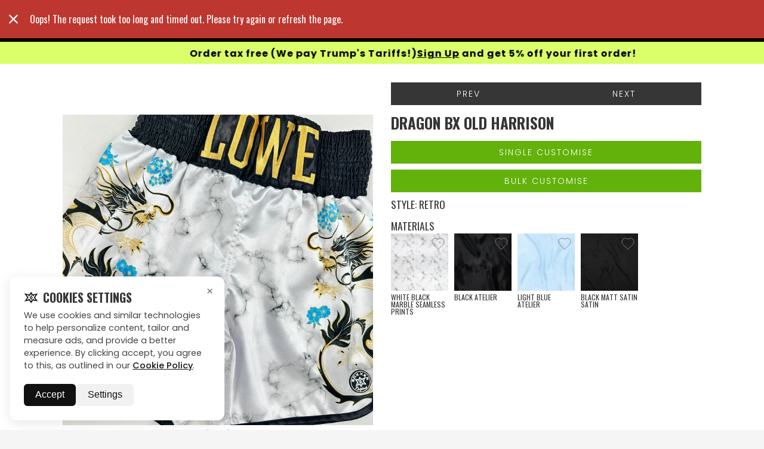

--- FILE ---
content_type: text/html; charset=utf-8
request_url: https://www.boxxerworld.com/gallery/shorts-trunks/harrison-10
body_size: 27641
content:
<!DOCTYPE html><html lang="en"><head><link rel="preload" as="image" href="/assets/img/posterDesktopOptimized.webp" fetchpriority="high" media="(min-width: 769px)"><link rel="preload" as="image" href="/assets/img/StaticBanner.webp" fetchpriority="high" media="(max-width: 769px)"><link rel="preload" as="video" href="/assets/img/bannerDesktop.webm" type="video/webm" media="(min-width: 769px)"><noscript><img height=1 width=1 style=display:none src="https://www.facebook.com/tr?id=1355372569061565&ev=PageView&noscript=1"></noscript><meta http-equiv="X-UA-Compatible" content="IE=edge"><meta charset="utf-8"><title>Harrison | Gallery | Custom Boxing Shorts &amp; Trunks | Boxxerworld</title><base href="/"><meta name="viewport" content="width=device-width,initial-scale=1,maximum-scale=1"><link rel="dns-prefetch" href="//fonts.googleapis.com"><link href="https://cdn2.boxxerworld.com" rel="preconnect" crossorigin=""><link href="https://img.boxxerworld.com" rel="preconnect" crossorigin=""><link href="https://fonts.gstatic.com" rel="preload" crossorigin=""><link href="https://www.google-analytics.com" rel="preconnect" crossorigin=""><link href="https://stats.g.doubleclick.net" rel="preconnect" crossorigin=""><link href="https://www.googleadservices.com" rel="preconnect" crossorigin=""><link href="https://www.facebook.com" rel="preconnect" crossorigin=""><link href="https://va.tawk.to" rel="preconnect" crossorigin=""><link href="https://cdn.jsdelivr.net" rel="preconnect" crossorigin=""><link href="https://embed.tawk.to" rel="preconnect" crossorigin=""><link rel="icon" type="image/x-icon" href="https://cdn2.boxxerworld.com/favicon.ico"><link rel="preload" as="style" href="https://fonts.googleapis.com/css?family=Oswald:300,400,700|Roboto:400,700&amp;display=swap"><link rel="stylesheet" href="https://fonts.googleapis.com/css?family=Oswald:300,400,700|Roboto:400,700&amp;display=swap" media="print" onload="this.media=&quot;all&quot;"><link rel="preload" as="style" href="https://fonts.googleapis.com/css2?family=Inter:ital,wght@0,100..900;1,100..900&amp;display=swap"><link rel="stylesheet" href="https://fonts.googleapis.com/css2?family=Inter:ital,wght@0,100..900;1,100..900&amp;display=swap" media="print" onload="this.media=&quot;all&quot;"><link rel="preload" as="style" href="https://fonts.googleapis.com/css2?family=Poppins:ital,wght@0,100;0,200;0,300;0,400;0,500;0,600;0,700;0,800;0,900;1,100;1,200;1,300;1,400;1,500;1,600;1,700;1,800;1,900&amp;display=swap"><link rel="stylesheet" href="https://fonts.googleapis.com/css2?family=Poppins:ital,wght@0,100;0,200;0,300;0,400;0,500;0,600;0,700;0,800;0,900;1,100;1,200;1,300;1,400;1,500;1,600;1,700;1,800;1,900&amp;display=swap" media="print" onload="this.media=&quot;all&quot;"><link rel="preload" as="style" href="https://fonts.googleapis.com/icon?family=Material+Icons"><link rel="stylesheet" href="https://fonts.googleapis.com/icon?family=Material+Icons" media="print" onload="this.media=&quot;all&quot;"><link rel="stylesheet" href="https://cdn2.boxxerworld.com/styles.663a966ed3b8917eead9.css"><style ng-transition="serverApp">.site{display:-webkit-flex;display:-ms-flexbox;display:flex;-webkit-flex-direction:column;-ms-flex-direction:column;flex-direction:column;min-height:100vh}</style><style ng-transition="serverApp">[_nghost-sc3]{display:-webkit-flex;display:-ms-flexbox;display:flex;-webkit-flex-direction:column;-ms-flex-direction:column;flex-direction:column;min-height:100vh;overflow-x:hidden}main[_ngcontent-sc3]{display:-webkit-flex;display:-ms-flexbox;display:flex;-webkit-flex-direction:column;-ms-flex-direction:column;flex-direction:column}.message-banner[_ngcontent-sc3]{width:100%;background-color:#daff6a;z-index:0}.message-banner[_ngcontent-sc3]   .message[_ngcontent-sc3]{text-align:center;padding:11px 24.5px;-webkit-flex-wrap:wrap;-ms-flex-wrap:wrap;flex-wrap:wrap;background-color:#daff6a;height:60px}.message-banner[_ngcontent-sc3]   .message[_ngcontent-sc3]   h3[_ngcontent-sc3], .message-banner[_ngcontent-sc3]   .message[_ngcontent-sc3]   h4[_ngcontent-sc3]{margin:0;color:#000;font-size:16px;font-weight:700;font-family:Poppins!important;text-transform:none}.message-banner[_ngcontent-sc3]   .message[_ngcontent-sc3]   h3[_ngcontent-sc3]   a[_ngcontent-sc3], .message-banner[_ngcontent-sc3]   .message[_ngcontent-sc3]   h4[_ngcontent-sc3]   a[_ngcontent-sc3]{font-family:Poppins!important}.message-banner[_ngcontent-sc3]   .message[_ngcontent-sc3]   h3[_ngcontent-sc3]{font-size:.875rem;line-height:1}.message-banner[_ngcontent-sc3]   .message[_ngcontent-sc3]   h4[_ngcontent-sc3]{line-height:100%;letter-spacing:1px;font-weight:700;text-transform:math-auto}.message-banner[_ngcontent-sc3]   .message[_ngcontent-sc3]   p[_ngcontent-sc3]{color:#fff;margin:0}@media (max-width:490px){.message-banner[_ngcontent-sc3]   .message[_ngcontent-sc3]   h4[_ngcontent-sc3]{font-size:12px!important}.message-banner[_ngcontent-sc3]   .message[_ngcontent-sc3]{height:40px}}.message-banner.red[_ngcontent-sc3]{background-color:#ce0505}.message-banner-bf[_ngcontent-sc3]{width:100%;background-color:#000;z-index:0}.message-banner-bf[_ngcontent-sc3]   .message[_ngcontent-sc3]{text-align:center;padding:0}.message-banner-bf[_ngcontent-sc3]   .message[_ngcontent-sc3]   img[_ngcontent-sc3]{width:100%}@media screen and (max-width:1200px){.message-banner[_ngcontent-sc3]   .message[_ngcontent-sc3]   h3[_ngcontent-sc3], .message-banner[_ngcontent-sc3]   .message[_ngcontent-sc3]   h4[_ngcontent-sc3]{font-size:14px}}@media screen and (max-width:500px){.message-banner[_ngcontent-sc3]   .message[_ngcontent-sc3]{padding:10px 40px;gap:10px}.message-banner[_ngcontent-sc3]   .message[_ngcontent-sc3]   h3[_ngcontent-sc3], .message-banner[_ngcontent-sc3]   .message[_ngcontent-sc3]   h4[_ngcontent-sc3]{font-size:12px}}.container[_ngcontent-sc3]{width:100%;max-width:1324px;margin-left:auto;margin-right:auto;padding-left:16px;padding-right:16px}@media screen and (max-width:1300px){.container[_ngcontent-sc3]{max-width:90%}}@media screen and (max-width:768px){.container[_ngcontent-sc3]{max-width:100%;padding-left:20px;padding-right:20px}}@media screen and (min-width:1441px) and (max-width:2199px){.container[_ngcontent-sc3]{max-width:1600px}}@media screen and (min-width:2200px){.container[_ngcontent-sc3]{max-width:1800px}}.chat-button[_ngcontent-sc3]{position:fixed;bottom:20px;left:20px;background-color:#daff6a;color:#000;border:1px solid #daff6a;border-radius:50px;padding:10px 20px;font-size:16px;box-shadow:0 4px 10px rgba(0,0,0,.2);cursor:pointer;display:-webkit-flex;display:-ms-flexbox;display:flex;-webkit-align-items:center;-ms-flex-align:center;align-items:center;gap:8px;z-index:1000;transition:background-color .3s ease;font-family:Poppins,sans-serif!important}.chat-button[_ngcontent-sc3]   .icon[_ngcontent-sc3]{fill:#fff}.marquee-content[_ngcontent-sc3]{display:-webkit-inline-flex;display:-ms-inline-flexbox;display:inline-flex;gap:200px;-webkit-animation-name:scroll-left;animation-name:scroll-left;-webkit-animation-timing-function:linear;animation-timing-function:linear;-webkit-animation-iteration-count:infinite;animation-iteration-count:infinite}.slow[_ngcontent-sc3]{-webkit-animation-duration:15s;animation-duration:15s}.fast[_ngcontent-sc3]{-webkit-animation-duration:5s;animation-duration:5s}.message[_ngcontent-sc3]{overflow:hidden;display:-webkit-flex;display:-ms-flexbox;display:flex;-webkit-justify-content:center;-ms-flex-pack:center;justify-content:center;-webkit-align-items:center;-ms-flex-align:center;align-items:center}.marquee[_ngcontent-sc3]{white-space:nowrap;overflow:hidden;width:100%}.marquee-content[_ngcontent-sc3]{display:-webkit-inline-flex;display:-ms-inline-flexbox;display:inline-flex;gap:200px}.marquee-content[_ngcontent-sc3]   h4[_ngcontent-sc3], .marquee-content[_ngcontent-sc3]   h4[_ngcontent-sc3]   a[_ngcontent-sc3]{margin:0;font-weight:700;font-size:21px!important;color:#000;white-space:nowrap}.marquee-content[_ngcontent-sc3]   a[_ngcontent-sc3]{text-decoration:underline;color:#000!important;font-weight:700}@-webkit-keyframes scroll-left{0%{-webkit-transform:translateX(100%);transform:translateX(100%);opacity:1}90%{opacity:1}100%{-webkit-transform:translateX(-100%);transform:translateX(-100%);opacity:0}}@keyframes scroll-left{0%{-webkit-transform:translateX(100%);transform:translateX(100%);opacity:1}90%{opacity:1}100%{-webkit-transform:translateX(-100%);transform:translateX(-100%);opacity:0}}</style><style ng-transition="serverApp">.container[_ngcontent-sc4]{width:100%;max-width:1324px;margin-left:auto;margin-right:auto;padding-left:16px;padding-right:16px}@media screen and (max-width:1200px){.container[_ngcontent-sc4]{max-width:1140px}}@media screen and (max-width:992px){.container[_ngcontent-sc4]{max-width:960px}}@media screen and (max-width:768px){.container[_ngcontent-sc4]{max-width:100%;padding-left:20px;padding-right:20px}}@media screen and (min-width:1441px) and (max-width:2199px){.container[_ngcontent-sc4]{max-width:1600px}}@media screen and (min-width:2200px){.container[_ngcontent-sc4]{max-width:1800px}}.fixed-bar[_ngcontent-sc4]{height:69px;top:0;position:fixed;width:100%;z-index:998}.fixed-bar.checkout[_ngcontent-sc4]{height:60px}.nav-bar[_ngcontent-sc4]{background-color:#000;height:70px;padding:0}.navbar-sec[_ngcontent-sc4]{background-color:#000;padding-inline:85px;height:70px;display:-webkit-flex;display:-ms-flexbox;display:flex;-webkit-justify-content:space-between;-ms-flex-pack:justify;justify-content:space-between;-webkit-align-items:center;-ms-flex-align:center;align-items:center}.checkout[_ngcontent-sc4]   .nav-bar[_ngcontent-sc4]{-webkit-justify-content:center;-ms-flex-pack:center;justify-content:center}.logo[_ngcontent-sc4]{text-align:center;display:block;padding:5px 0}.logo[_ngcontent-sc4]   img[_ngcontent-sc4]{width:100%;height:100%;max-height:100%}.logo[_ngcontent-sc4]   svg[_ngcontent-sc4]{height:40px;fill:#fff}.main-menu[_ngcontent-sc4]{position:fixed;left:0;right:0;bottom:0;background-color:#000;display:none;z-index:3;overflow-y:scroll;scroll-behavior:smooth;-webkit-overflow-scrolling:touch}.main-menu.menu-open[_ngcontent-sc4]{display:block}.btn-account[_ngcontent-sc4]{position:fixed;bottom:0;margin:0}.cart[_ngcontent-sc4]{-webkit-flex:0 0 auto;-ms-flex:0 0 auto;flex:0 0 auto;position:relative;padding:0;cursor:pointer;color:#fff;-webkit-align-items:center;-ms-flex-align:center;align-items:center}.cart[_ngcontent-sc4]   .cart-qty[_ngcontent-sc4]{font-size:12px;height:12px;position:absolute;left:5px;right:0;top:16px;text-align:center;font-weight:700;display:block;line-height:12px}.cart[_ngcontent-sc4]   .icon[_ngcontent-sc4]{width:36px;height:32px;fill:#363636}.main-menu-desktop[_ngcontent-sc4]{display:none}@media screen and (min-width:769px){.main-menu-desktop[_ngcontent-sc4]{display:block;text-align:center;width:70%;margin:0 auto}.logo[_ngcontent-sc4]{text-align:left}}@media screen and (max-width:768px){.cart-icon[_ngcontent-sc4]{display:none!important}.navbar-sec[_ngcontent-sc4]{padding-inline:0!important}}@media (max-width:1000px){.navbar-sec[_ngcontent-sc4]{padding-inline:20px}}@media screen and (min-width:869px){.menu-icon[_ngcontent-sc4]{display:none}}@media screen and (max-width:868px){.main-menu-desktop[_ngcontent-sc4]{display:none}.hide-phn[_ngcontent-sc4]{display:none!important}}@media (max-width:1441px){.navbar-sec[_ngcontent-sc4]{padding-inline:0!important}}.icon-button-group[_ngcontent-sc4]{display:-webkit-flex;display:-ms-flexbox;display:flex;gap:12px;-webkit-justify-content:center;-ms-flex-pack:center;justify-content:center;-webkit-align-items:center;-ms-flex-align:center;align-items:center;-webkit-flex-wrap:wrap;-ms-flex-wrap:wrap;flex-wrap:wrap}.icon-link[_ngcontent-sc4]{position:relative;display:-webkit-inline-flex;display:-ms-inline-flexbox;display:inline-flex;-webkit-align-items:center;-ms-flex-align:center;align-items:center;-webkit-justify-content:center;-ms-flex-pack:center;justify-content:center;height:29px;width:29px;padding:6px 8px;border-radius:30px;border:2px solid #fff;color:#fff;background:0 0;font-family:Poppins,sans-serif;font-weight:600;font-size:8.64px;line-height:100%;white-space:nowrap;overflow:hidden;cursor:pointer;transition:all .3s ease;text-decoration:none}.icon-link[_ngcontent-sc4]   .icon[_ngcontent-sc4]   svg[_ngcontent-sc4]{width:20px;height:20px;stroke:#fff;stroke-width:3;-webkit-flex-shrink:0;-ms-flex-negative:0;flex-shrink:0;transition:-webkit-transform .3s ease;transition:transform .3s ease;transition:transform .3s ease,-webkit-transform .3s ease}.icon-link[_ngcontent-sc4]   .label[_ngcontent-sc4]{opacity:0;max-width:0;overflow:hidden;transition:all .3s ease}.icon-link[_ngcontent-sc4]:focus-within, .icon-link[_ngcontent-sc4]:hover{width:auto;padding:6px 13px}.icon-link[_ngcontent-sc4]:focus-within   .label[_ngcontent-sc4], .icon-link[_ngcontent-sc4]:hover   .label[_ngcontent-sc4]{opacity:1;max-width:100px}.button-container[_ngcontent-sc4]{display:-webkit-flex;display:-ms-flexbox;display:flex;gap:10px;-webkit-justify-content:space-between;-ms-flex-pack:justify;justify-content:space-between;width:100%}.icon-button[_ngcontent-sc4]{position:relative;display:-webkit-inline-flex;display:-ms-inline-flexbox;display:inline-flex;-webkit-align-items:center;-ms-flex-align:center;align-items:center;-webkit-justify-content:center;-ms-flex-pack:center;justify-content:center;background-color:#000;color:#fff;border:2px solid #fff;border-radius:12.6px;cursor:pointer;overflow:hidden;transition:all .3s ease;width:29px;height:26px;box-shadow:0 4px 6px rgba(0,0,0,.1)}.icon-button[_ngcontent-sc4]:hover{width:auto;max-width:82px;color:#fff}.button-text[_ngcontent-sc4]{opacity:0;max-width:0;overflow:hidden;white-space:nowrap;transition:opacity .3s ease,max-width .3s ease,margin-left .3s ease,color .3s ease;margin-left:0;font-weight:500;font-size:8px}.icon-button[_ngcontent-sc4]:hover   .button-text[_ngcontent-sc4]{opacity:1;max-width:100px;margin-left:8px;color:#fff}.danger[_ngcontent-sc4]{border-color:transparent!important;padding-inline:0;transition:all .3s ease;border-width:0}.danger[_ngcontent-sc4]   svg[_ngcontent-sc4]{margin-left:-3px}.danger[_ngcontent-sc4]:hover{border:2px solid #fff!important;border-bottom-left-radius:19px!important;border-top-left-radius:19px!important;border-bottom-right-radius:20px;border-top-right-radius:20px;padding-right:9px}@media (max-width:600px){.button-container[_ngcontent-sc4]{-webkit-flex-direction:column;-ms-flex-direction:column;flex-direction:column;-webkit-align-items:center;-ms-flex-align:center;align-items:center}}.marquee-content[_ngcontent-sc4]{display:-webkit-inline-flex;display:-ms-inline-flexbox;display:inline-flex;gap:200px;-webkit-animation-name:scroll-left;animation-name:scroll-left;-webkit-animation-timing-function:linear;animation-timing-function:linear;-webkit-animation-iteration-count:infinite;animation-iteration-count:infinite}.slow[_ngcontent-sc4]{-webkit-animation-duration:15s;animation-duration:15s}.fast[_ngcontent-sc4]{-webkit-animation-duration:5s;animation-duration:5s}.message[_ngcontent-sc4]{overflow:hidden;display:-webkit-flex;display:-ms-flexbox;display:flex;-webkit-justify-content:center;-ms-flex-pack:center;justify-content:center;-webkit-align-items:center;-ms-flex-align:center;align-items:center}.marquee[_ngcontent-sc4]{white-space:nowrap;overflow:hidden;width:100%}.marquee-content[_ngcontent-sc4]{display:-webkit-inline-flex;display:-ms-inline-flexbox;display:inline-flex;gap:200px}.marquee-content[_ngcontent-sc4]   h4[_ngcontent-sc4]{margin:0;font-weight:700;font-size:16px!important;color:#000;white-space:nowrap}.marquee-content[_ngcontent-sc4]   h4[_ngcontent-sc4]   a[_ngcontent-sc4]{margin:0;font-weight:700;font-size:16px!important;color:#000;white-space:nowrap;cursor:pointer}.marquee-content[_ngcontent-sc4]   a[_ngcontent-sc4]{text-decoration:underline;color:#000!important;font-weight:700}@-webkit-keyframes scroll-left{0%{-webkit-transform:translateX(100%);transform:translateX(100%);opacity:1}90%{opacity:1}100%{-webkit-transform:translateX(-100%);transform:translateX(-100%);opacity:0}}@keyframes scroll-left{0%{-webkit-transform:translateX(100%);transform:translateX(100%);opacity:1}90%{opacity:1}100%{-webkit-transform:translateX(-100%);transform:translateX(-100%);opacity:0}}.message-banner[_ngcontent-sc4]{width:100%;background-color:#daff6a;position:absolute;z-index:-1}.message-banner[_ngcontent-sc4]   .message[_ngcontent-sc4]{text-align:center;-webkit-flex-wrap:wrap;-ms-flex-wrap:wrap;flex-wrap:wrap;padding:7px 24.5px;background-color:#daff6a;height:37px}.message-banner[_ngcontent-sc4]   .message[_ngcontent-sc4]   h3[_ngcontent-sc4], .message-banner[_ngcontent-sc4]   .message[_ngcontent-sc4]   h4[_ngcontent-sc4]{margin:0;color:#000;font-size:14px;font-weight:700;font-family:Poppins!important;text-transform:none}.message-banner[_ngcontent-sc4]   .message[_ngcontent-sc4]   h3[_ngcontent-sc4]   a[_ngcontent-sc4], .message-banner[_ngcontent-sc4]   .message[_ngcontent-sc4]   h4[_ngcontent-sc4]   a[_ngcontent-sc4]{font-family:Poppins!important}.message-banner[_ngcontent-sc4]   .message[_ngcontent-sc4]   h3[_ngcontent-sc4]{font-size:.875rem;line-height:1}.message-banner[_ngcontent-sc4]   .message[_ngcontent-sc4]   h4[_ngcontent-sc4]{line-height:100%;letter-spacing:1px;font-weight:700;text-transform:math-auto}.message-banner[_ngcontent-sc4]   .message[_ngcontent-sc4]   p[_ngcontent-sc4]{color:#fff;margin:0}@media (max-width:490px){.message-banner[_ngcontent-sc4]   .message[_ngcontent-sc4]   h4[_ngcontent-sc4]{font-size:12px!important}.message-banner[_ngcontent-sc4]   .message[_ngcontent-sc4]{height:40px}}.message-banner.red[_ngcontent-sc4]{background-color:#ce0505}.message-banner-top[_ngcontent-sc4]{width:100%;z-index:0;font-family:Arial,Helvetica,sans-serif}.message-banner-top[_ngcontent-sc4]   .message[_ngcontent-sc4]{text-align:center;display:-webkit-flex;display:-ms-flexbox;display:flex;-webkit-flex-wrap:wrap;-ms-flex-wrap:wrap;flex-wrap:wrap;padding:7px 24.5px;background-color:#d3d3d3;height:37px}.message-banner-top[_ngcontent-sc4]   .message[_ngcontent-sc4]   h3[_ngcontent-sc4], .message-banner-top[_ngcontent-sc4]   .message[_ngcontent-sc4]   h4[_ngcontent-sc4]{margin:0;color:#d10000;font-size:14px;font-weight:700;text-transform:none}.message-banner-top[_ngcontent-sc4]   .message[_ngcontent-sc4]   h3[_ngcontent-sc4]{font-size:.875rem;line-height:1}.message-banner-top[_ngcontent-sc4]   .message[_ngcontent-sc4]   h4[_ngcontent-sc4]{line-height:100%;letter-spacing:1px;font-weight:700;text-transform:math-auto}.message-banner-top[_ngcontent-sc4]   .message[_ngcontent-sc4]   p[_ngcontent-sc4]{color:red;margin:0}@media (max-width:490px){.message-banner-top[_ngcontent-sc4]   .message[_ngcontent-sc4]   h3[_ngcontent-sc4], .message-banner-top[_ngcontent-sc4]   .message[_ngcontent-sc4]   h4[_ngcontent-sc4]{display:-webkit-flex;display:-ms-flexbox;display:flex;-webkit-flex-wrap:wrap;-ms-flex-wrap:wrap;flex-wrap:wrap;-webkit-justify-content:center;-ms-flex-pack:center;justify-content:center;text-wrap:initial}.message-banner-top[_ngcontent-sc4]   .message[_ngcontent-sc4]   h3[_ngcontent-sc4]   a[_ngcontent-sc4], .message-banner-top[_ngcontent-sc4]   .message[_ngcontent-sc4]   h4[_ngcontent-sc4], .message-banner-top[_ngcontent-sc4]   .message[_ngcontent-sc4]   h4[_ngcontent-sc4]   a[_ngcontent-sc4]{font-size:14px!important}.message-banner-top[_ngcontent-sc4]   .message[_ngcontent-sc4]{height:40px}}.marquee-content-top[_ngcontent-sc4]{display:-webkit-inline-flex;display:-ms-inline-flexbox;display:inline-flex;gap:200px}.marquee-content-top[_ngcontent-sc4]   h4[_ngcontent-sc4]{margin:0;font-weight:700;font-size:18px!important;color:#d10000;white-space:nowrap}.marquee-content-top[_ngcontent-sc4]   h4[_ngcontent-sc4]   a[_ngcontent-sc4]{margin:0;font-weight:700;font-size:18px!important;color:#d10000;white-space:nowrap;cursor:pointer}.marquee-content-top[_ngcontent-sc4]   a[_ngcontent-sc4]{text-decoration:underline;color:#d10000!important;font-weight:700}</style><style ng-transition="serverApp">[_nghost-sc5]{position:fixed;bottom:1rem;left:1rem;z-index:2000;font-family:Poppins}.cookie-popup[_ngcontent-sc5], .cookie-settings[_ngcontent-sc5]{display:-webkit-flex;display:-ms-flexbox;display:flex;-webkit-justify-content:flex-end;-ms-flex-pack:end;justify-content:flex-end;-webkit-align-items:flex-end;-ms-flex-align:end;align-items:flex-end}.cookie-card[_ngcontent-sc5]{background:#fff;border-radius:12px;box-shadow:0 4px 20px rgba(0,0,0,.1);max-width:360px;padding:1.5rem;position:relative;color:#111}.cookie-card[_ngcontent-sc5]   h3[_ngcontent-sc5]{font-size:1.25rem;font-weight:600;margin-bottom:.75rem;font-family:Poppins}.cookie-card[_ngcontent-sc5]   p[_ngcontent-sc5]{font-size:.9rem;line-height:1.5;color:#444;margin-bottom:1.25rem}.cookie-card[_ngcontent-sc5]   a[_ngcontent-sc5]{color:#111;text-decoration:underline;font-weight:500}.actions[_ngcontent-sc5]{display:-webkit-flex;display:-ms-flexbox;display:flex;gap:.75rem}.accept-btn[_ngcontent-sc5]{background:#111;color:#fff;border:none;border-radius:6px;padding:.6rem 1.2rem;cursor:pointer;font-weight:500}.pref-btn[_ngcontent-sc5]{background:#f1f1f1;color:#111;border:none;border-radius:6px;padding:.6rem 1.2rem;cursor:pointer;font-weight:500}.accept-btn[_ngcontent-sc5]:hover{background:#000}.pref-btn[_ngcontent-sc5]:hover{background:#e6e6e6}.close-btn[_ngcontent-sc5]{position:absolute;top:.8rem;right:.8rem;background:0 0;border:none;font-size:1.2rem;cursor:pointer;color:#666}.save-btn[_ngcontent-sc5]{margin-top:1rem;background:#111;color:#fff;border:none;border-radius:6px;padding:.6rem 1.2rem;cursor:pointer}</style><style ng-transition="serverApp">[_nghost-sc6]{display:block;position:relative;position:-webkit-sticky;position:sticky;z-index:997;bottom:0;text-align:center;background-color:#63b20b}[_nghost-sc6]   h4[_ngcontent-sc6]{margin:0 0 .5rem;max-width:800px;color:#fff}[_nghost-sc6]   h5[_ngcontent-sc6]{color:#fff;margin:.2rem 0}[_nghost-sc6]   .wrapper-narrow[_ngcontent-sc6]{width:100%;padding-right:15px;padding-left:15px;margin-right:auto;margin-left:auto;margin-bottom:0;cursor:pointer}[_nghost-sc6]   .menu-icon[_ngcontent-sc6]{position:absolute;top:8px;right:5px}[_nghost-sc6]   .menu-icon[_ngcontent-sc6]   .btn-menu[_ngcontent-sc6]{margin:0}[_nghost-sc6]   .btn__hamburger__line[_ngcontent-sc6]{background-color:#fff}</style><style ng-transition="serverApp">[_nghost-sc7]{background-color:#363636;display:block}.footer[_ngcontent-sc7]{background-color:#0b0a0f;color:#ccc;padding:80px 0 0}.footer[_ngcontent-sc7]   a[_ngcontent-sc7]:hover{color:#fff}.footer[_ngcontent-sc7]   h3[_ngcontent-sc7]{font-family:Poppins;font-weight:500;font-size:16px;line-height:100%;letter-spacing:1px;text-transform:uppercase;color:#fff;margin-bottom:16px}.footer[_ngcontent-sc7]   p[_ngcontent-sc7]{font-family:Poppins;font-weight:400;font-size:14px;line-height:30px;letter-spacing:1px;text-transform:uppercase;color:#838383;cursor:pointer}.footer[_ngcontent-sc7]   a[_ngcontent-sc7]{font-family:Poppins;font-weight:400;font-size:14px;line-height:30px;letter-spacing:1px;text-transform:uppercase;text-decoration:underline;-webkit-text-decoration-style:solid;text-decoration-style:solid;text-decoration-thickness:0;-webkit-text-decoration-skip:ink;text-decoration-skip-ink:auto;color:#838383}.footer-bottom[_ngcontent-sc7]{text-align:center;margin:0 auto;display:block;color:#b3adad;padding:40px 0;font-family:Poppins}.image-overlay-card[_ngcontent-sc7]{position:relative;width:312px;height:317px;overflow:hidden;border:1px solid #333}.image-overlay-card[_ngcontent-sc7]   img[_ngcontent-sc7]{width:100%;height:100%;-o-object-fit:cover;object-fit:cover}.social-icons[_ngcontent-sc7]{position:absolute;top:20px;left:10px;background:#daff6a;padding:12.8px 6.4px;border-radius:30px;display:-webkit-flex;display:-ms-flexbox;display:flex;-webkit-flex-direction:column;-ms-flex-direction:column;flex-direction:column;-webkit-align-items:center;-ms-flex-align:center;align-items:center;-webkit-justify-content:space-between;-ms-flex-pack:justify;justify-content:space-between;color:#000}.social-icons[_ngcontent-sc7]   a[_ngcontent-sc7]{color:#000;font-size:16px;margin-bottom:15px;transition:.3s ease}.social-icons[_ngcontent-sc7]   a[_ngcontent-sc7]   svg[_ngcontent-sc7]{transition:.3s ease}.social-icons[_ngcontent-sc7]   a[_ngcontent-sc7]:hover   svg[_ngcontent-sc7]{fill:#ddd}.social-icons[_ngcontent-sc7]   a[_ngcontent-sc7]:last-child{margin-bottom:0}.social-icons[_ngcontent-sc7]   a[_ngcontent-sc7]:hover{color:#ddd}.explore-text[_ngcontent-sc7]{position:absolute;top:50%;left:50%;-webkit-transform:translate(-50%,-50%);-ms-transform:translate(-50%,-50%);transform:translate(-50%,-50%);color:#fff;font-family:Poppins;font-weight:500;font-size:16px;line-height:100%;letter-spacing:1px;text-align:center;text-transform:uppercase}  .modal{position:fixed;left:0;top:0;width:100%;height:100%;z-index:9999999;background:#00000059}  .modal .modal-dialog{width:100%;height:100%;display:-webkit-flex;display:-ms-flexbox;display:flex;-webkit-align-items:center;-ms-flex-align:center;align-items:center;-webkit-justify-content:center;-ms-flex-pack:center;justify-content:center}  .modal .modal-dialog .modal-content{width:calc(100% - 30px);max-width:400px;background-color:#fff;border-radius:10px;max-height:90vh;overflow:auto;opacity:0;transition:opacity .3s ease}  .modal .modal-header .modal-title{line-height:1.3!important;font-size:25px!important;font-weight:400;text-align:center}  .modal .modal-header button.close{color:#fff;background:#fff;padding:10px!important;font-size:16px!important;font-weight:400!important;line-height:10px;opacity:1}  .test .modal-content{-webkit-animation:.3s ease-in-out alternate forwards fadeanim;animation:.3s ease-in-out alternate forwards fadeanim;max-width:570px}@-webkit-keyframes fadeanim{0%{opacity:0}100%{opacity:1}}@keyframes fadeanim{0%{opacity:0}100%{opacity:1}}.passcodeInput[_ngcontent-sc7]{display:block;width:52%;height:calc(1.5em + .75rem + 2px);padding:.375rem .75rem;font-size:.875rem;font-weight:400;line-height:1.5;color:#3e515b;background-color:#e4e4e4;background-clip:padding-box;border:1px solid #e1e6ef;border-radius:0}.pointer[_ngcontent-sc7]{cursor:pointer}@media only screen and (max-width:768px){.image-overlay-card[_ngcontent-sc7]{margin:0 auto}.flickity-prev-next-button.next[_ngcontent-sc7]{display:none!important}}</style><style ng-transition="serverApp">.flickity-wrapper[_ngcontent-sc20]{display:-webkit-flex;display:-ms-flexbox;display:flex}  .flickity-wrapper.flickity-enabled{display:block}  .flickity-enabled{position:relative;margin:0 60px}  .flickity-enabled:focus{outline:0}  .flickity-viewport{overflow:hidden;position:relative;max-width:100%;height:100%}  .flickity-slider{position:absolute;width:100%;height:100%}  .flickity-enabled.is-draggable{-webkit-tap-highlight-color:transparent;tap-highlight-color:transparent;-webkit-user-select:none;-moz-user-select:none;-ms-user-select:none;user-select:none}  .flickity-enabled.is-draggable .flickity-viewport{cursor:move;cursor:-webkit-grab;cursor:grab}  .flickity-enabled.is-draggable .flickity-viewport.is-pointer-down{cursor:-webkit-grabbing;cursor:grabbing}  .flickity-button{position:absolute;background:rgba(255,255,255,.75);border:none;color:#333;-moz-appearance:none;appearance:none;-webkit-appearance:none}  .flickity-button:hover{background:#fff;cursor:pointer}  .flickity-button:focus{outline:0;box-shadow:0 0 0 5px #19f}  .flickity-button:active{opacity:.6}  .flickity-button:disabled{opacity:.3;cursor:auto;pointer-events:none}  .flickity-button-icon{fill:#333}  .flickity-prev-next-button{top:50%;width:40px;height:40px;border-radius:50%;-webkit-transform:translateY(-50%);-ms-transform:translateY(-50%);transform:translateY(-50%)}  .flickity-prev-next-button.previous{left:-50px}  .flickity-prev-next-button.next{right:-50px}  .flickity-prev-next-button .flickity-button-icon{position:absolute;left:20%;top:20%;width:60%;height:60%}.flickity-rtl[_ngcontent-sc20]   .flickity-prev-next-button.previous[_ngcontent-sc20]{left:auto;right:10px}.flickity-rtl[_ngcontent-sc20]   .flickity-prev-next-button.next[_ngcontent-sc20]{right:auto;left:10px}  .flickity-page-dots{position:absolute;width:100%;bottom:-25px;padding:0;margin:0;list-style:none;text-align:center;line-height:1}  .flickity-page-dots.dot{display:inline-block;width:10px;height:10px;margin:0 8px;background:#333;border-radius:50%;opacity:.25;cursor:pointer}  .flickity-page-dots.dot.is-selected{opacity:1}.flickity-rtl[_ngcontent-sc20]   .flickity-page-dots[_ngcontent-sc20]{direction:rtl}[_nghost-sc20]{background-color:#fff;display:block;-webkit-flex:1;-ms-flex:1;flex:1}article[_ngcontent-sc20]{padding:2rem 15px;width:100%;margin-right:auto;margin-left:auto;position:relative}@media (min-width:576px){article[_ngcontent-sc20]{max-width:100%}}@media (min-width:768px){article[_ngcontent-sc20]{max-width:100%}}@media (min-width:992px){article[_ngcontent-sc20]{max-width:100%}}@media (min-width:1200px){article[_ngcontent-sc20]{max-width:1100px}}article[_ngcontent-sc20]   .image[_ngcontent-sc20]{padding:.5rem}article[_ngcontent-sc20]   .nav-link[_ngcontent-sc20]{position:absolute;top:50%;margin-top:-20px;cursor:pointer}article[_ngcontent-sc20]   .nav-link[_ngcontent-sc20]   .icon[_ngcontent-sc20]{width:40px;height:40px;fill:#363636}article[_ngcontent-sc20]   .nav-link[_ngcontent-sc20]:disabled{cursor:not-allowed}article[_ngcontent-sc20]   .nav-link[_ngcontent-sc20]:disabled   .icon[_ngcontent-sc20]{fill:#999}article[_ngcontent-sc20]   .nav-link[_ngcontent-sc20]:hover   .icon[_ngcontent-sc20]{fill:#63b20b}article[_ngcontent-sc20]   .nav-prev[_ngcontent-sc20]{left:0}article[_ngcontent-sc20]   .nav-next[_ngcontent-sc20]{right:0}.gallery[_ngcontent-sc20]   .carousel-cell[_ngcontent-sc20]{width:100%}.gallery[_ngcontent-sc20]   .gallery-thumb[_ngcontent-sc20]{width:20%}.materials[_ngcontent-sc20]   h4[_ngcontent-sc20]{margin-bottom:.2rem}.materials-grid[_ngcontent-sc20]{display:-webkit-flex;display:-ms-flexbox;display:flex;-webkit-flex-wrap:wrap;-ms-flex-wrap:wrap;flex-wrap:wrap;margin-right:-5px;margin-left:-5px}.material[_ngcontent-sc20]{width:20%;padding:0 5px;position:relative}.material[_ngcontent-sc20]   h2[_ngcontent-sc20]{margin-top:.2rem;font-size:.75rem;line-height:1}.heart-icon[_ngcontent-sc20]{position:absolute;top:5px;right:10px;cursor:pointer;z-index:10}.swatch-colour[_ngcontent-sc20]{width:100%;height:100%}img[_ngcontent-sc20]{width:100%;height:auto}.gallery-flickity[_ngcontent-sc20]     .flickity-enabled{margin:0}.gallery-flickity[_ngcontent-sc20]     .flickity-viewport{margin-bottom:40px}.gallery-flickity[_ngcontent-sc20]     .flickity-button{width:25px;height:25px;background:#999;top:calc(100% + 20px);font-size:0}.gallery-flickity[_ngcontent-sc20]     .flickity-button.previous{left:calc(50% - 30px)}.gallery-flickity[_ngcontent-sc20]     .flickity-button.next{right:calc(50% - 30px)}.gallery-flickity[_ngcontent-sc20]     .flickity-button-icon{fill:#fff;width:15px;height:15px}  .modal{position:fixed;left:0;top:0;width:100%;height:100%;z-index:9999999;background:#00000059;-webkit-backdrop-filter:blur(5px);backdrop-filter:blur(5px)}  .modal .modal-dialog{width:100%;height:100%;display:-webkit-flex;display:-ms-flexbox;display:flex;-webkit-align-items:center;-ms-flex-align:center;align-items:center;-webkit-justify-content:center;-ms-flex-pack:center;justify-content:center}  .modal .modal-dialog .modal-content{width:calc(100% - 80px);max-width:600px;border-radius:10px;max-height:100%;overflow:auto;opacity:0;transition:opacity .3s ease}  .modal .modal-content .modal-title{line-height:1.3!important;font-size:25px!important;font-weight:600;text-align:center}  .modal .modal-content button.close{color:#fff;background:#fff;padding:10px!important;font-size:16px!important;font-weight:400!important;line-height:10px;opacity:1}  .test .modal-content{-webkit-animation:.3s ease-in-out alternate forwards fadeanim;animation:.3s ease-in-out alternate forwards fadeanim;max-width:570px}.image-container[_ngcontent-sc20]{position:relative;display:block}.close-icon[_ngcontent-sc20]{position:absolute;top:10px;right:10px;cursor:pointer;z-index:10}img.img-fluid[_ngcontent-sc20]{max-width:100%;height:auto}@-webkit-keyframes fadeanim{0%{opacity:0}100%{opacity:1}}@keyframes fadeanim{0%{opacity:0}100%{opacity:1}}.bulk-popup-modal[_ngcontent-sc20]{position:fixed;top:0;left:0;width:100%;height:100%;background:rgba(0,0,0,.5);display:-webkit-flex;display:-ms-flexbox;display:flex;-webkit-justify-content:center;-ms-flex-pack:center;justify-content:center;-webkit-align-items:center;-ms-flex-align:center;align-items:center;z-index:999}.bulk-popup-content[_ngcontent-sc20]{background:#fff;padding:10px 30px 30px;border-radius:23px;width:100%;max-width:822px;box-shadow:8px 11px 13.1px 0 #00000021;position:relative;margin-inline:20px}.bulk-popup-actions[_ngcontent-sc20]{display:-webkit-flex;display:-ms-flexbox;display:flex;-webkit-justify-content:flex-end;-ms-flex-pack:end;justify-content:flex-end;margin-top:20px;gap:20px}.bulk-popup-actions[_ngcontent-sc20]   .btn[_ngcontent-sc20]{width:100%!important;height:45px!important;border-radius:8px;padding:10px 20px;font-weight:500;font-size:14px;line-height:20px;letter-spacing:0;font-family:Poppins!important;max-width:154px}.skeleton-loader[_ngcontent-sc20]{min-height:70vh;display:-webkit-flex;display:-ms-flexbox;display:flex;-webkit-align-items:center;-ms-flex-align:center;align-items:center;-webkit-justify-content:center;-ms-flex-pack:center;justify-content:center;background:#fff;overflow:hidden}.skeleton[_ngcontent-sc20]{background-color:#e0e0e0;border-radius:4px;-webkit-animation:1.5s infinite pulse;animation:1.5s infinite pulse}.skeleton-image[_ngcontent-sc20]{width:100%;height:300px;border-radius:8px}.skeleton-text[_ngcontent-sc20]{border-radius:4px}.skeleton-button[_ngcontent-sc20]{border-radius:5px}.skeleton-material[_ngcontent-sc20]{width:100%;border-radius:5px}.skeleton-nav-btn[_ngcontent-sc20]{width:33px;height:33px;border-radius:50%;margin:0 8px}@-webkit-keyframes pulse{0%,100%{opacity:1}50%{opacity:.4}}@keyframes pulse{0%,100%{opacity:1}50%{opacity:.4}}</style><style ng-transition="serverApp">.nav-dropdown{display:inline-block}.nav-dropdown .nav-dropdown-items{display:none;position:absolute;background-color:#fff;list-style:none;padding:0;margin:0;right:0}.nav-dropdown.open .nav-dropdown-items{display:block;min-width:180px}.nav-dropdown.open .nav-mega-dropdown-items{visibility:visible}.nav-dropdown .nav-mega-dropdown-items{visibility:hidden;position:absolute;background-color:#000;padding:30px 0;margin:1px 0 0;right:0;left:0;width:100%;top:100%;text-align:left;border-bottom:1px solid #8a8a8a}.nav-dropdown .nav-mega-dropdown-items .row{max-width:900px}.nav-dropdown .nav-mega-dropdown-items h4{margin:0 0 1rem;color:#fff;font-size:1rem;line-height:1}.nav-dropdown .nav-mega-dropdown-items ul{list-style:none;padding:0;margin:0}.nav-dropdown .nav-mega-dropdown-items ul li{padding:0}.nav-dropdown .nav-mega-dropdown-items ul li a{text-transform:uppercase;font-size:.875rem;padding:.2rem 0;color:#838383;line-height:30px;display:block;font-weight:400}.nav-dropdown .nav-mega-dropdown-items ul li a:hover{color:#63b20b}ul.nav{list-style:none;padding:0;margin:0;height:60px;display:-webkit-flex;display:-ms-flexbox;display:flex;display:flex;gap:clamp(30px,2rem,152px);width:100%;-webkit-justify-content:center;-ms-flex-pack:center;justify-content:center}ul.nav>li{display:inline-block}ul.nav>li a,ul.nav>li span,ul.nav>li span a{font-family:Poppins,sans-serif!important;text-transform:uppercase;cursor:pointer;color:#fff}ul.nav>li a:hover,ul.nav>li span a:hover,ul.nav>li span:hover{color:#63b20b}ul.nav>li>.nav-parent{height:60px;line-height:60px}ul.nav>li a.active{color:#63b20b}.mega-menu-image img{max-width:100%;height:auto;border-radius:6px}.image-overlay-card img{width:100%;height:100%;-o-object-fit:cover;object-fit:cover;background-color:#edf2f5}.image-overlay-card{position:relative;width:316px;height:309px!important;overflow:hidden;border:1px solid #333}@media (min-width:1440px){ul.nav{gap:7rem}}</style><meta name="description" content=""><meta property="fb:pages" content="253804241349130"><meta property="og:title" content="Harrison | Gallery | Custom Boxing Shorts &amp; Trunks | Boxxerworld"><meta property="og:description" content=""><meta property="og:url" content="https://www.boxxerworld.com/gallery/shorts-trunks/harrison-10"><meta property="og:image" content="https://img.boxxerworld.com/gallery/1678695165543/46d76c5a-7196-40a8-9ccd-a9a7fff35511.jpeg?crop=smart&amp;width=1200&amp;height=630"><meta property="og:image:width" content="1200"><meta property="og:image:height" content="630"><meta property="og:type" content="article"><meta name="twitter:card" content="summary_large_image"><meta name="twitter:site" content="@boxxerworld"><meta name="twitter:title" content="Harrison | Gallery | Custom Boxing Shorts &amp; Trunks | Boxxerworld"><meta name="twitter:description" content=""><meta name="twitter:image" content="https://img.boxxerworld.com/gallery/1678695165543/46d76c5a-7196-40a8-9ccd-a9a7fff35511.jpeg?crop=smart&amp;width=1200&amp;height=630"><link href="https://www.boxxerworld.com/gallery/shorts-trunks/harrison-10" rel="canonical"></head><body class=""><noscript><iframe src="https://www.googletagmanager.com/ns.html?id=GTM-55TBBBJ" height=0 width=0 style=display:none;visibility:hidden></iframe></noscript><bx-root ng-version="8.2.14"><router-outlet></router-outlet><bx-main-layout _nghost-sc3=""><header _ngcontent-sc3="" bx-header="" _nghost-sc4=""><!----><div _ngcontent-sc4="" class="fixed-bar"><div _ngcontent-sc4="" class="nav-bar"><div _ngcontent-sc4="" class="container"><div _ngcontent-sc4="" class="d-flex justify-content-between align-items-center navbar-sec"><a _ngcontent-sc4="" class="logo" href="/"><img _ngcontent-sc4="" alt="logo" src="https://boxxer-images.ams3.cdn.digitaloceanspaces.com/img/logo.webp" srcset="    https://boxxer-images.ams3.cdn.digitaloceanspaces.com/img/logo.webp 1x,
"></a><div _ngcontent-sc4="" class="menu-icon"><button _ngcontent-sc4="" aria-label="Nav Menu" class="btn-menu"><span _ngcontent-sc4="" class="btn__hamburger__line"></span><span _ngcontent-sc4="" class="btn__hamburger__line"></span><span _ngcontent-sc4="" class="btn__hamburger__line"></span></button></div><nav _ngcontent-sc4="" bxmainmenu="" class="main-menu-desktop"><ul class="nav"><!----><li bxmainmenunavitem="" class="nav-item"><!----><!----><!----><div bxmainmenumegadropdown="" bxnavdropdown="" routerlinkactive="active" class="nav-item nav-dropdown nav-parent"><a bxnavdropdowntoggle="" class="nav-link nav-dropdown-toggle"> CREATE FIGHTWEAR </a><div class="nav-mega-dropdown-items"><div class="row mx-auto justify-content-between"><!----><div class="col-md-4"><h4>Custom Fightwear</h4><ul><!----><li bxmainmenunavitem=""><!----><div bxmainmenunavlink="" class="nav-parent"><!----><a routerlinkactive="active" class="nav-link" href="/custom-fightwear/shorts-trunks"> Boxing Shorts </a><!----></div><!----><!----></li><li bxmainmenunavitem=""><!----><div bxmainmenunavlink="" class="nav-parent"><!----><a routerlinkactive="active" class="nav-link" href="/custom-fightwear/thai-shorts"> Muay Thai Shorts </a><!----></div><!----><!----></li><li bxmainmenunavitem=""><!----><div bxmainmenunavlink="" class="nav-parent"><!----><a routerlinkactive="active" class="nav-link" href="/custom-fightwear/gladiator-shorts"> Gladiator Shorts </a><!----></div><!----><!----></li><li bxmainmenunavitem=""><!----><div bxmainmenunavlink="" class="nav-parent"><!----><a routerlinkactive="active" class="nav-link" href="/custom-fightwear/compression-shorts"> Compression / Vale Tudo Shorts </a><!----></div><!----><!----></li><li bxmainmenunavitem=""><!----><div bxmainmenunavlink="" class="nav-parent"><!----><a routerlinkactive="active" class="nav-link" href="/custom-fightwear/mma-shorts"> MMA shorts </a><!----></div><!----><!----></li><li bxmainmenunavitem=""><!----><div bxmainmenunavlink="" class="nav-parent"><!----><a routerlinkactive="active" class="nav-link" href="/custom-fightwear/kickboxing-trousers"> Kickboxing Trousers </a><!----></div><!----><!----></li><li bxmainmenunavitem=""><!----><div bxmainmenunavlink="" class="nav-parent"><!----><a routerlinkactive="active" class="nav-link" href="/custom-fightwear/jackets-vests"> Jackets </a><!----></div><!----><!----></li><li bxmainmenunavitem=""><!----><div bxmainmenunavlink="" class="nav-parent"><!----><a routerlinkactive="active" class="nav-link" href="/custom-fightwear/robes"> Robes </a><!----></div><!----><!----></li><li bxmainmenunavitem=""><!----><div bxmainmenunavlink="" class="nav-parent"><!----><a routerlinkactive="active" class="nav-link" href="/custom-fightwear/corner-jackets"> Corner Jackets </a><!----></div><!----><!----></li><li bxmainmenunavitem=""><!----><div bxmainmenunavlink="" class="nav-parent"><!----><a routerlinkactive="active" class="nav-link" href="/custom-fightwear/vests"> Vests </a><!----></div><!----><!----></li><li bxmainmenunavitem=""><!----><div bxmainmenunavlink="" class="nav-parent"><!----><a routerlinkactive="active" class="nav-link" href="/custom-fightwear/sports-bra"> Sports Bras </a><!----></div><!----><!----></li><li bxmainmenunavitem=""><!----><div bxmainmenunavlink="" class="nav-parent"><!----><a routerlinkactive="active" class="nav-link" href="/custom-fightwear/t-shirts"> T-shirts </a><!----></div><!----><!----></li><li bxmainmenunavitem=""><!----><div bxmainmenunavlink="" class="nav-parent"><!----><a routerlinkactive="active" class="nav-link" href="/custom-fightwear/caps"> HEADGEAR </a><!----></div><!----><!----></li></ul></div></div></div></div></li><li bxmainmenunavitem="" class="nav-item"><!----><!----><!----><div bxmainmenumegadropdown="" bxnavdropdown="" routerlinkactive="active" class="nav-item nav-dropdown nav-parent"><a bxnavdropdowntoggle="" class="nav-link nav-dropdown-toggle"> CREATE GLOVES &amp; EQUIPMENT </a><div class="nav-mega-dropdown-items"><div class="row mx-auto justify-content-between"><!----><div class="col-md-4"><h4>Custom Equipment</h4><ul><!----><li bxmainmenunavitem=""><!----><div bxmainmenunavlink="" class="nav-parent"><!----><a routerlinkactive="active" class="nav-link" href="/custom-equipment/gloves"> Boxing gloves </a><!----></div><!----><!----></li><li bxmainmenunavitem=""><!----><div bxmainmenunavlink="" class="nav-parent"><!----><a routerlinkactive="active" class="nav-link" href="/custom-equipment/pads"> Focus Pads </a><!----></div><!----><!----></li><li bxmainmenunavitem=""><!----><div bxmainmenunavlink="" class="nav-parent"><!----><a routerlinkactive="active" class="nav-link" href="/custom-equipment/head-guards"> Head Guards </a><!----></div><!----><!----></li><li bxmainmenunavitem=""><!----><div bxmainmenunavlink="" class="nav-parent"><!----><a routerlinkactive="active" class="nav-link" href="/custom-equipment/groin-guards"> Groin Guards </a><!----></div><!----><!----></li></ul></div></div></div></div></li><li bxmainmenunavitem="" class="nav-item"><!----><!----><!----><div bxmainmenumegadropdown="" bxnavdropdown="" routerlinkactive="active" class="nav-item nav-dropdown nav-parent"><a bxnavdropdowntoggle="" class="nav-link nav-dropdown-toggle"> INSPIRE ME </a><div class="nav-mega-dropdown-items"><div class="row mx-auto justify-content-between"><!----><div class="col-md-4"><h4>INSPIRE</h4><ul><!----><li bxmainmenunavitem=""><!----><div bxmainmenunavlink="" class="nav-parent"><!----><a routerlinkactive="active" class="nav-link" href="/gallery/full-kits"> Full Kits </a><!----></div><!----><!----></li><li bxmainmenunavitem=""><!----><div bxmainmenunavlink="" class="nav-parent"><!----><a routerlinkactive="active" class="nav-link" href="/gallery/club-kits"> Club Kits </a><!----></div><!----><!----></li><li bxmainmenunavitem=""><!----><div bxmainmenunavlink="" class="nav-parent"><!----><a routerlinkactive="active" class="nav-link active" href="/gallery/shorts-trunks"> BOXING SHORTS </a><!----></div><!----><!----></li><li bxmainmenunavitem=""><!----><div bxmainmenunavlink="" class="nav-parent"><!----><a routerlinkactive="active" class="nav-link" href="/gallery/thai-shorts"> Muay Thai Shorts </a><!----></div><!----><!----></li><li bxmainmenunavitem=""><!----><div bxmainmenunavlink="" class="nav-parent"><!----><a routerlinkactive="active" class="nav-link" href="/gallery/gladiator-shorts"> Gladiator Shorts </a><!----></div><!----><!----></li><li bxmainmenunavitem=""><!----><div bxmainmenunavlink="" class="nav-parent"><!----><a routerlinkactive="active" class="nav-link" href="/gallery/compression-shorts"> Compression / Vale Tudo Shorts </a><!----></div><!----><!----></li><li bxmainmenunavitem=""><!----><div bxmainmenunavlink="" class="nav-parent"><!----><a routerlinkactive="active" class="nav-link" href="/gallery/mma-shorts"> MMA shorts </a><!----></div><!----><!----></li><li bxmainmenunavitem=""><!----><div bxmainmenunavlink="" class="nav-parent"><!----><a routerlinkactive="active" class="nav-link" href="/gallery/kickboxing-trousers"> Kickboxing Trousers </a><!----></div><!----><!----></li><li bxmainmenunavitem=""><!----><div bxmainmenunavlink="" class="nav-parent"><!----><a routerlinkactive="active" class="nav-link" href="/gallery/jackets-vests"> Jackets </a><!----></div><!----><!----></li><li bxmainmenunavitem=""><!----><div bxmainmenunavlink="" class="nav-parent"><!----><a routerlinkactive="active" class="nav-link" href="/gallery/robes"> Robes </a><!----></div><!----><!----></li><li bxmainmenunavitem=""><!----><div bxmainmenunavlink="" class="nav-parent"><!----><a routerlinkactive="active" class="nav-link" href="/gallery/corner-jackets"> Corner Jackets </a><!----></div><!----><!----></li><li bxmainmenunavitem=""><!----><div bxmainmenunavlink="" class="nav-parent"><!----><a routerlinkactive="active" class="nav-link" href="/gallery/vests"> Vests </a><!----></div><!----><!----></li><li bxmainmenunavitem=""><!----><div bxmainmenunavlink="" class="nav-parent"><!----><a routerlinkactive="active" class="nav-link" href="/gallery/sports-bra"> Sports Bras </a><!----></div><!----><!----></li><li bxmainmenunavitem=""><!----><div bxmainmenunavlink="" class="nav-parent"><!----><a routerlinkactive="active" class="nav-link" href="/gallery/t-shirts"> T-shirts </a><!----></div><!----><!----></li><li bxmainmenunavitem=""><!----><div bxmainmenunavlink="" class="nav-parent"><!----><a routerlinkactive="active" class="nav-link" href="/gallery/caps"> HEADGEAR </a><!----></div><!----><!----></li><li bxmainmenunavitem=""><!----><div bxmainmenunavlink="" class="nav-parent"><!----><a routerlinkactive="active" class="nav-link" href="/gallery/gloves"> Boxing gloves </a><!----></div><!----><!----></li><li bxmainmenunavitem=""><!----><div bxmainmenunavlink="" class="nav-parent"><!----><a routerlinkactive="active" class="nav-link" href="/gallery/pads"> Focus Pads </a><!----></div><!----><!----></li><li bxmainmenunavitem=""><!----><div bxmainmenunavlink="" class="nav-parent"><!----><a routerlinkactive="active" class="nav-link" href="/gallery/head-guards"> Head Guards </a><!----></div><!----><!----></li><li bxmainmenunavitem=""><!----><div bxmainmenunavlink="" class="nav-parent"><!----><a routerlinkactive="active" class="nav-link" href="/gallery/groin-guards"> Groin Guards </a><!----></div><!----><!----></li></ul></div></div></div></div></li><li bxmainmenunavitem="" class="nav-item"><!----><div bxmainmenunavlink="" class="nav-parent"><!----><a routerlinkactive="active" class="nav-link" href="/help-and-info/bulk-order"> CLUB HUB </a><!----></div><!----><!----></li></ul></nav><!----><div _ngcontent-sc4="" class="cart"><fa-layers _ngcontent-sc4="" class="fa-2x fa-layers" size="2x"><fa-icon _ngcontent-sc4="" class="icon ng-fa-icon"><svg role="img" aria-hidden="true" focusable="false" data-prefix="fal" data-icon="shopping-cart" class="svg-inline--fa fa-shopping-cart fa-w-18" xmlns="http://www.w3.org/2000/svg" viewBox="0 0 576 512"><path fill="currentColor" d="M551.991 64H129.28l-8.329-44.423C118.822 8.226 108.911 0 97.362 0H12C5.373 0 0 5.373 0 12v8c0 6.627 5.373 12 12 12h78.72l69.927 372.946C150.305 416.314 144 431.42 144 448c0 35.346 28.654 64 64 64s64-28.654 64-64a63.681 63.681 0 0 0-8.583-32h145.167a63.681 63.681 0 0 0-8.583 32c0 35.346 28.654 64 64 64 35.346 0 64-28.654 64-64 0-17.993-7.435-34.24-19.388-45.868C506.022 391.891 496.76 384 485.328 384H189.28l-12-64h331.381c11.368 0 21.177-7.976 23.496-19.105l43.331-208C578.592 77.991 567.215 64 551.991 64zM240 448c0 17.645-14.355 32-32 32s-32-14.355-32-32 14.355-32 32-32 32 14.355 32 32zm224 32c-17.645 0-32-14.355-32-32s14.355-32 32-32 32 14.355 32 32-14.355 32-32 32zm38.156-192H171.28l-36-192h406.876l-40 192z"></path></svg></fa-icon></fa-layers></div><div _ngcontent-sc4="" class="d-flex justify-content-between align-items-center hide-phn" style="height: 28px; gap: 15px; width: 271px"><div _ngcontent-sc4="" class="button-container"><button _ngcontent-sc4="" class="icon-button" tabindex="0"><svg _ngcontent-sc4="" fill="none" height="13" viewBox="0 0 13 13" width="13" xmlns="http://www.w3.org/2000/svg"><path _ngcontent-sc4="" d="M3.56485 4.456C4.5192 4.456 5.29285 3.68235 5.29285 2.728C5.29285 1.77365 4.5192 1 3.56485 1C2.6105 1 1.83685 1.77365 1.83685 2.728C1.83685 3.68235 2.6105 4.456 3.56485 4.456Z" stroke="white" stroke-width="1.8"></path><path _ngcontent-sc4="" d="M3.56485 11.3662C4.5192 11.3662 5.29285 10.5925 5.29285 9.63816C5.29285 8.68381 4.5192 7.91016 3.56485 7.91016C2.6105 7.91016 1.83685 8.68381 1.83685 9.63816C1.83685 10.5925 2.6105 11.3662 3.56485 11.3662Z" stroke="white" stroke-width="1.8"></path><path _ngcontent-sc4="" d="M11.6289 1.57617L4.78601 8.41905" stroke="white" stroke-width="1.8"></path><path _ngcontent-sc4="" d="M8.44336 7.61328L11.6286 10.7928" stroke="white" stroke-width="1.8"></path><path _ngcontent-sc4="" d="M4.78601 3.94922L7.02089 6.1841" stroke="white" stroke-width="1.8"></path></svg><span _ngcontent-sc4="" class="button-text">BESPOKE</span></button><button _ngcontent-sc4="" class="icon-button danger" tabindex="0"><svg _ngcontent-sc4="" fill="none" height="26" viewBox="0 0 29 26" width="29" xmlns="http://www.w3.org/2000/svg"><path _ngcontent-sc4="" d="M13.8968 0.138672C20.9994 0.138672 26.7571 5.89646 26.7571 12.999C26.7571 20.1016 20.9994 25.8594 13.8968 25.8594C6.79423 25.8594 1.03644 20.1016 1.03644 12.999C1.03646 5.89648 6.79424 0.138694 13.8968 0.138672ZM13.8968 2.53125C11.1205 2.53126 8.45757 3.63356 6.49445 5.59668C4.53132 7.5598 3.42903 10.2228 3.42902 12.999C3.42902 15.7753 4.53134 18.4382 6.49445 20.4014C8.45757 22.3645 11.1205 23.4668 13.8968 23.4668C16.6731 23.4668 19.336 22.3645 21.2991 20.4014C23.2623 18.4382 24.3646 15.7753 24.3646 12.999C24.3646 10.2228 23.2623 7.5598 21.2991 5.59668C19.336 3.63357 16.6731 2.53125 13.8968 2.53125ZM15.0931 16.9873V19.3789H12.7005V16.9873H15.0931ZM12.514 6.19043C13.2604 5.94564 14.0584 5.90377 14.8265 6.06836C15.5947 6.23301 16.3055 6.59864 16.886 7.12793C17.4666 7.65726 17.8964 8.33133 18.1312 9.08105C18.3659 9.83094 18.3971 10.6305 18.222 11.3965C18.0468 12.1623 17.6713 12.8682 17.1341 13.4414C16.5969 14.0145 15.9172 14.4348 15.1644 14.6592L15.0931 14.6807V15.4912H12.7005V13.6475C12.7005 13.3304 12.8269 13.026 13.0511 12.8018C13.2754 12.5775 13.5796 12.4512 13.8968 12.4512C14.2839 12.4511 14.6635 12.3409 14.9905 12.1338C15.3174 11.9267 15.5789 11.631 15.7444 11.2812C15.91 10.9314 15.9724 10.5414 15.9251 10.1572C15.8778 9.77313 15.7223 9.41059 15.4769 9.11133C15.2315 8.81213 14.9067 8.58846 14.5394 8.4668C14.172 8.3452 13.7772 8.3301 13.4017 8.42383C13.0261 8.51762 12.6844 8.716 12.4173 8.99609C12.1734 9.25185 12.0014 9.5666 11.9153 9.9082L9.56866 9.43848C9.73267 8.70546 10.0783 8.02465 10.5775 7.46191C11.0989 6.87423 11.7675 6.43534 12.514 6.19043Z" fill="white" stroke="black" stroke-width="0.3"></path></svg><span _ngcontent-sc4="" class="button-text">FAQ</span></button><button _ngcontent-sc4="" class="icon-button success" tabindex="0"><svg _ngcontent-sc4="" fill="none" height="14" viewBox="0 0 15 14" width="15" xmlns="http://www.w3.org/2000/svg"><path _ngcontent-sc4="" d="M7.45997 4.2793V13.1193M0.856812 4.9593C0.856812 4.77895 0.93411 4.60599 1.0717 4.47846C1.2093 4.35094 1.39591 4.2793 1.5905 4.2793H13.3294C13.524 4.2793 13.7106 4.35094 13.8482 4.47846C13.9858 4.60599 14.0631 4.77895 14.0631 4.9593V6.3193C14.0631 6.49964 13.9858 6.6726 13.8482 6.80013C13.7106 6.92765 13.524 6.9993 13.3294 6.9993H1.5905C1.39591 6.9993 1.2093 6.92765 1.0717 6.80013C0.93411 6.6726 0.856812 6.49964 0.856812 6.3193V4.9593Z" stroke="white" stroke-linecap="round" stroke-linejoin="round" stroke-width="1.36"></path><path _ngcontent-sc4="" d="M12.5957 6.9992V11.7592C12.5957 12.1199 12.4411 12.4658 12.166 12.7209C11.8908 12.9759 11.5175 13.1192 11.1284 13.1192H3.79153C3.40236 13.1192 3.02912 12.9759 2.75394 12.7209C2.47875 12.4658 2.32416 12.1199 2.32416 11.7592V6.9992M4.15837 4.2792C3.67191 4.2792 3.20537 4.1001 2.86139 3.78129C2.5174 3.46247 2.32416 3.03007 2.32416 2.5792C2.32416 2.12834 2.5174 1.69593 2.86139 1.37712C3.20537 1.05831 3.67191 0.879204 4.15837 0.879204C4.86614 0.867774 5.55972 1.18606 6.14866 1.79255C6.7376 2.39905 7.19456 3.2656 7.45995 4.2792C7.72534 3.2656 8.1823 2.39905 8.77123 1.79255C9.36017 1.18606 10.0538 0.867774 10.7615 0.879204C11.248 0.879204 11.7145 1.05831 12.0585 1.37712C12.4025 1.69593 12.5957 2.12834 12.5957 2.5792C12.5957 3.03007 12.4025 3.46247 12.0585 3.78129C11.7145 4.1001 11.248 4.2792 10.7615 4.2792" stroke="white" stroke-linecap="round" stroke-linejoin="round" stroke-width="1.36"></path></svg><span _ngcontent-sc4="" class="button-text">VOUCHER</span></button><!----><svg _ngcontent-sc4="" fill="none" height="24" style="cursor: pointer" viewBox="0 0 25 24" width="25" xmlns="http://www.w3.org/2000/svg" tabindex="0"><path _ngcontent-sc4="" d="M4.20874 22C4.20874 19.8783 5.0516 17.8434 6.55189 16.3431C8.05218 14.8429 10.087 14 12.2087 14C14.3305 14 16.3653 14.8429 17.8656 16.3431C19.3659 17.8434 20.2087 19.8783 20.2087 22H18.2087C18.2087 20.4087 17.5766 18.8826 16.4514 17.7574C15.3262 16.6321 13.8 16 12.2087 16C10.6174 16 9.09132 16.6321 7.9661 17.7574C6.84088 18.8826 6.20874 20.4087 6.20874 22H4.20874ZM12.2087 13C8.89374 13 6.20874 10.315 6.20874 7C6.20874 3.685 8.89374 1 12.2087 1C15.5237 1 18.2087 3.685 18.2087 7C18.2087 10.315 15.5237 13 12.2087 13ZM12.2087 11C14.4187 11 16.2087 9.21 16.2087 7C16.2087 4.79 14.4187 3 12.2087 3C9.99874 3 8.20874 4.79 8.20874 7C8.20874 9.21 9.99874 11 12.2087 11Z" fill="white" stroke-width="4"></path></svg><!----><!----></div></div></div></div></div><!----><div _ngcontent-sc4="" class="message-banner"><div _ngcontent-sc4="" class="message"><div _ngcontent-sc4="" class="marquee"><div _ngcontent-sc4="" class="marquee-content slow"><h4 _ngcontent-sc4="">Order tax free (We pay Trump's Tariffs!)</h4><h4 _ngcontent-sc4=""><a _ngcontent-sc4="" href="/login">Sign Up</a> and get 5% off your first order! </h4></div></div></div></div><!----></div><!----><!----></header><main _ngcontent-sc3="" style="margin-top:106px;"><bx-cookie-law _ngcontent-sc3="" _nghost-sc5="" seen="false"><!----><div _ngcontent-sc5="" class="cookie-popup"><div _ngcontent-sc5="" class="cookie-card"><button _ngcontent-sc5="" class="close-btn">×</button><div _ngcontent-sc5="" class="d-flex align-items-center mb-2"><img _ngcontent-sc5="" alt="logo" class="mr-2" src="/assets/img/Boxxer White Transparent PNG 2.webp"><h3 _ngcontent-sc5="" class="mb-0">Cookies Settings</h3></div><p _ngcontent-sc5=""> We use cookies and similar technologies to help personalize content, tailor and measure ads, and provide a better experience. By clicking accept, you agree to this, as outlined in our <a _ngcontent-sc5="" href="/help-and-info/privacy-policy" rel="noopener noreferrer" target="_blank">Cookie Policy</a>. </p><div _ngcontent-sc5="" class="actions"><button _ngcontent-sc5="" class="accept-btn">Accept</button><button _ngcontent-sc5="" class="pref-btn">Settings</button></div></div></div><!----></bx-cookie-law><!----><router-outlet _ngcontent-sc3=""></router-outlet><bx-gallery-detail _nghost-sc20=""><!----><article _ngcontent-sc20=""><div _ngcontent-sc20="" class="row"><div _ngcontent-sc20="" class="col-md-6 ml-auto"><div _ngcontent-sc20="" class="nav"><div _ngcontent-sc20="" class="btn-group"><button _ngcontent-sc20="" class="btn btn-grey" tabindex="0"> Prev </button><button _ngcontent-sc20="" class="btn btn-grey" tabindex="0"> Next </button></div></div></div></div><div _ngcontent-sc20="" class="row"><div _ngcontent-sc20="" class="col-md-6 last-xs first-md gallery gallery-flickity"><!----></div><div _ngcontent-sc20="" class="col-md-6 first-xs last-md"><!----><h1 _ngcontent-sc20=""> DRAGON BX Old Harrison </h1><!----><span _ngcontent-sc20=""></span><!----><button _ngcontent-sc20="" class="btn btn-success"> Single&nbsp;Customise </button><!----><button _ngcontent-sc20="" class="btn btn-success"> Bulk&nbsp;Customise </button><!----><h4 _ngcontent-sc20=""> Style: Retro </h4><!----><!----><div _ngcontent-sc20="" class="materials gallery-flickity"><h4 _ngcontent-sc20="">Materials</h4><div _ngcontent-sc20="" class="materials-grid"><!----><div _ngcontent-sc20="" class="material"><!----><!----><div _ngcontent-sc20="" class="heart-icon"><!----><!----><svg _ngcontent-sc20="" fill="none" height="24" stroke="gray" viewBox="0 0 24 24" width="24" xmlns="http://www.w3.org/2000/svg"><path _ngcontent-sc20="" d="M12 21.35l-1.45-1.32C5.4 15.36 2 12.28 2 8.5 2 5.42 4.42 3 7.5 3c1.74 0 3.41.81 4.5 2.09C13.09 3.81 14.76 3 16.5 3 19.58 3 22 5.42 22 8.5c0 3.78-3.4 6.86-8.55 11.54L12 21.35z"></path></svg></div><!----><!----><img _ngcontent-sc20="" class="lazyload" data-src="https://img.boxxerworld.com/material/1603297396094/_mg_3116.jpg?crop=smart&amp;width={width}&amp;height={height}" data-sizes="auto" data-widths="[100, 320, 480, 640, 960, 1120, 1280]" data-aspectratio="1" src="[data-uri]"><div _ngcontent-sc20=""><h2 _ngcontent-sc20="">White black Marble Seamless Prints</h2></div></div><div _ngcontent-sc20="" class="material"><!----><!----><div _ngcontent-sc20="" class="heart-icon"><!----><!----><svg _ngcontent-sc20="" fill="none" height="24" stroke="gray" viewBox="0 0 24 24" width="24" xmlns="http://www.w3.org/2000/svg"><path _ngcontent-sc20="" d="M12 21.35l-1.45-1.32C5.4 15.36 2 12.28 2 8.5 2 5.42 4.42 3 7.5 3c1.74 0 3.41.81 4.5 2.09C13.09 3.81 14.76 3 16.5 3 19.58 3 22 5.42 22 8.5c0 3.78-3.4 6.86-8.55 11.54L12 21.35z"></path></svg></div><!----><!----><img _ngcontent-sc20="" class="lazyload" data-src="https://img.boxxerworld.com/material/1759312779296/black-shimmer-light_lt-ss-547-35.jpg?crop=smart&amp;width={width}&amp;height={height}" data-sizes="auto" data-widths="[100, 320, 480, 640, 960, 1120, 1280]" data-aspectratio="1" src="[data-uri]"><div _ngcontent-sc20=""><h2 _ngcontent-sc20="">Black Atelier</h2></div></div><div _ngcontent-sc20="" class="material"><!----><!----><div _ngcontent-sc20="" class="heart-icon"><!----><!----><svg _ngcontent-sc20="" fill="none" height="24" stroke="gray" viewBox="0 0 24 24" width="24" xmlns="http://www.w3.org/2000/svg"><path _ngcontent-sc20="" d="M12 21.35l-1.45-1.32C5.4 15.36 2 12.28 2 8.5 2 5.42 4.42 3 7.5 3c1.74 0 3.41.81 4.5 2.09C13.09 3.81 14.76 3 16.5 3 19.58 3 22 5.42 22 8.5c0 3.78-3.4 6.86-8.55 11.54L12 21.35z"></path></svg></div><!----><!----><img _ngcontent-sc20="" class="lazyload" data-src="https://img.boxxerworld.com/material/1759315534770/blue-pastel-shimmer-light_lt-ss-547-code11.jpg?crop=smart&amp;width={width}&amp;height={height}" data-sizes="auto" data-widths="[100, 320, 480, 640, 960, 1120, 1280]" data-aspectratio="1" src="[data-uri]"><div _ngcontent-sc20=""><h2 _ngcontent-sc20="">Light blue Atelier</h2></div></div><div _ngcontent-sc20="" class="material"><!----><!----><div _ngcontent-sc20="" class="heart-icon"><!----><!----><svg _ngcontent-sc20="" fill="none" height="24" stroke="gray" viewBox="0 0 24 24" width="24" xmlns="http://www.w3.org/2000/svg"><path _ngcontent-sc20="" d="M12 21.35l-1.45-1.32C5.4 15.36 2 12.28 2 8.5 2 5.42 4.42 3 7.5 3c1.74 0 3.41.81 4.5 2.09C13.09 3.81 14.76 3 16.5 3 19.58 3 22 5.42 22 8.5c0 3.78-3.4 6.86-8.55 11.54L12 21.35z"></path></svg></div><!----><!----><img _ngcontent-sc20="" class="lazyload" data-src="https://img.boxxerworld.com/uploads/material/737344fa-4400-43fc-b9ef-3fbd2c3ea5ec.jpg?crop=smart&amp;width={width}&amp;height={height}" data-sizes="auto" data-widths="[100, 320, 480, 640, 960, 1120, 1280]" data-aspectratio="1" src="[data-uri]"><div _ngcontent-sc20=""><h2 _ngcontent-sc20="">Black Matt Satin Satin</h2></div></div></div></div></div><!----></div></article><!----><!----></bx-gallery-detail></main><!----><bx-mailchimp-banner _ngcontent-sc3="" _nghost-sc6=""></bx-mailchimp-banner><footer _ngcontent-sc3="" bx-footer="" _nghost-sc7=""><div _ngcontent-sc7="" class="footer text-lg-left text-center"><div _ngcontent-sc7="" class="container"><div _ngcontent-sc7="" class="row justify-content-around"><div _ngcontent-sc7="" class="col-md-3 mb-4 d-flex align-items-center flex-column"><h3 _ngcontent-sc7="" class="mb-4" style="cursor: pointer;" tabindex="0">CONTACT US</h3><img _ngcontent-sc7="" alt="arrow" class="img-fluid mb-4" loading="lazy" src="https://boxxer-images.ams3.cdn.digitaloceanspaces.com/img/Boxxer%20White%20Transparent%20PNG.webp" style="width: 40%;"><div _ngcontent-sc7="" class="footer-img"><img _ngcontent-sc7="" alt="arrow" class="img-fluid" loading="lazy" src="assets/img/Factory edited 2.webp"></div></div><div _ngcontent-sc7="" class="col-md-3 mb-4 mx-auto"><h3 _ngcontent-sc7="">HELP &amp; INFO</h3><!----><div _ngcontent-sc7="" class="pointer"><!----><p _ngcontent-sc7="">Ordering &amp; Delivery</p></div><div _ngcontent-sc7="" class="pointer"><!----><p _ngcontent-sc7="">Size Charts</p></div><div _ngcontent-sc7="" class="pointer"><!----><p _ngcontent-sc7="">Care Instructions</p></div><div _ngcontent-sc7="" class="pointer"><!----><p _ngcontent-sc7="">See Name Styles</p></div><div _ngcontent-sc7="" class="pointer"><!----><p _ngcontent-sc7="">Terms &amp; Conditions</p></div><div _ngcontent-sc7="" class="pointer"><!----><p _ngcontent-sc7="">Privacy Policy</p></div><div _ngcontent-sc7="" class="pointer"><!----><p _ngcontent-sc7="">Cookie Policy</p></div><div _ngcontent-sc7="" class="pointer"><!----><p _ngcontent-sc7="">Feedback</p></div><div _ngcontent-sc7="" class="pointer"><!----></div><div _ngcontent-sc7="" class="pointer"><!----><p _ngcontent-sc7="">Blog</p></div></div><div _ngcontent-sc7="" class="col-md-4 mb-4"><div _ngcontent-sc7="" class="image-overlay-card"><img _ngcontent-sc7="" alt="arrow" class="img-fluid" loading="lazy" src="https://boxxer-images.ams3.cdn.digitaloceanspaces.com/img/215e483aa279cb57494ad26623f3736d926c2db6.webp"><div _ngcontent-sc7="" class="social-icons"><a _ngcontent-sc7="" aria-label="Instagram" href="https://www.instagram.com/boxxerworld/"><svg _ngcontent-sc7="" height="17" style="fill: #000000" viewBox="0 0 17 17" width="17" xmlns="http://www.w3.org/2000/svg"><path _ngcontent-sc7="" d="M8.49719 5.59961C7.90385 5.59961 7.32383 5.77556 6.83048 6.1052C6.33713 6.43484 5.95262 6.90338 5.72555 7.45156C5.49849 7.99974 5.43908 8.60294 5.55484 9.18488C5.67059 9.76682 5.95631 10.3014 6.37587 10.7209C6.79543 11.1405 7.32998 11.4262 7.91192 11.542C8.49386 11.6577 9.09706 11.5983 9.64524 11.3712C10.1934 11.1442 10.662 10.7597 10.9916 10.2663C11.3212 9.77297 11.4972 9.19295 11.4972 8.59961C11.4964 7.80421 11.18 7.04163 10.6176 6.4792C10.0552 5.91677 9.29259 5.60044 8.49719 5.59961ZM8.49719 10.5996C8.10163 10.5996 7.71495 10.4823 7.38605 10.2625C7.05715 10.0428 6.80081 9.73043 6.64943 9.36498C6.49806 8.99952 6.45845 8.59739 6.53562 8.20943C6.61279 7.82147 6.80327 7.4651 7.08298 7.1854C7.36268 6.90569 7.71905 6.71521 8.10701 6.63804C8.49497 6.56087 8.89711 6.60047 9.26256 6.75185C9.62801 6.90323 9.94037 7.15957 10.1601 7.48847C10.3799 7.81737 10.4972 8.20405 10.4972 8.59961C10.4972 9.13004 10.2865 9.63875 9.91141 10.0138C9.53633 10.3889 9.02763 10.5996 8.49719 10.5996ZM11.4972 2.09961H5.49719C4.56924 2.1006 3.67958 2.46967 3.02342 3.12583C2.36725 3.78199 1.99819 4.67166 1.99719 5.59961V11.5996C1.99819 12.5276 2.36725 13.4172 3.02342 14.0734C3.67958 14.7295 4.56924 15.0986 5.49719 15.0996H11.4972C12.4251 15.0986 13.3148 14.7295 13.971 14.0734C14.6271 13.4172 14.9962 12.5276 14.9972 11.5996V5.59961C14.9962 4.67166 14.6271 3.78199 13.971 3.12583C13.3148 2.46967 12.4251 2.1006 11.4972 2.09961ZM13.9972 11.5996C13.9972 12.2627 13.7338 12.8985 13.265 13.3674C12.7961 13.8362 12.1602 14.0996 11.4972 14.0996H5.49719C4.83415 14.0996 4.19827 13.8362 3.72943 13.3674C3.26058 12.8985 2.99719 12.2627 2.99719 11.5996V5.59961C2.99719 4.93657 3.26058 4.30068 3.72943 3.83184C4.19827 3.363 4.83415 3.09961 5.49719 3.09961H11.4972C12.1602 3.09961 12.7961 3.363 13.265 3.83184C13.7338 4.30068 13.9972 4.93657 13.9972 5.59961V11.5996ZM12.4972 5.34961C12.4972 5.49795 12.4532 5.64295 12.3708 5.76629C12.2884 5.88962 12.1712 5.98575 12.0342 6.04252C11.8972 6.09928 11.7464 6.11414 11.6009 6.0852C11.4554 6.05626 11.3218 5.98483 11.2169 5.87994C11.112 5.77505 11.0405 5.64141 11.0116 5.49593C10.9827 5.35044 10.9975 5.19964 11.0543 5.0626C11.111 4.92555 11.2072 4.80842 11.3305 4.72601C11.4539 4.6436 11.5989 4.59961 11.7472 4.59961C11.9461 4.59961 12.1369 4.67863 12.2775 4.81928C12.4182 4.95993 12.4972 5.1507 12.4972 5.34961Z"></path></svg></a><a _ngcontent-sc7="" aria-label="Facebook" href="https://www.facebook.com/Boxxerworld-385182568880369"><svg _ngcontent-sc7="" height="17" style="fill: #000000" viewBox="0 0 17 17" width="17" xmlns="http://www.w3.org/2000/svg"><path _ngcontent-sc7="" d="M8.4972 2.09961C7.21162 2.09961 5.95491 2.48083 4.88599 3.19506C3.81707 3.90929 2.98395 4.92445 2.49198 6.11217C2.00001 7.29989 1.87129 8.60682 2.12209 9.8677C2.37289 11.1286 2.99196 12.2868 3.901 13.1958C4.81004 14.1048 5.96823 14.7239 7.22911 14.9747C8.48998 15.2255 9.79692 15.0968 10.9846 14.6048C12.1724 14.1129 13.1875 13.2797 13.9017 12.2108C14.616 11.1419 14.9972 9.88519 14.9972 8.59961C14.9954 6.87626 14.31 5.22402 13.0914 4.00543C11.8728 2.78683 10.2205 2.10143 8.4972 2.09961ZM8.9972 14.0765V10.0996H10.4972C10.6298 10.0996 10.757 10.0469 10.8507 9.95316C10.9445 9.8594 10.9972 9.73222 10.9972 9.59961C10.9972 9.467 10.9445 9.33982 10.8507 9.24606C10.757 9.15229 10.6298 9.09961 10.4972 9.09961H8.9972V7.59961C8.9972 7.33439 9.10255 7.08004 9.29009 6.8925C9.47762 6.70497 9.73198 6.59961 9.9972 6.59961H10.9972C11.1298 6.59961 11.257 6.54693 11.3507 6.45316C11.4445 6.35939 11.4972 6.23222 11.4972 6.09961C11.4972 5.967 11.4445 5.83982 11.3507 5.74606C11.257 5.65229 11.1298 5.59961 10.9972 5.59961H9.9972C9.46676 5.59961 8.95806 5.81032 8.58298 6.1854C8.20791 6.56047 7.9972 7.06918 7.9972 7.59961V9.09961H6.4972C6.36459 9.09961 6.23741 9.15229 6.14364 9.24606C6.04987 9.33982 5.9972 9.467 5.9972 9.59961C5.9972 9.73222 6.04987 9.8594 6.14364 9.95316C6.23741 10.0469 6.36459 10.0996 6.4972 10.0996H7.9972V14.0765C6.58769 13.9478 5.28205 13.2807 4.35184 12.214C3.42164 11.1472 2.93849 9.7629 3.00289 8.349C3.06729 6.9351 3.67429 5.60046 4.69762 4.62268C5.72095 3.6449 7.08183 3.09926 8.4972 3.09926C9.91256 3.09926 11.2734 3.6449 12.2968 4.62268C13.3201 5.60046 13.9271 6.9351 13.9915 8.349C14.0559 9.7629 13.5728 11.1472 12.6425 12.214C11.7123 13.2807 10.4067 13.9478 8.9972 14.0765Z"></path></svg></a><a _ngcontent-sc7="" href="https://wa.me/66820960222" target="_blank" title="WhatsApp"><svg _ngcontent-sc7="" style="width:17; height:17; fill: #000000" viewBox="0 0 448 512" xmlns="http://www.w3.org/2000/svg"><path _ngcontent-sc7="" d="M380.9 97.1C339 55.1 283.2 32 223.9 32c-122.4 0-222 99.6-222 222 0 39.1 10.2 77.3 29.6 111L0 480l117.7-30.9c32.4 17.7 68.9 27 106.1 27h.1c122.3 0 224.1-99.6 224.1-222 0-59.3-25.2-115-67.1-157zm-157 341.6c-33.2 0-65.7-8.9-94-25.7l-6.7-4-69.8 18.3L72 359.2l-4.4-7c-18.5-29.4-28.2-63.3-28.2-98.2 0-101.7 82.8-184.5 184.6-184.5 49.3 0 95.6 19.2 130.4 54.1 34.8 34.9 56.2 81.2 56.1 130.5 0 101.8-84.9 184.6-186.6 184.6zm101.2-138.2c-5.5-2.8-32.8-16.2-37.9-18-5.1-1.9-8.8-2.8-12.5 2.8-3.7 5.6-14.3 18-17.6 21.8-3.2 3.7-6.5 4.2-12 1.4-32.6-16.3-54-29.1-75.5-66-5.7-9.8 5.7-9.1 16.3-30.3 1.8-3.7 .9-6.9-.5-9.7-1.4-2.8-12.5-30.1-17.1-41.2-4.5-10.8-9.1-9.3-12.5-9.5-3.2-.2-6.9-.2-10.6-.2-3.7 0-9.7 1.4-14.8 6.9-5.1 5.6-19.4 19-19.4 46.3 0 27.3 19.9 53.7 22.6 57.4 2.8 3.7 39.1 59.7 94.8 83.8 35.2 15.2 49 16.5 66.6 13.9 10.7-1.6 32.8-13.4 37.4-26.4 4.6-13 4.6-24.1 3.2-26.4-1.3-2.5-5-3.9-10.5-6.6z"></path></svg></a></div></div></div></div><div _ngcontent-sc7="" class="footer-bottom"> © All Rights Reserved by BoxxerWorld </div></div></div><!----></footer></bx-main-layout><!----><!----></bx-root><link href="https://www.googletagmanager.com" rel="preconnect" defer=""><link href="https://connect.facebook.net" rel="preconnect" defer=""><script src="https://cdn2.boxxerworld.com/polyfills-nomodule-es5.b79bfebc521ac1ea1602.js" nomodule=""></script><script src="https://cdn2.boxxerworld.com/runtime-es2015.70a8b285412a2a9aa549.js" type="module"></script><script src="https://cdn2.boxxerworld.com/runtime-es5.70a8b285412a2a9aa549.js" nomodule="" defer=""></script><script src="https://cdn2.boxxerworld.com/polyfills-es5.e9fc0635f885f8d3ed99.js" nomodule="" defer=""></script><script src="https://cdn2.boxxerworld.com/polyfills-es2015.0c7b0e1b8e7d7d3bdb0e.js" type="module"></script><script src="https://cdn2.boxxerworld.com/scripts.b74ddd3533d4e3c91553.js" defer=""></script><script src="https://cdn2.boxxerworld.com/main-es2015.44d1faeb50498663a076.js" type="module"></script><script src="https://cdn2.boxxerworld.com/main-es5.44d1faeb50498663a076.js" nomodule="" defer=""></script><script id="serverApp-state" type="application/json">{&q;G.https://api.boxxerworld.com/bulk-orders-discount?&q;:{&q;body&q;:{&q;total&q;:4,&q;limit&q;:25,&q;skip&q;:0,&q;data&q;:[{&q;_id&q;:&q;67fcdbedc54ad5e4f5b05482&q;,&q;title&q;:&q;4 - 8 Pairs&q;,&q;code&q;:&q;48PRS&q;,&q;percent&q;:15,&q;from&q;:4,&q;to&q;:8,&q;type&q;:&q;Web&q;,&q;createdAt&q;:&q;2025-04-14T09:57:01.443Z&q;,&q;updatedAt&q;:&q;2025-06-05T15:07:30.997Z&q;,&q;__v&q;:0,&q;amount&q;:null,&q;shippingCharge&q;:4.5},{&q;_id&q;:&q;67fcdc13c54ad5e4f5b093ca&q;,&q;title&q;:&q;9 -15 Pairs&q;,&q;code&q;:&q;915PRS&q;,&q;percent&q;:25,&q;from&q;:9,&q;to&q;:15,&q;type&q;:&q;Web&q;,&q;createdAt&q;:&q;2025-04-14T09:57:39.748Z&q;,&q;updatedAt&q;:&q;2025-06-05T15:07:20.564Z&q;,&q;__v&q;:0,&q;amount&q;:null,&q;shippingCharge&q;:3.5},{&q;_id&q;:&q;67fcdc4fc54ad5e4f5b0b50a&q;,&q;title&q;:&q;16 - 25 Pairs&q;,&q;code&q;:&q;1625PRS&q;,&q;percent&q;:30,&q;from&q;:16,&q;to&q;:25,&q;type&q;:&q;Web&q;,&q;createdAt&q;:&q;2025-04-14T09:58:39.736Z&q;,&q;updatedAt&q;:&q;2025-06-05T15:07:10.186Z&q;,&q;__v&q;:0,&q;amount&q;:null,&q;shippingCharge&q;:3},{&q;_id&q;:&q;67fcdc96c54ad5e4f5b1038f&q;,&q;title&q;:&q;26 - 40+ Pairs&q;,&q;code&q;:&q;2640PRS&q;,&q;percent&q;:35,&q;from&q;:26,&q;to&q;:200,&q;type&q;:&q;Web&q;,&q;createdAt&q;:&q;2025-04-14T09:59:50.710Z&q;,&q;updatedAt&q;:&q;2025-06-05T15:06:58.805Z&q;,&q;__v&q;:0,&q;amount&q;:null,&q;shippingCharge&q;:2.5}]},&q;headers&q;:{&q;date&q;:[&q;Thu, 22 Jan 2026 02:57:55 GMT&q;],&q;content-type&q;:[&q;application/json; charset=utf-8&q;],&q;content-length&q;:[&q;994&q;],&q;connection&q;:[&q;keep-alive&q;],&q;cf-ray&q;:[&q;9c1bc9648b5a63e9-LHR&q;],&q;vary&q;:[&q;Origin, Accept&q;],&q;access-control-allow-credentials&q;:[&q;true&q;],&q;x-dns-prefetch-control&q;:[&q;off&q;],&q;x-frame-options&q;:[&q;SAMEORIGIN&q;],&q;strict-transport-security&q;:[&q;max-age=15552000; includeSubDomains&q;],&q;x-download-options&q;:[&q;noopen&q;],&q;x-content-type-options&q;:[&q;nosniff&q;],&q;x-xss-protection&q;:[&q;1; mode=block&q;],&q;allow&q;:[&q;GET,POST,PUT,PATCH,DELETE&q;],&q;etag&q;:[&q;W/\&q;3e2-2TSR8b1wCA51wL2yIJBQLHGNLvg\&q;&q;],&q;x-do-app-origin&q;:[&q;130d6156-0850-4ae9-89de-4bd34e8289cd&q;],&q;cache-control&q;:[&q;private&q;],&q;x-do-orig-status&q;:[&q;200&q;],&q;cf-cache-status&q;:[&q;MISS&q;],&q;server&q;:[&q;cloudflare&q;],&q;alt-svc&q;:[&q;h3=\&q;:443\&q;; ma=86400&q;]},&q;status&q;:200,&q;statusText&q;:&q;OK&q;,&q;url&q;:&q;https://api.boxxerworld.com/bulk-orders-discount&q;},&q;G.https://api.boxxerworld.com/gallery/harrison-10?&q;:{&q;body&q;:{&q;_id&q;:&q;640edb426f88b303cb53f4b0&q;,&q;title&q;:&q;Harrison&q;,&q;product&q;:{&q;_id&q;:&q;5a1d3efb4b503c0024bc3c3f&q;,&q;title&q;:&q;DRAGON BX Old&q;,&q;code&q;:&q;BX0157 &q;,&q;category&q;:{&q;_id&q;:&q;58ac13a9dc142c612ab61fb1&q;,&q;slug&q;:&q;custom-fightwear/shorts-trunks&q;,&q;parent&q;:{&q;_id&q;:&q;58ac1329dc142c612ab61fae&q;,&q;category&q;:&q;58ac1318dc142c612ab61fad&q;,&q;name&q;:&q;Custom Fightwear&q;,&q;description&q;:&q;&q;,&q;meta_title&q;:&q;&q;,&q;meta&q;:&q;&q;,&q;slug&q;:&q;&q;,&q;createdBy&q;:&q;56cad92daee18f70635d8d24&q;,&q;owner&q;:&q;56cad92daee18f70635d8d24&q;,&q;weight&q;:0,&q;createdAt&q;:&q;2017-02-21T10:15:05.698Z&q;,&q;updatedAt&q;:&q;2025-06-11T08:44:29.255Z&q;,&q;seo&q;:{&q;title&q;:&q;&q;,&q;description&q;:&q;&q;},&q;title&q;:&q;Custom Fightwear&q;,&q;parent&q;:null,&q;published&q;:true},&q;aspect_ratio&q;:&q;2:1&q;,&q;title&q;:&q;Boxing Shorts &a; Trunks&q;,&q;_include&q;:[&q;image&q;,&q;parent&q;,&q;children&q;],&q;image&q;:null,&q;children&q;:[]},&q;price&q;:71,&q;slug&q;:&q;dragon-old&q;,&q;image&q;:{&q;_id&q;:&q;65c77a12d7df4504ba60ab2b&q;,&q;key&q;:&q;custom-product/1707571730424/shorts-jpegs-for-templates---18-.png&q;,&q;version&q;:1707458455,&q;format&q;:&q;image&q;,&q;weight&q;:0},&q;sale_price&q;:null,&q;sale_amount&q;:null,&q;on_sale&q;:false,&q;_computed&q;:[&q;price&q;,&q;sale_price&q;,&q;sale_amount&q;,&q;on_sale&q;]},&q;images&q;:[{&q;_id&q;:&q;640edafe6f88b303cb53c1e4&q;,&q;key&q;:&q;gallery/1678695165543/46d76c5a-7196-40a8-9ccd-a9a7fff35511.jpeg&q;,&q;version&q;:1678625319,&q;format&q;:&q;image&q;,&q;weight&q;:0},{&q;_id&q;:&q;640edb0772ed962a96279a86&q;,&q;key&q;:&q;gallery/1678695174923/8a3d8f9c-c058-478f-a31f-13601fc799ff.jpeg&q;,&q;version&q;:1678516043,&q;format&q;:&q;image&q;,&q;weight&q;:0},{&q;_id&q;:&q;640edb111dc38c4b238d1799&q;,&q;key&q;:&q;gallery/1678695183827/4c22f200-e068-408f-aa4a-95c21d5a8220.jpeg&q;,&q;version&q;:1678460644,&q;format&q;:&q;image&q;,&q;weight&q;:0},{&q;_id&q;:&q;640edb391dc38c4b238d34b6&q;,&q;key&q;:&q;gallery/1678695225189/3eb7c8de-0e33-44ad-a822-fe34af6f3ed9.jpeg&q;,&q;version&q;:1678460644,&q;format&q;:&q;image&q;,&q;weight&q;:0},{&q;_id&q;:&q;640edb2c77fe64b873f8838a&q;,&q;key&q;:&q;gallery/1678695211034/b2102bff-53b1-4e42-9ea0-3fe466a778a2.jpeg&q;,&q;version&q;:1678625403,&q;format&q;:&q;image&q;,&q;weight&q;:3}],&q;materials&q;:[{&q;_id&q;:&q;5f906078da23913d75afa2c6&q;,&q;title&q;:&q;White black Marble&q;,&q;materialType&q;:{&q;_id&q;:&q;635a36a638cad180c330bf13&q;,&q;title&q;:&q;Seamless Prints&q;,&q;slug&q;:&q;seamless-prints&q;},&q;image&q;:{&q;_id&q;:&q;5f9060740650411a4e876912&q;,&q;version&q;:1603220978,&q;format&q;:&q;image&q;,&q;key&q;:&q;material/1603297396094/_mg_3116.jpg&q;},&q;suggestedColors&q;:[],&q;price&q;:0,&q;_computed&q;:[&q;price&q;]},{&q;_id&q;:&q;53f8a664a1698ed90f87c4fa&q;,&q;hex&q;:&q;&q;,&q;image&q;:{&q;_id&q;:&q;68dcfb8b874877ddf5f03ab1&q;,&q;key&q;:&q;material/1759312779296/black-shimmer-light_lt-ss-547-35.jpg&q;,&q;version&q;:1759238848,&q;format&q;:&q;image&q;},&q;materialType&q;:{&q;_id&q;:&q;55059fd05b5557d303dd890c&q;,&q;aspect_ratio&q;:&q;&q;,&q;slug&q;:&q;materials/hex&q;,&q;title&q;:&q;Atelier&q;},&q;title&q;:&q;Black&q;,&q;suggestedColors&q;:[],&q;price&q;:0,&q;_computed&q;:[&q;price&q;]},{&q;_id&q;:&q;637c98b2db84db3cabbac170&q;,&q;title&q;:&q;Light blue&q;,&q;hex&q;:&q;&q;,&q;materialType&q;:{&q;_id&q;:&q;55059fd05b5557d303dd890c&q;,&q;aspect_ratio&q;:&q;&q;,&q;slug&q;:&q;materials/hex&q;,&q;title&q;:&q;Atelier&q;},&q;image&q;:{&q;_id&q;:&q;68dd064f874877ddf5fcef2b&q;,&q;key&q;:&q;material/1759315534770/blue-pastel-shimmer-light_lt-ss-547-code11.jpg&q;,&q;version&q;:1759238848,&q;format&q;:&q;image&q;},&q;suggestedColors&q;:[],&q;price&q;:0,&q;_computed&q;:[&q;price&q;]},{&q;_id&q;:&q;53dca72723edde0a24044501&q;,&q;image&q;:{&q;_id&q;:&q;5a2e105b86b632002255ba16&q;,&q;key&q;:&q;uploads/material/737344fa-4400-43fc-b9ef-3fbd2c3ea5ec.jpg&q;,&q;format&q;:&q;image&q;},&q;materialType&q;:{&q;_id&q;:&q;55059fb45b5557d303dd8909&q;,&q;title&q;:&q;Satin&q;,&q;slug&q;:&q;materials/satin&q;},&q;hex&q;:&q;&q;,&q;title&q;:&q;Black Matt Satin&q;,&q;suggestedColors&q;:[],&q;price&q;:0,&q;_computed&q;:[&q;price&q;]}],&q;design&q;:{&q;_id&q;:&q;63fd337a610e8f6d992a86ae&q;,&q;custom_design&q;:{&q;_id&q;:&q;63fd31861d58cdc06b7121dc&q;,&q;club_kit&q;:{&q;approved&q;:false},&q;product&q;:{&q;_id&q;:&q;5a1d3efb4b503c0024bc3c3f&q;,&q;title&q;:&q;DRAGON BX Old&q;,&q;code&q;:&q;BX0157 &q;,&q;description&q;:&q;&l;p&g;Dragon and cherry bossom themed custom boxing shorts.&a;nbsp;To create your own personalised version of these shorts just click \&q;customise\&q; and you will be guided through the simple process. Every pair of shorts is offered in either standard cut, retro (above knee) or women&s;s pattern which is similar to retro. You can then choose different leg styles including side slit, wave and curve design. You can add a boxing ring jacket, amateur boxing vest, robe, corner jacket or pair of boxing gloves all in matching designs. We deliver anywhere in the world and different options are available depending on how fast you need your item and what your budget is. If you need the item really fast then choose Express Production and Express Shipping. At Boxxerworld we use the highest quality fabrics and construction methods. Most of our shorts can be made with crystal trims and flat or 3D crystal names and most templates allow tassels to do be added if you like this look.&l;/p&g;&q;,&q;type&q;:&q;shorts-trunks&q;,&q;category&q;:&q;58ac13a9dc142c612ab61fb1&q;,&q;price&q;:71,&q;published&q;:false,&q;createdBy&q;:&q;56cad92eaee18f70635d91e0&q;,&q;owner&q;:&q;56cad92eaee18f70635d91e0&q;,&q;slug&q;:&q;dragon-old&q;,&q;createdAt&q;:&q;2017-11-28T10:48:27.162Z&q;,&q;updatedAt&q;:&q;2026-01-01T03:00:14.874Z&q;,&q;templateUrl&q;:&q;uploads/templates/templateBX0157 1521446300307.svg&q;,&q;seo&q;:{&q;description&q;:&q;Dragon and cherry bossom themed custom boxing shorts.  Design your own boxing trunks online using our unique online customiser and get fast international delivery. At Boxxerworld we make the word&s;s finest quality personalised boxing products. \n&q;},&q;image&q;:&q;65c77a12d7df4504ba60ab2b&q;,&q;template&q;:&q;67d289962bd44543d496c00b&q;,&q;sold_count&q;:203,&q;sale_amount&q;:0,&q;sale_end_date&q;:&q;2019-12-02T00:00:00.000Z&q;,&q;sale_percent&q;:0,&q;sale_start_date&q;:&q;2019-11-29T00:00:00.000Z&q;,&q;other_description&q;:[],&q;version&q;:1.1,&q;isSpecial&q;:false,&q;sale_price&q;:null,&q;on_sale&q;:false,&q;_computed&q;:[&q;price&q;,&q;sale_price&q;,&q;sale_amount&q;,&q;on_sale&q;]},&q;cut&q;:null,&q;panels&q;:[{&q;panel&q;:&q;mainColor&q;,&q;title&q;:&q;Main Material&q;,&q;price&q;:1600,&q;product_setting&q;:{&q;_id&q;:&q;5a2b9eed7675720022e79cf1&q;,&q;panel&q;:&q;mainColor&q;,&q;thai_name&q;:&q;วัสดุหลัก&q;,&q;area_size&q;:{&q;title&q;:&q;XL GENERAL (2 whole boxing shorts)&q;,&q;price&q;:0,&q;price_adjust&q;:2,&q;optional&q;:false,&q;weight&q;:0,&q;_id&q;:&q;5a91822751d62f8a45c9c5e5&q;,&q;_computed&q;:[&q;price&q;]},&q;material_group&q;:null,&q;colour_groups&q;:[],&q;_computed&q;:[&q;colour_groups&q;]},&q;material&q;:{&q;_id&q;:&q;5f906078da23913d75afa2c6&q;,&q;groups&q;:[{&q;_id&q;:&q;5c9314d08a5ae28b8cb9f8e5&q;,&q;weight&q;:10,&q;title&q;:&q;Prints&q;,&q;published&q;:true,&q;image&q;:{&q;_id&q;:&q;64feb404171169aa586bac3f&q;,&q;key&q;:&q;material/1694413828223/rococco-black.jpg&q;,&q;version&q;:1694371512,&q;format&q;:&q;image&q;},&q;createdAt&q;:&q;2019-03-21T04:36:32.680Z&q;,&q;updatedAt&q;:&q;2025-12-16T09:57:19.493Z&q;,&q;__v&q;:0}],&q;title&q;:&q;White black Marble&q;,&q;price&q;:8,&q;materialType&q;:{&q;_id&q;:&q;635a36a638cad180c330bf13&q;,&q;title&q;:&q;Seamless Prints&q;,&q;slug&q;:&q;seamless-prints&q;},&q;image&q;:{&q;_id&q;:&q;5f9060740650411a4e876912&q;,&q;version&q;:1603220978,&q;format&q;:&q;image&q;,&q;key&q;:&q;material/1603297396094/_mg_3116.jpg&q;},&q;suggestedColors&q;:[],&q;_computed&q;:[&q;price&q;]},&q;_id&q;:&q;63fd31a51d58cdc06b7155cb&q;},{&q;panel&q;:&q;Dragon_Color&q;,&q;title&q;:&q;Dragon Color&q;,&q;price&q;:0,&q;product_setting&q;:{&q;_id&q;:&q;5a1e7c0954c23300231b76b2&q;,&q;panel&q;:&q;Dragon_Color&q;,&q;area_size&q;:{&q;title&q;:&q;XS GENERAL (0.3 small part eg trim)&q;,&q;price&q;:0,&q;price_adjust&q;:0.3,&q;optional&q;:false,&q;weight&q;:0,&q;_id&q;:&q;5a91822751d62f8a45c9c5e8&q;,&q;_computed&q;:[&q;price&q;]},&q;material_group&q;:null,&q;colour_groups&q;:[],&q;_computed&q;:[&q;colour_groups&q;]},&q;material&q;:{&q;_id&q;:&q;53f8a664a1698ed90f87c4fa&q;,&q;hex&q;:&q;&q;,&q;image&q;:{&q;_id&q;:&q;68dcfb8b874877ddf5f03ab1&q;,&q;key&q;:&q;material/1759312779296/black-shimmer-light_lt-ss-547-35.jpg&q;,&q;version&q;:1759238848,&q;format&q;:&q;image&q;},&q;materialType&q;:{&q;_id&q;:&q;55059fd05b5557d303dd890c&q;,&q;aspect_ratio&q;:&q;&q;,&q;slug&q;:&q;materials/hex&q;,&q;title&q;:&q;Atelier&q;},&q;title&q;:&q;Black&q;,&q;groups&q;:[{&q;_id&q;:&q;5c9137081cbba50e961a3be5&q;,&q;weight&q;:0,&q;title&q;:&q;Blacks&q;,&q;hex&q;:&q;#000000&q;,&q;published&q;:true,&q;createdAt&q;:&q;2019-03-19T18:38:00.129Z&q;,&q;updatedAt&q;:&q;2025-12-16T09:57:19.495Z&q;,&q;__v&q;:0}],&q;price&q;:1,&q;suggestedColors&q;:[],&q;_computed&q;:[&q;price&q;]},&q;_id&q;:&q;63fd31b02beca3d7cce00c8e&q;},{&q;panel&q;:&q;Flower_Color&q;,&q;title&q;:&q;Blossom Colour&q;,&q;price&q;:0,&q;product_setting&q;:{&q;_id&q;:&q;5a2b9d34def75200228c5e80&q;,&q;panel&q;:&q;Flower_Color&q;,&q;area_size&q;:{&q;title&q;:&q;XS GENERAL (0.3 small part eg trim)&q;,&q;price&q;:0,&q;price_adjust&q;:0.3,&q;optional&q;:false,&q;weight&q;:0,&q;_id&q;:&q;5a91822751d62f8a45c9c5e8&q;,&q;_computed&q;:[&q;price&q;]},&q;material_group&q;:null,&q;colour_groups&q;:[],&q;_computed&q;:[&q;colour_groups&q;]},&q;material&q;:{&q;_id&q;:&q;637c98b2db84db3cabbac170&q;,&q;title&q;:&q;Light blue&q;,&q;hex&q;:&q;&q;,&q;materialType&q;:{&q;_id&q;:&q;55059fd05b5557d303dd890c&q;,&q;aspect_ratio&q;:&q;&q;,&q;slug&q;:&q;materials/hex&q;,&q;title&q;:&q;Atelier&q;},&q;groups&q;:[{&q;_id&q;:&q;5c9312438a5ae24c7eb9eab2&q;,&q;weight&q;:5,&q;title&q;:&q;Blues&q;,&q;hex&q;:&q;#0000CC&q;,&q;published&q;:true,&q;createdAt&q;:&q;2019-03-21T04:25:39.053Z&q;,&q;updatedAt&q;:&q;2025-12-16T09:57:19.480Z&q;,&q;__v&q;:0}],&q;price&q;:1,&q;image&q;:{&q;_id&q;:&q;68dd064f874877ddf5fcef2b&q;,&q;key&q;:&q;material/1759315534770/blue-pastel-shimmer-light_lt-ss-547-code11.jpg&q;,&q;version&q;:1759238848,&q;format&q;:&q;image&q;},&q;suggestedColors&q;:[],&q;_computed&q;:[&q;price&q;]},&q;_id&q;:&q;63fd31ba1df52cb8915e463a&q;},{&q;panel&q;:&q;waist&q;,&q;title&q;:&q;Waistband Colour&q;,&q;price&q;:0,&q;product_setting&q;:{&q;_id&q;:&q;5a1d3f284b503c0024bc3c4b&q;,&q;panel&q;:&q;waist&q;,&q;thai_name&q;:&q;ขอบเอว&q;,&q;area_size&q;:{&q;title&q;:&q;S GENERAL (0.7 waist band, stripe, swoosh, panel on the back)&q;,&q;price&q;:0,&q;price_adjust&q;:0.7,&q;optional&q;:false,&q;weight&q;:0,&q;_id&q;:&q;5a91822751d62f8a45c9c5e7&q;,&q;_computed&q;:[&q;price&q;]},&q;material_group&q;:null,&q;colour_groups&q;:[],&q;_computed&q;:[&q;colour_groups&q;]},&q;material&q;:{&q;_id&q;:&q;53dca72723edde0a24044501&q;,&q;image&q;:{&q;_id&q;:&q;5a2e105b86b632002255ba16&q;,&q;key&q;:&q;uploads/material/737344fa-4400-43fc-b9ef-3fbd2c3ea5ec.jpg&q;,&q;format&q;:&q;image&q;},&q;materialType&q;:{&q;_id&q;:&q;55059fb45b5557d303dd8909&q;,&q;title&q;:&q;Satin&q;,&q;slug&q;:&q;materials/satin&q;},&q;hex&q;:&q;&q;,&q;thai_name&q;:&q;ดำ ซาตินด้าน&q;,&q;title&q;:&q;Black Matt Satin&q;,&q;groups&q;:[{&q;_id&q;:&q;5c9137081cbba50e961a3be5&q;,&q;weight&q;:0,&q;title&q;:&q;Blacks&q;,&q;hex&q;:&q;#000000&q;,&q;published&q;:true,&q;createdAt&q;:&q;2019-03-19T18:38:00.129Z&q;,&q;updatedAt&q;:&q;2025-12-16T09:57:19.495Z&q;,&q;__v&q;:0}],&q;price&q;:0,&q;nonSuggestedColors&q;:[{&q;suggestedColors&q;:[],&q;nonSuggestedColors&q;:[],&q;_id&q;:&q;65d0a6181ef76feb334715de&q;,&q;title&q;:&q;Black Velour&q;,&q;image&q;:&q;65d0a6021ef76feb3346fdc9&q;,&q;materialType&q;:&q;65d0a55c1ef76feb334627af&q;,&q;groups&q;:[&q;5c9137081cbba50e961a3be5&q;],&q;price&q;:300,&q;weight&q;:0,&q;published&q;:true,&q;slug&q;:&q;black-velour&q;,&q;createdAt&q;:&q;2024-02-17T12:27:04.038Z&q;,&q;updatedAt&q;:&q;2025-01-08T19:23:47.067Z&q;,&q;__v&q;:0,&q;thai_name&q;:&q;ดำ กำมะหยี่ยืด&q;,&q;lastUsed&q;:&q;2025-01-08T19:23:47.050Z&q;},null,{&q;nonSuggestedColors&q;:[],&q;_id&q;:&q;65702c2cc4d6dc90c72cc636&q;,&q;title&q;:&q;Black Metallic Snake (soft, highly recommended) &q;,&q;thai_name&q;:&q;ดำ ลายหนังงูเมทัลลิก แบบนิ่ม&q;,&q;image&q;:&q;65703de6c4d6dc90c73c2cf0&q;,&q;materialType&q;:&q;5505a0235b5557d303dd8912&q;,&q;groups&q;:[&q;5c9137081cbba50e961a3be5&q;],&q;price&q;:900,&q;weight&q;:22,&q;published&q;:true,&q;slug&q;:&q;metallic-black-snake-(soft)-leatherette&q;,&q;createdAt&q;:&q;2023-12-06T08:09:16.994Z&q;,&q;updatedAt&q;:&q;2025-12-10T11:18:13.814Z&q;,&q;__v&q;:0,&q;lastUsed&q;:&q;2025-01-09T04:15:38.381Z&q;,&q;code&q;:&q;DX Dongguan MS-8837 #17&q;,&q;suggestedColors&q;:[]}],&q;suggestedColors&q;:[],&q;_computed&q;:[&q;price&q;]},&q;_id&q;:&q;63fd31c51d58cdc06b717779&q;},{&q;panel&q;:&q;bottomTrim&q;,&q;title&q;:&q;Leg Trim&q;,&q;price&q;:0,&q;product_setting&q;:{&q;_id&q;:&q;5a1d3f284b503c0024bc3c40&q;,&q;panel&q;:&q;bottomTrim&q;,&q;thai_name&q;:&q;กุ๊นขา&q;,&q;area_size&q;:{&q;title&q;:&q;XS GENERAL (0.3 small part eg trim)&q;,&q;price&q;:0,&q;price_adjust&q;:0.3,&q;optional&q;:false,&q;weight&q;:0,&q;_id&q;:&q;5a91822751d62f8a45c9c5e8&q;,&q;_computed&q;:[&q;price&q;]},&q;material_group&q;:null,&q;colour_groups&q;:[],&q;_computed&q;:[&q;colour_groups&q;]},&q;material&q;:{&q;_id&q;:&q;53dca72723edde0a24044501&q;,&q;image&q;:{&q;_id&q;:&q;5a2e105b86b632002255ba16&q;,&q;key&q;:&q;uploads/material/737344fa-4400-43fc-b9ef-3fbd2c3ea5ec.jpg&q;,&q;format&q;:&q;image&q;},&q;materialType&q;:{&q;_id&q;:&q;55059fb45b5557d303dd8909&q;,&q;title&q;:&q;Satin&q;,&q;slug&q;:&q;materials/satin&q;},&q;hex&q;:&q;&q;,&q;thai_name&q;:&q;ดำ ซาตินด้าน&q;,&q;title&q;:&q;Black Matt Satin&q;,&q;groups&q;:[{&q;_id&q;:&q;5c9137081cbba50e961a3be5&q;,&q;weight&q;:0,&q;title&q;:&q;Blacks&q;,&q;hex&q;:&q;#000000&q;,&q;published&q;:true,&q;createdAt&q;:&q;2019-03-19T18:38:00.129Z&q;,&q;updatedAt&q;:&q;2025-12-16T09:57:19.495Z&q;,&q;__v&q;:0}],&q;price&q;:0,&q;nonSuggestedColors&q;:[{&q;suggestedColors&q;:[],&q;nonSuggestedColors&q;:[],&q;_id&q;:&q;65d0a6181ef76feb334715de&q;,&q;title&q;:&q;Black Velour&q;,&q;image&q;:&q;65d0a6021ef76feb3346fdc9&q;,&q;materialType&q;:&q;65d0a55c1ef76feb334627af&q;,&q;groups&q;:[&q;5c9137081cbba50e961a3be5&q;],&q;price&q;:300,&q;weight&q;:0,&q;published&q;:true,&q;slug&q;:&q;black-velour&q;,&q;createdAt&q;:&q;2024-02-17T12:27:04.038Z&q;,&q;updatedAt&q;:&q;2025-01-08T19:23:47.067Z&q;,&q;__v&q;:0,&q;thai_name&q;:&q;ดำ กำมะหยี่ยืด&q;,&q;lastUsed&q;:&q;2025-01-08T19:23:47.050Z&q;},null,{&q;nonSuggestedColors&q;:[],&q;_id&q;:&q;65702c2cc4d6dc90c72cc636&q;,&q;title&q;:&q;Black Metallic Snake (soft, highly recommended) &q;,&q;thai_name&q;:&q;ดำ ลายหนังงูเมทัลลิก แบบนิ่ม&q;,&q;image&q;:&q;65703de6c4d6dc90c73c2cf0&q;,&q;materialType&q;:&q;5505a0235b5557d303dd8912&q;,&q;groups&q;:[&q;5c9137081cbba50e961a3be5&q;],&q;price&q;:900,&q;weight&q;:22,&q;published&q;:true,&q;slug&q;:&q;metallic-black-snake-(soft)-leatherette&q;,&q;createdAt&q;:&q;2023-12-06T08:09:16.994Z&q;,&q;updatedAt&q;:&q;2025-12-10T11:18:13.814Z&q;,&q;__v&q;:0,&q;lastUsed&q;:&q;2025-01-09T04:15:38.381Z&q;,&q;code&q;:&q;DX Dongguan MS-8837 #17&q;,&q;suggestedColors&q;:[]}],&q;suggestedColors&q;:[],&q;_computed&q;:[&q;price&q;]},&q;_id&q;:&q;63fd31cd1df52cb8915e58e7&q;}],&q;names&q;:[{&q;type&q;:&q;name&q;,&q;text&q;:&q;Lowe&q;,&q;font&q;:&q;college&q;,&q;price&q;:9.8,&q;name_type&q;:{&q;title&q;:&q;Print- FIGHTWEAR&q;,&q;internal_description&q;:&q;Custom fightwear&q;,&q;description&q;:&q;&l;p&g;Includes main colour and outline colour&l;/p&g;&q;,&q;base_price&q;:2,&q;price&q;:1,&q;outline_price&q;:0.2,&q;second_outline_price&q;:0.2,&q;limit&q;:20,&q;outline&q;:true,&q;patch&q;:true,&q;patch_price&q;:1,&q;patch_material&q;:{&q;_id&q;:&q;56926cbc05d689b432f18309&q;,&q;title&q;:&q;Text Plain Colour&q;,&q;parent&q;:null,&q;_include&q;:[&q;image&q;,&q;parent&q;,&q;children&q;],&q;image&q;:null,&q;children&q;:[],&q;materials&q;:[{&q;_id&q;:&q;56cb103e7cada2b4106d3213&q;,&q;materialType&q;:{&q;_id&q;:&q;56926cbc05d689b432f18309&q;,&q;slug&q;:&q;plain-base-colour&q;,&q;aspect_ratio&q;:&q;&q;,&q;title&q;:&q;Text Plain Colour&q;},&q;hex&q;:&q;#000000&q;,&q;thai_name&q;:&q;&q;,&q;image&q;:null,&q;title&q;:&q;Black&q;,&q;groups&q;:[{&q;_id&q;:&q;5c9137081cbba50e961a3be5&q;,&q;weight&q;:0,&q;title&q;:&q;Blacks&q;,&q;hex&q;:&q;#000000&q;,&q;published&q;:true,&q;createdAt&q;:&q;2019-03-19T18:38:00.129Z&q;,&q;updatedAt&q;:&q;2025-12-16T09:57:19.495Z&q;,&q;__v&q;:0}],&q;suggestedColors&q;:[],&q;price&q;:0,&q;_computed&q;:[&q;price&q;]},{&q;_id&q;:&q;56cb122c7cada2b4106d3224&q;,&q;materialType&q;:{&q;_id&q;:&q;56926cbc05d689b432f18309&q;,&q;slug&q;:&q;plain-base-colour&q;,&q;aspect_ratio&q;:&q;&q;,&q;title&q;:&q;Text Plain Colour&q;},&q;hex&q;:&q;#F2F2F2&q;,&q;image&q;:null,&q;title&q;:&q;White&q;,&q;groups&q;:[{&q;_id&q;:&q;5c9136fd1cbba56a3a1a3bc0&q;,&q;weight&q;:1,&q;title&q;:&q;Whites&q;,&q;hex&q;:&q;#FFFFFF&q;,&q;published&q;:true,&q;createdAt&q;:&q;2019-03-19T18:37:49.221Z&q;,&q;updatedAt&q;:&q;2025-12-16T09:57:19.490Z&q;,&q;__v&q;:0}],&q;suggestedColors&q;:[],&q;price&q;:0,&q;_computed&q;:[&q;price&q;]},{&q;_id&q;:&q;53f1b67cf5faec220d75f484&q;,&q;hex&q;:&q;#A08700&q;,&q;image&q;:null,&q;materialType&q;:{&q;_id&q;:&q;56926cbc05d689b432f18309&q;,&q;slug&q;:&q;plain-base-colour&q;,&q;aspect_ratio&q;:&q;&q;,&q;title&q;:&q;Text Plain Colour&q;},&q;thai_name&q;:&q;&q;,&q;title&q;:&q;Gold&q;,&q;groups&q;:[{&q;_id&q;:&q;5c9312608a5ae2577eb9eac7&q;,&q;weight&q;:2,&q;title&q;:&q;Golds / Yellows&q;,&q;hex&q;:&q;#CCAC00&q;,&q;published&q;:true,&q;createdAt&q;:&q;2019-03-21T04:26:08.830Z&q;,&q;updatedAt&q;:&q;2025-12-16T09:57:19.491Z&q;,&q;__v&q;:0}],&q;suggestedColors&q;:[],&q;price&q;:0,&q;_computed&q;:[&q;price&q;]},{&q;_id&q;:&q;65d5e9842f9916b91e77f0ba&q;,&q;title&q;:&q;Brown&q;,&q;hex&q;:&q;#6C3B1C&q;,&q;materialType&q;:{&q;_id&q;:&q;56926cbc05d689b432f18309&q;,&q;slug&q;:&q;plain-base-colour&q;,&q;aspect_ratio&q;:&q;&q;,&q;title&q;:&q;Text Plain Colour&q;},&q;groups&q;:[{&q;_id&q;:&q;5c974cf48a5e350d17e9692e&q;,&q;weight&q;:11,&q;title&q;:&q;Browns&q;,&q;hex&q;:&q;#654321&q;,&q;published&q;:true,&q;createdAt&q;:&q;2019-03-24T09:25:08.101Z&q;,&q;updatedAt&q;:&q;2025-12-16T09:57:19.499Z&q;,&q;__v&q;:0}],&q;suggestedColors&q;:[],&q;price&q;:0,&q;_computed&q;:[&q;price&q;]},{&q;_id&q;:&q;53f1b753f5faec220d75f48e&q;,&q;hex&q;:&q;#C5C5C5&q;,&q;image&q;:null,&q;materialType&q;:{&q;_id&q;:&q;56926cbc05d689b432f18309&q;,&q;slug&q;:&q;plain-base-colour&q;,&q;aspect_ratio&q;:&q;&q;,&q;title&q;:&q;Text Plain Colour&q;},&q;thai_name&q;:&q;&q;,&q;title&q;:&q;Silver&q;,&q;groups&q;:[{&q;_id&q;:&q;5c9312868a5ae210f5b9eb83&q;,&q;weight&q;:3,&q;title&q;:&q;Silvers / Greys&q;,&q;hex&q;:&q;#999999&q;,&q;published&q;:true,&q;createdAt&q;:&q;2019-03-21T04:26:46.327Z&q;,&q;updatedAt&q;:&q;2025-12-16T09:57:19.498Z&q;,&q;__v&q;:0}],&q;price&q;:0,&q;suggestedColors&q;:[],&q;_computed&q;:[&q;price&q;]},{&q;_id&q;:&q;53f1b741f5faec220d75f48d&q;,&q;hex&q;:&q;#cc0000&q;,&q;image&q;:null,&q;materialType&q;:{&q;_id&q;:&q;56926cbc05d689b432f18309&q;,&q;slug&q;:&q;plain-base-colour&q;,&q;aspect_ratio&q;:&q;&q;,&q;title&q;:&q;Text Plain Colour&q;},&q;thai_name&q;:&q;&q;,&q;title&q;:&q;Red&q;,&q;groups&q;:[{&q;_id&q;:&q;5c9311a5ee0f72224ead4bc6&q;,&q;weight&q;:4,&q;title&q;:&q;Reds&q;,&q;published&q;:true,&q;image&q;:{&q;_id&q;:&q;5c9311c78a5ae2301bb9e7a4&q;,&q;version&q;:1553025227,&q;format&q;:&q;image&q;,&q;key&q;:&q;material/1553142214259/red-satin2.jpg&q;},&q;createdAt&q;:&q;2019-03-21T04:23:01.911Z&q;,&q;updatedAt&q;:&q;2025-12-16T09:57:19.489Z&q;,&q;__v&q;:0,&q;hex&q;:&q;#B70000&q;}],&q;price&q;:0,&q;suggestedColors&q;:[],&q;_computed&q;:[&q;price&q;]},{&q;_id&q;:&q;5c1366acbf424000245d4cb2&q;,&q;title&q;:&q;Maroon&q;,&q;hex&q;:&q;\t#800000&q;,&q;materialType&q;:{&q;_id&q;:&q;56926cbc05d689b432f18309&q;,&q;slug&q;:&q;plain-base-colour&q;,&q;aspect_ratio&q;:&q;&q;,&q;title&q;:&q;Text Plain Colour&q;},&q;groups&q;:[{&q;_id&q;:&q;5c9311a5ee0f72224ead4bc6&q;,&q;weight&q;:4,&q;title&q;:&q;Reds&q;,&q;published&q;:true,&q;image&q;:{&q;_id&q;:&q;5c9311c78a5ae2301bb9e7a4&q;,&q;version&q;:1553025227,&q;format&q;:&q;image&q;,&q;key&q;:&q;material/1553142214259/red-satin2.jpg&q;},&q;createdAt&q;:&q;2019-03-21T04:23:01.911Z&q;,&q;updatedAt&q;:&q;2025-12-16T09:57:19.489Z&q;,&q;__v&q;:0,&q;hex&q;:&q;#B70000&q;}],&q;price&q;:0,&q;suggestedColors&q;:[],&q;_computed&q;:[&q;price&q;]},{&q;_id&q;:&q;6176c2908bf34f5756d5ad7f&q;,&q;groups&q;:[{&q;_id&q;:&q;5c9312438a5ae24c7eb9eab2&q;,&q;weight&q;:5,&q;title&q;:&q;Blues&q;,&q;hex&q;:&q;#0000CC&q;,&q;published&q;:true,&q;createdAt&q;:&q;2019-03-21T04:25:39.053Z&q;,&q;updatedAt&q;:&q;2025-12-16T09:57:19.480Z&q;,&q;__v&q;:0}],&q;title&q;:&q;Midnight Blue&q;,&q;hex&q;:&q;#163057&q;,&q;materialType&q;:{&q;_id&q;:&q;56926cbc05d689b432f18309&q;,&q;slug&q;:&q;plain-base-colour&q;,&q;aspect_ratio&q;:&q;&q;,&q;title&q;:&q;Text Plain Colour&q;},&q;price&q;:0,&q;suggestedColors&q;:[],&q;_computed&q;:[&q;price&q;]},{&q;_id&q;:&q;5a6e9c14ea1305002287b9f0&q;,&q;thai_name&q;:&q;&q;,&q;materialType&q;:{&q;_id&q;:&q;56926cbc05d689b432f18309&q;,&q;slug&q;:&q;plain-base-colour&q;,&q;aspect_ratio&q;:&q;&q;,&q;title&q;:&q;Text Plain Colour&q;},&q;hex&q;:&q;#2346BF&q;,&q;image&q;:null,&q;title&q;:&q;Strong Blue&q;,&q;price&q;:0,&q;groups&q;:[{&q;_id&q;:&q;5c9312438a5ae24c7eb9eab2&q;,&q;weight&q;:5,&q;title&q;:&q;Blues&q;,&q;hex&q;:&q;#0000CC&q;,&q;published&q;:true,&q;createdAt&q;:&q;2019-03-21T04:25:39.053Z&q;,&q;updatedAt&q;:&q;2025-12-16T09:57:19.480Z&q;,&q;__v&q;:0}],&q;suggestedColors&q;:[],&q;_computed&q;:[&q;price&q;]},{&q;_id&q;:&q;53f1b6aaf5faec220d75f486&q;,&q;hex&q;:&q;#79cef5&q;,&q;image&q;:null,&q;materialType&q;:{&q;_id&q;:&q;56926cbc05d689b432f18309&q;,&q;slug&q;:&q;plain-base-colour&q;,&q;aspect_ratio&q;:&q;&q;,&q;title&q;:&q;Text Plain Colour&q;},&q;thai_name&q;:&q;&q;,&q;title&q;:&q;Light Blue&q;,&q;groups&q;:[{&q;_id&q;:&q;5c9312438a5ae24c7eb9eab2&q;,&q;weight&q;:5,&q;title&q;:&q;Blues&q;,&q;hex&q;:&q;#0000CC&q;,&q;published&q;:true,&q;createdAt&q;:&q;2019-03-21T04:25:39.053Z&q;,&q;updatedAt&q;:&q;2025-12-16T09:57:19.480Z&q;,&q;__v&q;:0}],&q;suggestedColors&q;:[],&q;price&q;:0,&q;_computed&q;:[&q;price&q;]},{&q;_id&q;:&q;53f1b697f5faec220d75f485&q;,&q;hex&q;:&q;#00FF00&q;,&q;image&q;:{&q;_id&q;:&q;65c6817f6200b5e6202c6d05&q;,&q;key&q;:&q;material/1707508095653/green-matt-satin.jpg&q;,&q;version&q;:1707507724,&q;format&q;:&q;image&q;},&q;materialType&q;:{&q;_id&q;:&q;56926cbc05d689b432f18309&q;,&q;slug&q;:&q;plain-base-colour&q;,&q;aspect_ratio&q;:&q;&q;,&q;title&q;:&q;Text Plain Colour&q;},&q;thai_name&q;:&q;&q;,&q;title&q;:&q;Green&q;,&q;price&q;:0,&q;groups&q;:[{&q;_id&q;:&q;5c9312ae8a5ae29989b9ebc1&q;,&q;weight&q;:6,&q;title&q;:&q;Greens&q;,&q;hex&q;:&q;#007300&q;,&q;published&q;:true,&q;createdAt&q;:&q;2019-03-21T04:27:26.535Z&q;,&q;updatedAt&q;:&q;2025-12-16T09:57:19.492Z&q;,&q;__v&q;:0}],&q;suggestedColors&q;:[],&q;_computed&q;:[&q;price&q;]},{&q;_id&q;:&q;53f1b6c0f5faec220d75f487&q;,&q;hex&q;:&q;#8ced2a&q;,&q;image&q;:null,&q;materialType&q;:{&q;_id&q;:&q;56926cbc05d689b432f18309&q;,&q;slug&q;:&q;plain-base-colour&q;,&q;aspect_ratio&q;:&q;&q;,&q;title&q;:&q;Text Plain Colour&q;},&q;thai_name&q;:&q;&q;,&q;title&q;:&q;Lime Green&q;,&q;groups&q;:[{&q;_id&q;:&q;5c9312ae8a5ae29989b9ebc1&q;,&q;weight&q;:6,&q;title&q;:&q;Greens&q;,&q;hex&q;:&q;#007300&q;,&q;published&q;:true,&q;createdAt&q;:&q;2019-03-21T04:27:26.535Z&q;,&q;updatedAt&q;:&q;2025-12-16T09:57:19.492Z&q;,&q;__v&q;:0}],&q;suggestedColors&q;:[],&q;price&q;:0,&q;_computed&q;:[&q;price&q;]},{&q;_id&q;:&q;61ebddd7a49612588c59c88f&q;,&q;title&q;:&q;Neon yellow/ green&q;,&q;hex&q;:&q;#CCFF00&q;,&q;materialType&q;:{&q;_id&q;:&q;56926cbc05d689b432f18309&q;,&q;slug&q;:&q;plain-base-colour&q;,&q;aspect_ratio&q;:&q;&q;,&q;title&q;:&q;Text Plain Colour&q;},&q;groups&q;:[{&q;_id&q;:&q;5c9312ae8a5ae29989b9ebc1&q;,&q;weight&q;:6,&q;title&q;:&q;Greens&q;,&q;hex&q;:&q;#007300&q;,&q;published&q;:true,&q;createdAt&q;:&q;2019-03-21T04:27:26.535Z&q;,&q;updatedAt&q;:&q;2025-12-16T09:57:19.492Z&q;,&q;__v&q;:0},{&q;_id&q;:&q;5c9312608a5ae2577eb9eac7&q;,&q;weight&q;:2,&q;title&q;:&q;Golds / Yellows&q;,&q;hex&q;:&q;#CCAC00&q;,&q;published&q;:true,&q;createdAt&q;:&q;2019-03-21T04:26:08.830Z&q;,&q;updatedAt&q;:&q;2025-12-16T09:57:19.491Z&q;,&q;__v&q;:0}],&q;price&q;:0,&q;suggestedColors&q;:[],&q;_computed&q;:[&q;price&q;]},{&q;_id&q;:&q;53f1b71bf5faec220d75f48b&q;,&q;hex&q;:&q;#FF00FF&q;,&q;image&q;:{&q;_id&q;:&q;65c681de6200b5e6202ce5f5&q;,&q;key&q;:&q;material/1707508189919/_mg_2131.jpg&q;,&q;version&q;:1707507724,&q;format&q;:&q;image&q;},&q;materialType&q;:{&q;_id&q;:&q;56926cbc05d689b432f18309&q;,&q;slug&q;:&q;plain-base-colour&q;,&q;aspect_ratio&q;:&q;&q;,&q;title&q;:&q;Text Plain Colour&q;},&q;thai_name&q;:&q;&q;,&q;title&q;:&q;Pink&q;,&q;groups&q;:[{&q;_id&q;:&q;5c93134a8a5ae26c77b9efa0&q;,&q;weight&q;:9,&q;title&q;:&q;Pinks&q;,&q;hex&q;:&q;#f00c93&q;,&q;published&q;:true,&q;createdAt&q;:&q;2019-03-21T04:30:02.090Z&q;,&q;updatedAt&q;:&q;2025-12-16T09:57:19.494Z&q;,&q;__v&q;:0}],&q;price&q;:0,&q;suggestedColors&q;:[],&q;_computed&q;:[&q;price&q;]},{&q;_id&q;:&q;61acb11f2b93ad5c6adf0ac4&q;,&q;groups&q;:[{&q;_id&q;:&q;5c93134a8a5ae26c77b9efa0&q;,&q;weight&q;:9,&q;title&q;:&q;Pinks&q;,&q;hex&q;:&q;#f00c93&q;,&q;published&q;:true,&q;createdAt&q;:&q;2019-03-21T04:30:02.090Z&q;,&q;updatedAt&q;:&q;2025-12-16T09:57:19.494Z&q;,&q;__v&q;:0}],&q;title&q;:&q;baby pink&q;,&q;hex&q;:&q;#ff9dc4&q;,&q;materialType&q;:{&q;_id&q;:&q;56926cbc05d689b432f18309&q;,&q;slug&q;:&q;plain-base-colour&q;,&q;aspect_ratio&q;:&q;&q;,&q;title&q;:&q;Text Plain Colour&q;},&q;price&q;:0,&q;suggestedColors&q;:[],&q;_computed&q;:[&q;price&q;]},{&q;_id&q;:&q;5a6e9b3fea1305002287b9ed&q;,&q;thai_name&q;:&q;&q;,&q;materialType&q;:{&q;_id&q;:&q;56926cbc05d689b432f18309&q;,&q;slug&q;:&q;plain-base-colour&q;,&q;aspect_ratio&q;:&q;&q;,&q;title&q;:&q;Text Plain Colour&q;},&q;hex&q;:&q;#800080&q;,&q;image&q;:{&q;_id&q;:&q;65c681b9d7df4504bab76441&q;,&q;key&q;:&q;material/1707508152883/mid-purple-matt_no.46.jpg&q;,&q;version&q;:1707458455,&q;format&q;:&q;image&q;},&q;title&q;:&q;Purple&q;,&q;price&q;:0,&q;groups&q;:[{&q;_id&q;:&q;5c9313818a5ae23ccfb9f0be&q;,&q;weight&q;:8,&q;title&q;:&q;Purples&q;,&q;hex&q;:&q;#8C198C&q;,&q;published&q;:true,&q;createdAt&q;:&q;2019-03-21T04:30:57.712Z&q;,&q;updatedAt&q;:&q;2025-12-16T09:57:19.496Z&q;,&q;__v&q;:0}],&q;suggestedColors&q;:[],&q;_computed&q;:[&q;price&q;]},{&q;_id&q;:&q;66f2abe5270b5c6df3b95d36&q;,&q;title&q;:&q;Bright Purple&q;,&q;hex&q;:&q;#BF40BF&q;,&q;materialType&q;:{&q;_id&q;:&q;56926cbc05d689b432f18309&q;,&q;slug&q;:&q;plain-base-colour&q;,&q;aspect_ratio&q;:&q;&q;,&q;title&q;:&q;Text Plain Colour&q;},&q;groups&q;:[{&q;_id&q;:&q;5c9313818a5ae23ccfb9f0be&q;,&q;weight&q;:8,&q;title&q;:&q;Purples&q;,&q;hex&q;:&q;#8C198C&q;,&q;published&q;:true,&q;createdAt&q;:&q;2019-03-21T04:30:57.712Z&q;,&q;updatedAt&q;:&q;2025-12-16T09:57:19.496Z&q;,&q;__v&q;:0}],&q;price&q;:0.3,&q;suggestedColors&q;:[],&q;_computed&q;:[&q;price&q;]},{&q;_id&q;:&q;66f2ab50270b5c6df3b7b076&q;,&q;title&q;:&q;Lilac (Special)&q;,&q;hex&q;:&q;#a892bf&q;,&q;materialType&q;:{&q;_id&q;:&q;56926cbc05d689b432f18309&q;,&q;slug&q;:&q;plain-base-colour&q;,&q;aspect_ratio&q;:&q;&q;,&q;title&q;:&q;Text Plain Colour&q;},&q;groups&q;:[{&q;_id&q;:&q;5c9313818a5ae23ccfb9f0be&q;,&q;weight&q;:8,&q;title&q;:&q;Purples&q;,&q;hex&q;:&q;#8C198C&q;,&q;published&q;:true,&q;createdAt&q;:&q;2019-03-21T04:30:57.712Z&q;,&q;updatedAt&q;:&q;2025-12-16T09:57:19.496Z&q;,&q;__v&q;:0}],&q;price&q;:0.3,&q;suggestedColors&q;:[],&q;_computed&q;:[&q;price&q;]},{&q;_id&q;:&q;5a5730b6b644630025880a3f&q;,&q;thai_name&q;:&q;&q;,&q;materialType&q;:{&q;_id&q;:&q;56926cbc05d689b432f18309&q;,&q;slug&q;:&q;plain-base-colour&q;,&q;aspect_ratio&q;:&q;&q;,&q;title&q;:&q;Text Plain Colour&q;},&q;hex&q;:&q;#f7c80e&q;,&q;image&q;:null,&q;title&q;:&q;Yellow Gold&q;,&q;groups&q;:[{&q;_id&q;:&q;5c9312608a5ae2577eb9eac7&q;,&q;weight&q;:2,&q;title&q;:&q;Golds / Yellows&q;,&q;hex&q;:&q;#CCAC00&q;,&q;published&q;:true,&q;createdAt&q;:&q;2019-03-21T04:26:08.830Z&q;,&q;updatedAt&q;:&q;2025-12-16T09:57:19.491Z&q;,&q;__v&q;:0}],&q;suggestedColors&q;:[],&q;price&q;:0,&q;_computed&q;:[&q;price&q;]},{&q;_id&q;:&q;61ebe997a49612588c5b4f87&q;,&q;title&q;:&q;yellow&q;,&q;hex&q;:&q;#FFEA00&q;,&q;materialType&q;:{&q;_id&q;:&q;56926cbc05d689b432f18309&q;,&q;slug&q;:&q;plain-base-colour&q;,&q;aspect_ratio&q;:&q;&q;,&q;title&q;:&q;Text Plain Colour&q;},&q;groups&q;:[{&q;_id&q;:&q;5c9312608a5ae2577eb9eac7&q;,&q;weight&q;:2,&q;title&q;:&q;Golds / Yellows&q;,&q;hex&q;:&q;#CCAC00&q;,&q;published&q;:true,&q;createdAt&q;:&q;2019-03-21T04:26:08.830Z&q;,&q;updatedAt&q;:&q;2025-12-16T09:57:19.491Z&q;,&q;__v&q;:0}],&q;price&q;:0,&q;suggestedColors&q;:[],&q;_computed&q;:[&q;price&q;]},{&q;_id&q;:&q;53f1b701f5faec220d75f48a&q;,&q;hex&q;:&q;#f46119&q;,&q;image&q;:null,&q;materialType&q;:{&q;_id&q;:&q;56926cbc05d689b432f18309&q;,&q;slug&q;:&q;plain-base-colour&q;,&q;aspect_ratio&q;:&q;&q;,&q;title&q;:&q;Text Plain Colour&q;},&q;thai_name&q;:&q;&q;,&q;title&q;:&q;Orange&q;,&q;groups&q;:[{&q;_id&q;:&q;5c9313ba8a5ae243eab9f2e9&q;,&q;weight&q;:7,&q;title&q;:&q;Oranges&q;,&q;hex&q;:&q;#ffa500&q;,&q;published&q;:true,&q;createdAt&q;:&q;2019-03-21T04:31:54.497Z&q;,&q;updatedAt&q;:&q;2025-12-16T09:57:19.497Z&q;,&q;__v&q;:0}],&q;suggestedColors&q;:[],&q;price&q;:0,&q;_computed&q;:[&q;price&q;]}]},&q;crystals&q;:true,&q;crystal_price&q;:3,&q;crystal_material&q;:{&q;_id&q;:&q;5a782bcaaf57500023859881&q;,&q;title&q;:&q;Crystal Colour&q;,&q;_include&q;:[&q;image&q;,&q;parent&q;,&q;children&q;],&q;image&q;:null,&q;parent&q;:null,&q;children&q;:[],&q;materials&q;:[{&q;_id&q;:&q;5a782d3f43011100225151cc&q;,&q;thai_name&q;:&q;&q;,&q;materialType&q;:{&q;_id&q;:&q;5a782bcaaf57500023859881&q;,&q;slug&q;:&q;materials/crystal&q;,&q;title&q;:&q;Crystal Colour&q;},&q;hex&q;:&q;#F6F6F6&q;,&q;data_uri&q;:&q;[data-uri]&q;,&q;image&q;:null,&q;title&q;:&q;Diamonte&q;,&q;price&q;:14,&q;groups&q;:[{&q;_id&q;:&q;5c9136fd1cbba56a3a1a3bc0&q;,&q;weight&q;:1,&q;title&q;:&q;Whites&q;,&q;hex&q;:&q;#FFFFFF&q;,&q;published&q;:true,&q;createdAt&q;:&q;2019-03-19T18:37:49.221Z&q;,&q;updatedAt&q;:&q;2025-12-16T09:57:19.490Z&q;,&q;__v&q;:0},{&q;_id&q;:&q;5c9312868a5ae210f5b9eb83&q;,&q;weight&q;:3,&q;title&q;:&q;Silvers / Greys&q;,&q;hex&q;:&q;#999999&q;,&q;published&q;:true,&q;createdAt&q;:&q;2019-03-21T04:26:46.327Z&q;,&q;updatedAt&q;:&q;2025-12-16T09:57:19.498Z&q;,&q;__v&q;:0}],&q;suggestedColors&q;:[],&q;_computed&q;:[&q;price&q;]},{&q;_id&q;:&q;5b07ddb9100933230054adf4&q;,&q;thai_name&q;:&q;&q;,&q;materialType&q;:{&q;_id&q;:&q;5a782bcaaf57500023859881&q;,&q;slug&q;:&q;materials/crystal&q;,&q;title&q;:&q;Crystal Colour&q;},&q;hex&q;:&q;&q;,&q;image&q;:{&q;_id&q;:&q;5b07ddb9100933230054adf3&q;,&q;key&q;:&q;uploads/material/1527242164168/17b42590-546f-4b1d-b6a2-cbbf04309622.jpg&q;,&q;format&q;:&q;image&q;},&q;title&q;:&q;Rainbow (slight colour change effect)&q;,&q;price&q;:18,&q;data_uri&q;:&q;[data-uri]&q;,&q;groups&q;:[{&q;_id&q;:&q;5c9312438a5ae24c7eb9eab2&q;,&q;weight&q;:5,&q;title&q;:&q;Blues&q;,&q;hex&q;:&q;#0000CC&q;,&q;published&q;:true,&q;createdAt&q;:&q;2019-03-21T04:25:39.053Z&q;,&q;updatedAt&q;:&q;2025-12-16T09:57:19.480Z&q;,&q;__v&q;:0},{&q;_id&q;:&q;5c9311a5ee0f72224ead4bc6&q;,&q;weight&q;:4,&q;title&q;:&q;Reds&q;,&q;published&q;:true,&q;image&q;:{&q;_id&q;:&q;5c9311c78a5ae2301bb9e7a4&q;,&q;version&q;:1553025227,&q;format&q;:&q;image&q;,&q;key&q;:&q;material/1553142214259/red-satin2.jpg&q;},&q;createdAt&q;:&q;2019-03-21T04:23:01.911Z&q;,&q;updatedAt&q;:&q;2025-12-16T09:57:19.489Z&q;,&q;__v&q;:0,&q;hex&q;:&q;#B70000&q;},{&q;_id&q;:&q;5c9312ae8a5ae29989b9ebc1&q;,&q;weight&q;:6,&q;title&q;:&q;Greens&q;,&q;hex&q;:&q;#007300&q;,&q;published&q;:true,&q;createdAt&q;:&q;2019-03-21T04:27:26.535Z&q;,&q;updatedAt&q;:&q;2025-12-16T09:57:19.492Z&q;,&q;__v&q;:0},{&q;_id&q;:&q;5c93134a8a5ae26c77b9efa0&q;,&q;weight&q;:9,&q;title&q;:&q;Pinks&q;,&q;hex&q;:&q;#f00c93&q;,&q;published&q;:true,&q;createdAt&q;:&q;2019-03-21T04:30:02.090Z&q;,&q;updatedAt&q;:&q;2025-12-16T09:57:19.494Z&q;,&q;__v&q;:0},{&q;_id&q;:&q;5c9136fd1cbba56a3a1a3bc0&q;,&q;weight&q;:1,&q;title&q;:&q;Whites&q;,&q;hex&q;:&q;#FFFFFF&q;,&q;published&q;:true,&q;createdAt&q;:&q;2019-03-19T18:37:49.221Z&q;,&q;updatedAt&q;:&q;2025-12-16T09:57:19.490Z&q;,&q;__v&q;:0}],&q;suggestedColors&q;:[],&q;_computed&q;:[&q;price&q;]},{&q;_id&q;:&q;5a782c7aaf57500023859885&q;,&q;thai_name&q;:&q;&q;,&q;materialType&q;:{&q;_id&q;:&q;5a782bcaaf57500023859881&q;,&q;slug&q;:&q;materials/crystal&q;,&q;title&q;:&q;Crystal Colour&q;},&q;hex&q;:&q;#2c2f33&q;,&q;data_uri&q;:&q;[data-uri]&q;,&q;image&q;:null,&q;title&q;:&q;Black&q;,&q;price&q;:18,&q;groups&q;:[{&q;_id&q;:&q;5c9137081cbba50e961a3be5&q;,&q;weight&q;:0,&q;title&q;:&q;Blacks&q;,&q;hex&q;:&q;#000000&q;,&q;published&q;:true,&q;createdAt&q;:&q;2019-03-19T18:38:00.129Z&q;,&q;updatedAt&q;:&q;2025-12-16T09:57:19.495Z&q;,&q;__v&q;:0}],&q;suggestedColors&q;:[],&q;_computed&q;:[&q;price&q;]},{&q;_id&q;:&q;5a782c2768f51d0022c442c3&q;,&q;thai_name&q;:&q;&q;,&q;materialType&q;:{&q;_id&q;:&q;5a782bcaaf57500023859881&q;,&q;slug&q;:&q;materials/crystal&q;,&q;title&q;:&q;Crystal Colour&q;},&q;hex&q;:&q;&q;,&q;data_uri&q;:&q;[data-uri]&q;,&q;image&q;:{&q;_id&q;:&q;66aca4a4b87c1af87f82eb8e&q;,&q;key&q;:&q;material/1722590370990/gold-super-high-shine.jpg&q;,&q;version&q;:1722526802,&q;format&q;:&q;image&q;},&q;title&q;:&q;Gold crystal&q;,&q;price&q;:18,&q;groups&q;:[{&q;_id&q;:&q;5c9312608a5ae2577eb9eac7&q;,&q;weight&q;:2,&q;title&q;:&q;Golds / Yellows&q;,&q;hex&q;:&q;#CCAC00&q;,&q;published&q;:true,&q;createdAt&q;:&q;2019-03-21T04:26:08.830Z&q;,&q;updatedAt&q;:&q;2025-12-16T09:57:19.491Z&q;,&q;__v&q;:0}],&q;suggestedColors&q;:[],&q;_computed&q;:[&q;price&q;]},{&q;_id&q;:&q;5a782d8643011100225151cd&q;,&q;thai_name&q;:&q;&q;,&q;materialType&q;:{&q;_id&q;:&q;5a782bcaaf57500023859881&q;,&q;slug&q;:&q;materials/crystal&q;,&q;title&q;:&q;Crystal Colour&q;},&q;hex&q;:&q;&q;,&q;image&q;:{&q;_id&q;:&q;66aca3e5b87c1af87f820283&q;,&q;key&q;:&q;material/1722590179959/king-gold-super-high-shine.jpg&q;,&q;version&q;:1722526802,&q;format&q;:&q;image&q;},&q;title&q;:&q;Metalic Gold Studs&q;,&q;price&q;:18,&q;data_uri&q;:&q;[data-uri]&q;,&q;groups&q;:[{&q;_id&q;:&q;5c9312608a5ae2577eb9eac7&q;,&q;weight&q;:2,&q;title&q;:&q;Golds / Yellows&q;,&q;hex&q;:&q;#CCAC00&q;,&q;published&q;:true,&q;createdAt&q;:&q;2019-03-21T04:26:08.830Z&q;,&q;updatedAt&q;:&q;2025-12-16T09:57:19.491Z&q;,&q;__v&q;:0}],&q;suggestedColors&q;:[],&q;_computed&q;:[&q;price&q;]},{&q;_id&q;:&q;5a782de368f51d0022c442da&q;,&q;thai_name&q;:&q;&q;,&q;materialType&q;:{&q;_id&q;:&q;5a782bcaaf57500023859881&q;,&q;slug&q;:&q;materials/crystal&q;,&q;title&q;:&q;Crystal Colour&q;},&q;hex&q;:&q;&q;,&q;data_uri&q;:&q;[data-uri]&q;,&q;image&q;:{&q;_id&q;:&q;651816dfa1e5acd8b618728b&q;,&q;key&q;:&q;material/1696077535453/silver-super-high-shine.jpg&q;,&q;version&q;:1695957083,&q;format&q;:&q;image&q;},&q;title&q;:&q;Metalic Silver Studs&q;,&q;price&q;:18,&q;groups&q;:[{&q;_id&q;:&q;5c9312868a5ae210f5b9eb83&q;,&q;weight&q;:3,&q;title&q;:&q;Silvers / Greys&q;,&q;hex&q;:&q;#999999&q;,&q;published&q;:true,&q;createdAt&q;:&q;2019-03-21T04:26:46.327Z&q;,&q;updatedAt&q;:&q;2025-12-16T09:57:19.498Z&q;,&q;__v&q;:0}],&q;suggestedColors&q;:[],&q;_computed&q;:[&q;price&q;]},{&q;_id&q;:&q;67f4fb968512408fe09f0c6d&q;,&q;title&q;:&q;Yellow Gold&q;,&q;hex&q;:&q;#FFC000&q;,&q;materialType&q;:{&q;_id&q;:&q;5a782bcaaf57500023859881&q;,&q;slug&q;:&q;materials/crystal&q;,&q;title&q;:&q;Crystal Colour&q;},&q;groups&q;:[{&q;_id&q;:&q;5c9312608a5ae2577eb9eac7&q;,&q;weight&q;:2,&q;title&q;:&q;Golds / Yellows&q;,&q;hex&q;:&q;#CCAC00&q;,&q;published&q;:true,&q;createdAt&q;:&q;2019-03-21T04:26:08.830Z&q;,&q;updatedAt&q;:&q;2025-12-16T09:57:19.491Z&q;,&q;__v&q;:0}],&q;suggestedColors&q;:[],&q;nonSuggestedColors&q;:[],&q;price&q;:18,&q;data_uri&q;:&q;[data-uri]&q;,&q;_computed&q;:[&q;price&q;]},{&q;_id&q;:&q;5a782f0243011100225151d6&q;,&q;thai_name&q;:&q;&q;,&q;materialType&q;:{&q;_id&q;:&q;5a782bcaaf57500023859881&q;,&q;slug&q;:&q;materials/crystal&q;,&q;title&q;:&q;Crystal Colour&q;},&q;hex&q;:&q;#ffef19&q;,&q;image&q;:null,&q;title&q;:&q;Yellow&q;,&q;price&q;:18,&q;data_uri&q;:&q;[data-uri]&q;,&q;groups&q;:[{&q;_id&q;:&q;5c9312608a5ae2577eb9eac7&q;,&q;weight&q;:2,&q;title&q;:&q;Golds / Yellows&q;,&q;hex&q;:&q;#CCAC00&q;,&q;published&q;:true,&q;createdAt&q;:&q;2019-03-21T04:26:08.830Z&q;,&q;updatedAt&q;:&q;2025-12-16T09:57:19.491Z&q;,&q;__v&q;:0}],&q;suggestedColors&q;:[],&q;_computed&q;:[&q;price&q;]},{&q;_id&q;:&q;5a78306d68f51d0022c442e6&q;,&q;thai_name&q;:&q;&q;,&q;materialType&q;:{&q;_id&q;:&q;5a782bcaaf57500023859881&q;,&q;slug&q;:&q;materials/crystal&q;,&q;title&q;:&q;Crystal Colour&q;},&q;hex&q;:&q;#f91d1d&q;,&q;data_uri&q;:&q;[data-uri]&q;,&q;image&q;:null,&q;title&q;:&q;Red&q;,&q;price&q;:18,&q;groups&q;:[{&q;_id&q;:&q;5c9311a5ee0f72224ead4bc6&q;,&q;weight&q;:4,&q;title&q;:&q;Reds&q;,&q;published&q;:true,&q;image&q;:{&q;_id&q;:&q;5c9311c78a5ae2301bb9e7a4&q;,&q;version&q;:1553025227,&q;format&q;:&q;image&q;,&q;key&q;:&q;material/1553142214259/red-satin2.jpg&q;},&q;createdAt&q;:&q;2019-03-21T04:23:01.911Z&q;,&q;updatedAt&q;:&q;2025-12-16T09:57:19.489Z&q;,&q;__v&q;:0,&q;hex&q;:&q;#B70000&q;}],&q;suggestedColors&q;:[],&q;_computed&q;:[&q;price&q;]},{&q;_id&q;:&q;5a783122af57500023859896&q;,&q;thai_name&q;:&q;&q;,&q;materialType&q;:{&q;_id&q;:&q;5a782bcaaf57500023859881&q;,&q;slug&q;:&q;materials/crystal&q;,&q;title&q;:&q;Crystal Colour&q;},&q;hex&q;:&q;#0000E5&q;,&q;data_uri&q;:&q;[data-uri]&q;,&q;image&q;:null,&q;title&q;:&q;Blue&q;,&q;price&q;:18,&q;groups&q;:[{&q;_id&q;:&q;5c9312438a5ae24c7eb9eab2&q;,&q;weight&q;:5,&q;title&q;:&q;Blues&q;,&q;hex&q;:&q;#0000CC&q;,&q;published&q;:true,&q;createdAt&q;:&q;2019-03-21T04:25:39.053Z&q;,&q;updatedAt&q;:&q;2025-12-16T09:57:19.480Z&q;,&q;__v&q;:0}],&q;suggestedColors&q;:[],&q;_computed&q;:[&q;price&q;]},{&q;_id&q;:&q;60ffe490bee5eedd11443a97&q;,&q;groups&q;:[{&q;_id&q;:&q;5c9312438a5ae24c7eb9eab2&q;,&q;weight&q;:5,&q;title&q;:&q;Blues&q;,&q;hex&q;:&q;#0000CC&q;,&q;published&q;:true,&q;createdAt&q;:&q;2019-03-21T04:25:39.053Z&q;,&q;updatedAt&q;:&q;2025-12-16T09:57:19.480Z&q;,&q;__v&q;:0}],&q;title&q;:&q;Light blue&q;,&q;hex&q;:&q;#31d4d4&q;,&q;materialType&q;:{&q;_id&q;:&q;5a782bcaaf57500023859881&q;,&q;slug&q;:&q;materials/crystal&q;,&q;title&q;:&q;Crystal Colour&q;},&q;price&q;:18,&q;data_uri&q;:&q;[data-uri]&q;,&q;suggestedColors&q;:[],&q;_computed&q;:[&q;price&q;]},{&q;_id&q;:&q;691c529df9433e4acbf36190&q;,&q;title&q;:&q;Neon Yellow/Green&q;,&q;image&q;:{&q;_id&q;:&q;691c527bf9433e4acbf32ddc&q;,&q;key&q;:&q;material/1763463794851/neon-yellow-green-matt-satin.webp&q;,&q;version&q;:1763454705,&q;format&q;:&q;image&q;},&q;materialType&q;:{&q;_id&q;:&q;5a782bcaaf57500023859881&q;,&q;slug&q;:&q;materials/crystal&q;,&q;title&q;:&q;Crystal Colour&q;},&q;groups&q;:[{&q;_id&q;:&q;5c9312ae8a5ae29989b9ebc1&q;,&q;weight&q;:6,&q;title&q;:&q;Greens&q;,&q;hex&q;:&q;#007300&q;,&q;published&q;:true,&q;createdAt&q;:&q;2019-03-21T04:27:26.535Z&q;,&q;updatedAt&q;:&q;2025-12-16T09:57:19.492Z&q;,&q;__v&q;:0},{&q;_id&q;:&q;5c9312608a5ae2577eb9eac7&q;,&q;weight&q;:2,&q;title&q;:&q;Golds / Yellows&q;,&q;hex&q;:&q;#CCAC00&q;,&q;published&q;:true,&q;createdAt&q;:&q;2019-03-21T04:26:08.830Z&q;,&q;updatedAt&q;:&q;2025-12-16T09:57:19.491Z&q;,&q;__v&q;:0}],&q;suggestedColors&q;:[],&q;nonSuggestedColors&q;:[],&q;price&q;:36,&q;_computed&q;:[&q;price&q;]},{&q;_id&q;:&q;5b0282a6ef5515220004c351&q;,&q;thai_name&q;:&q;&q;,&q;materialType&q;:{&q;_id&q;:&q;5a782bcaaf57500023859881&q;,&q;slug&q;:&q;materials/crystal&q;,&q;title&q;:&q;Crystal Colour&q;},&q;hex&q;:&q;&q;,&q;image&q;:{&q;_id&q;:&q;65c68d106200b5e62045c535&q;,&q;key&q;:&q;material/1707511056274/green-glitter.jpg&q;,&q;version&q;:1707507724,&q;format&q;:&q;image&q;},&q;title&q;:&q;Green&q;,&q;price&q;:18,&q;data_uri&q;:&q;[data-uri]&q;,&q;groups&q;:[{&q;_id&q;:&q;5c9312ae8a5ae29989b9ebc1&q;,&q;weight&q;:6,&q;title&q;:&q;Greens&q;,&q;hex&q;:&q;#007300&q;,&q;published&q;:true,&q;createdAt&q;:&q;2019-03-21T04:27:26.535Z&q;,&q;updatedAt&q;:&q;2025-12-16T09:57:19.492Z&q;,&q;__v&q;:0}],&q;suggestedColors&q;:[],&q;_computed&q;:[&q;price&q;]},{&q;_id&q;:&q;66017aa3da0bd7be0e245693&q;,&q;title&q;:&q;Purple&q;,&q;hex&q;:&q;#6F2DA8&q;,&q;materialType&q;:{&q;_id&q;:&q;5a782bcaaf57500023859881&q;,&q;slug&q;:&q;materials/crystal&q;,&q;title&q;:&q;Crystal Colour&q;},&q;groups&q;:[{&q;_id&q;:&q;5c9313818a5ae23ccfb9f0be&q;,&q;weight&q;:8,&q;title&q;:&q;Purples&q;,&q;hex&q;:&q;#8C198C&q;,&q;published&q;:true,&q;createdAt&q;:&q;2019-03-21T04:30:57.712Z&q;,&q;updatedAt&q;:&q;2025-12-16T09:57:19.496Z&q;,&q;__v&q;:0}],&q;price&q;:24,&q;suggestedColors&q;:[],&q;data_uri&q;:&q;[data-uri]&q;,&q;_computed&q;:[&q;price&q;]},{&q;_id&q;:&q;5c7530c0f7bf893e7e09f6c5&q;,&q;title&q;:&q;Pink&q;,&q;hex&q;:&q;#FF1D8E&q;,&q;price&q;:36,&q;materialType&q;:{&q;_id&q;:&q;5a782bcaaf57500023859881&q;,&q;slug&q;:&q;materials/crystal&q;,&q;title&q;:&q;Crystal Colour&q;},&q;data_uri&q;:&q;[data-uri]&q;,&q;groups&q;:[{&q;_id&q;:&q;5c93134a8a5ae26c77b9efa0&q;,&q;weight&q;:9,&q;title&q;:&q;Pinks&q;,&q;hex&q;:&q;#f00c93&q;,&q;published&q;:true,&q;createdAt&q;:&q;2019-03-21T04:30:02.090Z&q;,&q;updatedAt&q;:&q;2025-12-16T09:57:19.494Z&q;,&q;__v&q;:0}],&q;suggestedColors&q;:[],&q;_computed&q;:[&q;price&q;]}]},&q;restrict&q;:null,&q;fixed&q;:null,&q;special_finishes&q;:false,&q;name_fill_materials&q;:[{&q;_id&q;:&q;635a43a238cad180c3347a65&q;,&q;title&q;:&q;Print Name Colour&q;,&q;parent&q;:null,&q;_include&q;:[&q;image&q;,&q;parent&q;,&q;children&q;],&q;image&q;:null,&q;children&q;:[],&q;materials&q;:[{&q;_id&q;:&q;65c6854ad7df4504babc9620&q;,&q;title&q;:&q;Black Glitter&q;,&q;image&q;:{&q;_id&q;:&q;65c6853c6200b5e620324e43&q;,&q;key&q;:&q;material/1707509051460/black-glitter-material.jpg&q;,&q;version&q;:1707507724,&q;format&q;:&q;image&q;},&q;materialType&q;:{&q;_id&q;:&q;635a43a238cad180c3347a65&q;,&q;title&q;:&q;Print Name Colour&q;,&q;slug&q;:&q;print-name-colour&q;},&q;groups&q;:[{&q;_id&q;:&q;5c9137081cbba50e961a3be5&q;,&q;weight&q;:0,&q;title&q;:&q;Blacks&q;,&q;hex&q;:&q;#000000&q;,&q;published&q;:true,&q;createdAt&q;:&q;2019-03-19T18:38:00.129Z&q;,&q;updatedAt&q;:&q;2025-12-16T09:57:19.495Z&q;,&q;__v&q;:0}],&q;price&q;:0.2,&q;suggestedColors&q;:[],&q;_computed&q;:[&q;price&q;]},{&q;_id&q;:&q;674937ae2d6f98d242f9ac68&q;,&q;title&q;:&q;Light Blue Vinly&q;,&q;hex&q;:&q;#7796CD&q;,&q;materialType&q;:{&q;_id&q;:&q;635a43a238cad180c3347a65&q;,&q;title&q;:&q;Print Name Colour&q;,&q;slug&q;:&q;print-name-colour&q;},&q;groups&q;:[{&q;_id&q;:&q;5c9312438a5ae24c7eb9eab2&q;,&q;weight&q;:5,&q;title&q;:&q;Blues&q;,&q;hex&q;:&q;#0000CC&q;,&q;published&q;:true,&q;createdAt&q;:&q;2019-03-21T04:25:39.053Z&q;,&q;updatedAt&q;:&q;2025-12-16T09:57:19.480Z&q;,&q;__v&q;:0}],&q;price&q;:0,&q;suggestedColors&q;:[],&q;_computed&q;:[&q;price&q;]},{&q;_id&q;:&q;67493cb32d6f98d242ff7507&q;,&q;title&q;:&q;Red Vinly&q;,&q;hex&q;:&q;#b72020&q;,&q;materialType&q;:{&q;_id&q;:&q;635a43a238cad180c3347a65&q;,&q;title&q;:&q;Print Name Colour&q;,&q;slug&q;:&q;print-name-colour&q;},&q;groups&q;:[{&q;_id&q;:&q;5c9311a5ee0f72224ead4bc6&q;,&q;weight&q;:4,&q;title&q;:&q;Reds&q;,&q;published&q;:true,&q;image&q;:{&q;_id&q;:&q;5c9311c78a5ae2301bb9e7a4&q;,&q;version&q;:1553025227,&q;format&q;:&q;image&q;,&q;key&q;:&q;material/1553142214259/red-satin2.jpg&q;},&q;createdAt&q;:&q;2019-03-21T04:23:01.911Z&q;,&q;updatedAt&q;:&q;2025-12-16T09:57:19.489Z&q;,&q;__v&q;:0,&q;hex&q;:&q;#B70000&q;}],&q;price&q;:0,&q;suggestedColors&q;:[],&q;_computed&q;:[&q;price&q;]},{&q;_id&q;:&q;67493fb22d6f98d242014b65&q;,&q;title&q;:&q;Green Vinly&q;,&q;hex&q;:&q;#106a49&q;,&q;materialType&q;:{&q;_id&q;:&q;635a43a238cad180c3347a65&q;,&q;title&q;:&q;Print Name Colour&q;,&q;slug&q;:&q;print-name-colour&q;},&q;groups&q;:[{&q;_id&q;:&q;5c9312ae8a5ae29989b9ebc1&q;,&q;weight&q;:6,&q;title&q;:&q;Greens&q;,&q;hex&q;:&q;#007300&q;,&q;published&q;:true,&q;createdAt&q;:&q;2019-03-21T04:27:26.535Z&q;,&q;updatedAt&q;:&q;2025-12-16T09:57:19.492Z&q;,&q;__v&q;:0}],&q;price&q;:0,&q;suggestedColors&q;:[],&q;_computed&q;:[&q;price&q;]},{&q;_id&q;:&q;6749341f2d6f98d242f6ddef&q;,&q;title&q;:&q;Gold Vinly&q;,&q;hex&q;:&q;&q;,&q;image&q;:{&q;_id&q;:&q;674934ec2d6f98d242f76733&q;,&q;key&q;:&q;material/1732850924668/gold1.png&q;,&q;version&q;:1732809816,&q;format&q;:&q;image&q;},&q;materialType&q;:{&q;_id&q;:&q;635a43a238cad180c3347a65&q;,&q;title&q;:&q;Print Name Colour&q;,&q;slug&q;:&q;print-name-colour&q;},&q;groups&q;:[{&q;_id&q;:&q;5c9312608a5ae2577eb9eac7&q;,&q;weight&q;:2,&q;title&q;:&q;Golds / Yellows&q;,&q;hex&q;:&q;#CCAC00&q;,&q;published&q;:true,&q;createdAt&q;:&q;2019-03-21T04:26:08.830Z&q;,&q;updatedAt&q;:&q;2025-12-16T09:57:19.491Z&q;,&q;__v&q;:0}],&q;price&q;:0,&q;suggestedColors&q;:[],&q;_computed&q;:[&q;price&q;]},{&q;_id&q;:&q;67493dce2d6f98d24200693d&q;,&q;title&q;:&q;Pink Vinly&q;,&q;hex&q;:&q;#fa4e85&q;,&q;materialType&q;:{&q;_id&q;:&q;635a43a238cad180c3347a65&q;,&q;title&q;:&q;Print Name Colour&q;,&q;slug&q;:&q;print-name-colour&q;},&q;groups&q;:[{&q;_id&q;:&q;5c93134a8a5ae26c77b9efa0&q;,&q;weight&q;:9,&q;title&q;:&q;Pinks&q;,&q;hex&q;:&q;#f00c93&q;,&q;published&q;:true,&q;createdAt&q;:&q;2019-03-21T04:30:02.090Z&q;,&q;updatedAt&q;:&q;2025-12-16T09:57:19.494Z&q;,&q;__v&q;:0}],&q;price&q;:0,&q;suggestedColors&q;:[],&q;_computed&q;:[&q;price&q;]},{&q;_id&q;:&q;65c69da7d7df4504baf6aa44&q;,&q;title&q;:&q;Black&q;,&q;hex&q;:&q;#000000&q;,&q;materialType&q;:{&q;_id&q;:&q;635a43a238cad180c3347a65&q;,&q;title&q;:&q;Print Name Colour&q;,&q;slug&q;:&q;print-name-colour&q;},&q;groups&q;:[{&q;_id&q;:&q;5c9137081cbba50e961a3be5&q;,&q;weight&q;:0,&q;title&q;:&q;Blacks&q;,&q;hex&q;:&q;#000000&q;,&q;published&q;:true,&q;createdAt&q;:&q;2019-03-19T18:38:00.129Z&q;,&q;updatedAt&q;:&q;2025-12-16T09:57:19.495Z&q;,&q;__v&q;:0}],&q;suggestedColors&q;:[],&q;price&q;:0,&q;_computed&q;:[&q;price&q;]},{&q;_id&q;:&q;65c69dcad7df4504baf6d78d&q;,&q;title&q;:&q;White&q;,&q;hex&q;:&q;#F2F2F2&q;,&q;materialType&q;:{&q;_id&q;:&q;635a43a238cad180c3347a65&q;,&q;title&q;:&q;Print Name Colour&q;,&q;slug&q;:&q;print-name-colour&q;},&q;groups&q;:[{&q;_id&q;:&q;5c9136fd1cbba56a3a1a3bc0&q;,&q;weight&q;:1,&q;title&q;:&q;Whites&q;,&q;hex&q;:&q;#FFFFFF&q;,&q;published&q;:true,&q;createdAt&q;:&q;2019-03-19T18:37:49.221Z&q;,&q;updatedAt&q;:&q;2025-12-16T09:57:19.490Z&q;,&q;__v&q;:0}],&q;suggestedColors&q;:[],&q;price&q;:0,&q;_computed&q;:[&q;price&q;]},{&q;_id&q;:&q;65c6a257d7df4504ba03f419&q;,&q;title&q;:&q;White Pearl Glitter&q;,&q;image&q;:{&q;_id&q;:&q;65c6a2396200b5e6207767a3&q;,&q;key&q;:&q;material/1707516473041/white-pearl-glitter.jpg&q;,&q;version&q;:1707507724,&q;format&q;:&q;image&q;},&q;materialType&q;:{&q;_id&q;:&q;635a43a238cad180c3347a65&q;,&q;title&q;:&q;Print Name Colour&q;,&q;slug&q;:&q;print-name-colour&q;},&q;groups&q;:[{&q;_id&q;:&q;5c9136fd1cbba56a3a1a3bc0&q;,&q;weight&q;:1,&q;title&q;:&q;Whites&q;,&q;hex&q;:&q;#FFFFFF&q;,&q;published&q;:true,&q;createdAt&q;:&q;2019-03-19T18:37:49.221Z&q;,&q;updatedAt&q;:&q;2025-12-16T09:57:19.490Z&q;,&q;__v&q;:0}],&q;price&q;:0.2,&q;suggestedColors&q;:[],&q;_computed&q;:[&q;price&q;]},{&q;_id&q;:&q;65c68533d7df4504babc7460&q;,&q;title&q;:&q;Gold Glitter&q;,&q;image&q;:{&q;_id&q;:&q;65c685286200b5e620321342&q;,&q;key&q;:&q;material/1707509031566/gold-glitter.jpg&q;,&q;version&q;:1707507724,&q;format&q;:&q;image&q;},&q;materialType&q;:{&q;_id&q;:&q;635a43a238cad180c3347a65&q;,&q;title&q;:&q;Print Name Colour&q;,&q;slug&q;:&q;print-name-colour&q;},&q;groups&q;:[{&q;_id&q;:&q;5c9312608a5ae2577eb9eac7&q;,&q;weight&q;:2,&q;title&q;:&q;Golds / Yellows&q;,&q;hex&q;:&q;#CCAC00&q;,&q;published&q;:true,&q;createdAt&q;:&q;2019-03-21T04:26:08.830Z&q;,&q;updatedAt&q;:&q;2025-12-16T09:57:19.491Z&q;,&q;__v&q;:0}],&q;price&q;:0.2,&q;suggestedColors&q;:[],&q;_computed&q;:[&q;price&q;]},{&q;_id&q;:&q;65c69de9d7df4504baf72cfb&q;,&q;title&q;:&q;Gold&q;,&q;hex&q;:&q;#cc9900&q;,&q;materialType&q;:{&q;_id&q;:&q;635a43a238cad180c3347a65&q;,&q;title&q;:&q;Print Name Colour&q;,&q;slug&q;:&q;print-name-colour&q;},&q;groups&q;:[{&q;_id&q;:&q;5c9312608a5ae2577eb9eac7&q;,&q;weight&q;:2,&q;title&q;:&q;Golds / Yellows&q;,&q;hex&q;:&q;#CCAC00&q;,&q;published&q;:true,&q;createdAt&q;:&q;2019-03-21T04:26:08.830Z&q;,&q;updatedAt&q;:&q;2025-12-16T09:57:19.491Z&q;,&q;__v&q;:0}],&q;price&q;:0,&q;suggestedColors&q;:[],&q;_computed&q;:[&q;price&q;]},{&q;_id&q;:&q;65c69e04d7df4504baf79248&q;,&q;title&q;:&q;Yellow Gold&q;,&q;hex&q;:&q;#FFD700&q;,&q;materialType&q;:{&q;_id&q;:&q;635a43a238cad180c3347a65&q;,&q;title&q;:&q;Print Name Colour&q;,&q;slug&q;:&q;print-name-colour&q;},&q;groups&q;:[{&q;_id&q;:&q;5c9312608a5ae2577eb9eac7&q;,&q;weight&q;:2,&q;title&q;:&q;Golds / Yellows&q;,&q;hex&q;:&q;#CCAC00&q;,&q;published&q;:true,&q;createdAt&q;:&q;2019-03-21T04:26:08.830Z&q;,&q;updatedAt&q;:&q;2025-12-16T09:57:19.491Z&q;,&q;__v&q;:0}],&q;suggestedColors&q;:[],&q;price&q;:0,&q;_computed&q;:[&q;price&q;]},{&q;_id&q;:&q;65c69e22d7df4504baf803c7&q;,&q;title&q;:&q;Silver&q;,&q;hex&q;:&q;#999999 &q;,&q;materialType&q;:{&q;_id&q;:&q;635a43a238cad180c3347a65&q;,&q;title&q;:&q;Print Name Colour&q;,&q;slug&q;:&q;print-name-colour&q;},&q;groups&q;:[{&q;_id&q;:&q;5c9312868a5ae210f5b9eb83&q;,&q;weight&q;:3,&q;title&q;:&q;Silvers / Greys&q;,&q;hex&q;:&q;#999999&q;,&q;published&q;:true,&q;createdAt&q;:&q;2019-03-21T04:26:46.327Z&q;,&q;updatedAt&q;:&q;2025-12-16T09:57:19.498Z&q;,&q;__v&q;:0}],&q;suggestedColors&q;:[],&q;price&q;:0,&q;_computed&q;:[&q;price&q;]},{&q;_id&q;:&q;65c6856ed7df4504babcc6bc&q;,&q;title&q;:&q;Silver Glitter&q;,&q;image&q;:{&q;_id&q;:&q;65c68e906200b5e6204992d3&q;,&q;key&q;:&q;material/1707511439694/shutterstock_1291467682.jpg&q;,&q;version&q;:1707507724,&q;format&q;:&q;image&q;},&q;materialType&q;:{&q;_id&q;:&q;635a43a238cad180c3347a65&q;,&q;title&q;:&q;Print Name Colour&q;,&q;slug&q;:&q;print-name-colour&q;},&q;groups&q;:[{&q;_id&q;:&q;5c9312868a5ae210f5b9eb83&q;,&q;weight&q;:3,&q;title&q;:&q;Silvers / Greys&q;,&q;hex&q;:&q;#999999&q;,&q;published&q;:true,&q;createdAt&q;:&q;2019-03-21T04:26:46.327Z&q;,&q;updatedAt&q;:&q;2025-12-16T09:57:19.498Z&q;,&q;__v&q;:0}],&q;price&q;:0.2,&q;suggestedColors&q;:[],&q;_computed&q;:[&q;price&q;]},{&q;_id&q;:&q;65c69e42d7df4504baf85efd&q;,&q;title&q;:&q;Grey&q;,&q;hex&q;:&q;#555555&q;,&q;materialType&q;:{&q;_id&q;:&q;635a43a238cad180c3347a65&q;,&q;title&q;:&q;Print Name Colour&q;,&q;slug&q;:&q;print-name-colour&q;},&q;groups&q;:[{&q;_id&q;:&q;5c9312868a5ae210f5b9eb83&q;,&q;weight&q;:3,&q;title&q;:&q;Silvers / Greys&q;,&q;hex&q;:&q;#999999&q;,&q;published&q;:true,&q;createdAt&q;:&q;2019-03-21T04:26:46.327Z&q;,&q;updatedAt&q;:&q;2025-12-16T09:57:19.498Z&q;,&q;__v&q;:0}],&q;suggestedColors&q;:[],&q;price&q;:0,&q;_computed&q;:[&q;price&q;]},{&q;_id&q;:&q;65c69e5ed7df4504baf895a4&q;,&q;title&q;:&q;Red&q;,&q;hex&q;:&q;#cc0000&q;,&q;materialType&q;:{&q;_id&q;:&q;635a43a238cad180c3347a65&q;,&q;title&q;:&q;Print Name Colour&q;,&q;slug&q;:&q;print-name-colour&q;},&q;groups&q;:[{&q;_id&q;:&q;5c9311a5ee0f72224ead4bc6&q;,&q;weight&q;:4,&q;title&q;:&q;Reds&q;,&q;published&q;:true,&q;image&q;:{&q;_id&q;:&q;5c9311c78a5ae2301bb9e7a4&q;,&q;version&q;:1553025227,&q;format&q;:&q;image&q;,&q;key&q;:&q;material/1553142214259/red-satin2.jpg&q;},&q;createdAt&q;:&q;2019-03-21T04:23:01.911Z&q;,&q;updatedAt&q;:&q;2025-12-16T09:57:19.489Z&q;,&q;__v&q;:0,&q;hex&q;:&q;#B70000&q;}],&q;price&q;:0,&q;suggestedColors&q;:[],&q;_computed&q;:[&q;price&q;]},{&q;_id&q;:&q;65c6a6f6d7df4504ba0fe291&q;,&q;title&q;:&q;Red Glitter&q;,&q;image&q;:{&q;_id&q;:&q;65c6a6ec6200b5e620843ac6&q;,&q;key&q;:&q;material/1707517674476/shutterstock_1398503171.jpg&q;,&q;version&q;:1707507724,&q;format&q;:&q;image&q;},&q;materialType&q;:{&q;_id&q;:&q;635a43a238cad180c3347a65&q;,&q;title&q;:&q;Print Name Colour&q;,&q;slug&q;:&q;print-name-colour&q;},&q;groups&q;:[{&q;_id&q;:&q;5c9311a5ee0f72224ead4bc6&q;,&q;weight&q;:4,&q;title&q;:&q;Reds&q;,&q;published&q;:true,&q;image&q;:{&q;_id&q;:&q;5c9311c78a5ae2301bb9e7a4&q;,&q;version&q;:1553025227,&q;format&q;:&q;image&q;,&q;key&q;:&q;material/1553142214259/red-satin2.jpg&q;},&q;createdAt&q;:&q;2019-03-21T04:23:01.911Z&q;,&q;updatedAt&q;:&q;2025-12-16T09:57:19.489Z&q;,&q;__v&q;:0,&q;hex&q;:&q;#B70000&q;}],&q;price&q;:0.2,&q;suggestedColors&q;:[],&q;_computed&q;:[&q;price&q;]},{&q;_id&q;:&q;65c6a04bd7df4504bafd8084&q;,&q;title&q;:&q;Blue&q;,&q;hex&q;:&q;#1520a6&q;,&q;materialType&q;:{&q;_id&q;:&q;635a43a238cad180c3347a65&q;,&q;title&q;:&q;Print Name Colour&q;,&q;slug&q;:&q;print-name-colour&q;},&q;groups&q;:[{&q;_id&q;:&q;5c9312438a5ae24c7eb9eab2&q;,&q;weight&q;:5,&q;title&q;:&q;Blues&q;,&q;hex&q;:&q;#0000CC&q;,&q;published&q;:true,&q;createdAt&q;:&q;2019-03-21T04:25:39.053Z&q;,&q;updatedAt&q;:&q;2025-12-16T09:57:19.480Z&q;,&q;__v&q;:0}],&q;price&q;:0,&q;suggestedColors&q;:[],&q;_computed&q;:[&q;price&q;]},{&q;_id&q;:&q;65c6a729d7df4504ba106ff9&q;,&q;title&q;:&q;Blue Glitter&q;,&q;image&q;:{&q;_id&q;:&q;65c6a713d7df4504ba101cce&q;,&q;key&q;:&q;material/1707517715230/shutterstock_195988481.jpg&q;,&q;version&q;:1707458455,&q;format&q;:&q;image&q;},&q;materialType&q;:{&q;_id&q;:&q;635a43a238cad180c3347a65&q;,&q;title&q;:&q;Print Name Colour&q;,&q;slug&q;:&q;print-name-colour&q;},&q;groups&q;:[{&q;_id&q;:&q;5c9312438a5ae24c7eb9eab2&q;,&q;weight&q;:5,&q;title&q;:&q;Blues&q;,&q;hex&q;:&q;#0000CC&q;,&q;published&q;:true,&q;createdAt&q;:&q;2019-03-21T04:25:39.053Z&q;,&q;updatedAt&q;:&q;2025-12-16T09:57:19.480Z&q;,&q;__v&q;:0}],&q;price&q;:0.2,&q;suggestedColors&q;:[],&q;_computed&q;:[&q;price&q;]},{&q;_id&q;:&q;65c6a550d7df4504ba0cb77c&q;,&q;title&q;:&q;Green&q;,&q;hex&q;:&q;#03ac13&q;,&q;materialType&q;:{&q;_id&q;:&q;635a43a238cad180c3347a65&q;,&q;title&q;:&q;Print Name Colour&q;,&q;slug&q;:&q;print-name-colour&q;},&q;groups&q;:[{&q;_id&q;:&q;5c9312ae8a5ae29989b9ebc1&q;,&q;weight&q;:6,&q;title&q;:&q;Greens&q;,&q;hex&q;:&q;#007300&q;,&q;published&q;:true,&q;createdAt&q;:&q;2019-03-21T04:27:26.535Z&q;,&q;updatedAt&q;:&q;2025-12-16T09:57:19.492Z&q;,&q;__v&q;:0}],&q;suggestedColors&q;:[],&q;price&q;:0,&q;_computed&q;:[&q;price&q;]},{&q;_id&q;:&q;65c68509d7df4504babc1735&q;,&q;title&q;:&q;Green Glitter&q;,&q;image&q;:{&q;_id&q;:&q;65c689796200b5e6203b3549&q;,&q;key&q;:&q;material/1707510137410/green-glitter.jpg&q;,&q;version&q;:1707507724,&q;format&q;:&q;image&q;},&q;materialType&q;:{&q;_id&q;:&q;635a43a238cad180c3347a65&q;,&q;title&q;:&q;Print Name Colour&q;,&q;slug&q;:&q;print-name-colour&q;},&q;groups&q;:[{&q;_id&q;:&q;5c9312ae8a5ae29989b9ebc1&q;,&q;weight&q;:6,&q;title&q;:&q;Greens&q;,&q;hex&q;:&q;#007300&q;,&q;published&q;:true,&q;createdAt&q;:&q;2019-03-21T04:27:26.535Z&q;,&q;updatedAt&q;:&q;2025-12-16T09:57:19.492Z&q;,&q;__v&q;:0}],&q;price&q;:0.2,&q;suggestedColors&q;:[],&q;_computed&q;:[&q;price&q;]},{&q;_id&q;:&q;65c6a579d7df4504ba0d12ac&q;,&q;title&q;:&q;Neon Yellow Green&q;,&q;hex&q;:&q;#ADFF00&q;,&q;materialType&q;:{&q;_id&q;:&q;635a43a238cad180c3347a65&q;,&q;title&q;:&q;Print Name Colour&q;,&q;slug&q;:&q;print-name-colour&q;},&q;groups&q;:[{&q;_id&q;:&q;5c9312ae8a5ae29989b9ebc1&q;,&q;weight&q;:6,&q;title&q;:&q;Greens&q;,&q;hex&q;:&q;#007300&q;,&q;published&q;:true,&q;createdAt&q;:&q;2019-03-21T04:27:26.535Z&q;,&q;updatedAt&q;:&q;2025-12-16T09:57:19.492Z&q;,&q;__v&q;:0}],&q;suggestedColors&q;:[],&q;price&q;:0,&q;_computed&q;:[&q;price&q;]},{&q;_id&q;:&q;65c69eeed7df4504bafa19b4&q;,&q;title&q;:&q;Pink&q;,&q;hex&q;:&q;#FF0090&q;,&q;materialType&q;:{&q;_id&q;:&q;635a43a238cad180c3347a65&q;,&q;title&q;:&q;Print Name Colour&q;,&q;slug&q;:&q;print-name-colour&q;},&q;groups&q;:[{&q;_id&q;:&q;5c93134a8a5ae26c77b9efa0&q;,&q;weight&q;:9,&q;title&q;:&q;Pinks&q;,&q;hex&q;:&q;#f00c93&q;,&q;published&q;:true,&q;createdAt&q;:&q;2019-03-21T04:30:02.090Z&q;,&q;updatedAt&q;:&q;2025-12-16T09:57:19.494Z&q;,&q;__v&q;:0}],&q;price&q;:0,&q;suggestedColors&q;:[],&q;_computed&q;:[&q;price&q;]},{&q;_id&q;:&q;65c684d8d7df4504babba3d5&q;,&q;title&q;:&q;Pink Glitter&q;,&q;image&q;:{&q;_id&q;:&q;65c684c46200b5e6203177b0&q;,&q;key&q;:&q;material/1707508931546/pink-glitter-ht.png&q;,&q;version&q;:1707507724,&q;format&q;:&q;image&q;},&q;materialType&q;:{&q;_id&q;:&q;635a43a238cad180c3347a65&q;,&q;title&q;:&q;Print Name Colour&q;,&q;slug&q;:&q;print-name-colour&q;},&q;groups&q;:[{&q;_id&q;:&q;5c93134a8a5ae26c77b9efa0&q;,&q;weight&q;:9,&q;title&q;:&q;Pinks&q;,&q;hex&q;:&q;#f00c93&q;,&q;published&q;:true,&q;createdAt&q;:&q;2019-03-21T04:30:02.090Z&q;,&q;updatedAt&q;:&q;2025-12-16T09:57:19.494Z&q;,&q;__v&q;:0}],&q;price&q;:0.2,&q;suggestedColors&q;:[],&q;_computed&q;:[&q;price&q;]},{&q;_id&q;:&q;65c69f0ed7df4504bafa5cf9&q;,&q;title&q;:&q;Light Pink&q;,&q;hex&q;:&q;#FFC0CB&q;,&q;materialType&q;:{&q;_id&q;:&q;635a43a238cad180c3347a65&q;,&q;title&q;:&q;Print Name Colour&q;,&q;slug&q;:&q;print-name-colour&q;},&q;groups&q;:[{&q;_id&q;:&q;5c93134a8a5ae26c77b9efa0&q;,&q;weight&q;:9,&q;title&q;:&q;Pinks&q;,&q;hex&q;:&q;#f00c93&q;,&q;published&q;:true,&q;createdAt&q;:&q;2019-03-21T04:30:02.090Z&q;,&q;updatedAt&q;:&q;2025-12-16T09:57:19.494Z&q;,&q;__v&q;:0}],&q;suggestedColors&q;:[],&q;price&q;:0,&q;_computed&q;:[&q;price&q;]},{&q;_id&q;:&q;65c69ed6d7df4504baf9c8f8&q;,&q;title&q;:&q;Purple&q;,&q;materialType&q;:{&q;_id&q;:&q;635a43a238cad180c3347a65&q;,&q;title&q;:&q;Print Name Colour&q;,&q;slug&q;:&q;print-name-colour&q;},&q;groups&q;:[{&q;_id&q;:&q;5c9313818a5ae23ccfb9f0be&q;,&q;weight&q;:8,&q;title&q;:&q;Purples&q;,&q;hex&q;:&q;#8C198C&q;,&q;published&q;:true,&q;createdAt&q;:&q;2019-03-21T04:30:57.712Z&q;,&q;updatedAt&q;:&q;2025-12-16T09:57:19.496Z&q;,&q;__v&q;:0}],&q;hex&q;:&q;#6F2DA8&q;,&q;price&q;:0,&q;suggestedColors&q;:[],&q;_computed&q;:[&q;price&q;]},{&q;_id&q;:&q;65c6851ed7df4504babc2d0c&q;,&q;title&q;:&q;Purple Glitter&q;,&q;image&q;:{&q;_id&q;:&q;65c68513d7df4504babc1cc6&q;,&q;key&q;:&q;material/1707509010732/purple-glitter-ht.png&q;,&q;version&q;:1707458455,&q;format&q;:&q;image&q;},&q;materialType&q;:{&q;_id&q;:&q;635a43a238cad180c3347a65&q;,&q;title&q;:&q;Print Name Colour&q;,&q;slug&q;:&q;print-name-colour&q;},&q;groups&q;:[{&q;_id&q;:&q;5c9313818a5ae23ccfb9f0be&q;,&q;weight&q;:8,&q;title&q;:&q;Purples&q;,&q;hex&q;:&q;#8C198C&q;,&q;published&q;:true,&q;createdAt&q;:&q;2019-03-21T04:30:57.712Z&q;,&q;updatedAt&q;:&q;2025-12-16T09:57:19.496Z&q;,&q;__v&q;:0}],&q;price&q;:0.2,&q;suggestedColors&q;:[],&q;_computed&q;:[&q;price&q;]},{&q;_id&q;:&q;65c69f3cd7df4504bafb1118&q;,&q;title&q;:&q;Orange&q;,&q;hex&q;:&q;#Ff6600&q;,&q;materialType&q;:{&q;_id&q;:&q;635a43a238cad180c3347a65&q;,&q;title&q;:&q;Print Name Colour&q;,&q;slug&q;:&q;print-name-colour&q;},&q;groups&q;:[{&q;_id&q;:&q;5c9313ba8a5ae243eab9f2e9&q;,&q;weight&q;:7,&q;title&q;:&q;Oranges&q;,&q;hex&q;:&q;#ffa500&q;,&q;published&q;:true,&q;createdAt&q;:&q;2019-03-21T04:31:54.497Z&q;,&q;updatedAt&q;:&q;2025-12-16T09:57:19.497Z&q;,&q;__v&q;:0}],&q;price&q;:0,&q;suggestedColors&q;:[],&q;_computed&q;:[&q;price&q;]}]}],&q;name_outline_material&q;:{&q;_id&q;:&q;635a43a238cad180c3347a65&q;,&q;title&q;:&q;Print Name Colour&q;,&q;parent&q;:null,&q;_include&q;:[&q;image&q;,&q;parent&q;,&q;children&q;],&q;image&q;:null,&q;children&q;:[],&q;materials&q;:[{&q;_id&q;:&q;65c6854ad7df4504babc9620&q;,&q;title&q;:&q;Black Glitter&q;,&q;image&q;:{&q;_id&q;:&q;65c6853c6200b5e620324e43&q;,&q;key&q;:&q;material/1707509051460/black-glitter-material.jpg&q;,&q;version&q;:1707507724,&q;format&q;:&q;image&q;},&q;materialType&q;:{&q;_id&q;:&q;635a43a238cad180c3347a65&q;,&q;title&q;:&q;Print Name Colour&q;,&q;slug&q;:&q;print-name-colour&q;},&q;groups&q;:[{&q;_id&q;:&q;5c9137081cbba50e961a3be5&q;,&q;weight&q;:0,&q;title&q;:&q;Blacks&q;,&q;hex&q;:&q;#000000&q;,&q;published&q;:true,&q;createdAt&q;:&q;2019-03-19T18:38:00.129Z&q;,&q;updatedAt&q;:&q;2025-12-16T09:57:19.495Z&q;,&q;__v&q;:0}],&q;price&q;:0.2,&q;suggestedColors&q;:[],&q;_computed&q;:[&q;price&q;]},{&q;_id&q;:&q;674937ae2d6f98d242f9ac68&q;,&q;title&q;:&q;Light Blue Vinly&q;,&q;hex&q;:&q;#7796CD&q;,&q;materialType&q;:{&q;_id&q;:&q;635a43a238cad180c3347a65&q;,&q;title&q;:&q;Print Name Colour&q;,&q;slug&q;:&q;print-name-colour&q;},&q;groups&q;:[{&q;_id&q;:&q;5c9312438a5ae24c7eb9eab2&q;,&q;weight&q;:5,&q;title&q;:&q;Blues&q;,&q;hex&q;:&q;#0000CC&q;,&q;published&q;:true,&q;createdAt&q;:&q;2019-03-21T04:25:39.053Z&q;,&q;updatedAt&q;:&q;2025-12-16T09:57:19.480Z&q;,&q;__v&q;:0}],&q;price&q;:0,&q;suggestedColors&q;:[],&q;_computed&q;:[&q;price&q;]},{&q;_id&q;:&q;67493cb32d6f98d242ff7507&q;,&q;title&q;:&q;Red Vinly&q;,&q;hex&q;:&q;#b72020&q;,&q;materialType&q;:{&q;_id&q;:&q;635a43a238cad180c3347a65&q;,&q;title&q;:&q;Print Name Colour&q;,&q;slug&q;:&q;print-name-colour&q;},&q;groups&q;:[{&q;_id&q;:&q;5c9311a5ee0f72224ead4bc6&q;,&q;weight&q;:4,&q;title&q;:&q;Reds&q;,&q;published&q;:true,&q;image&q;:{&q;_id&q;:&q;5c9311c78a5ae2301bb9e7a4&q;,&q;version&q;:1553025227,&q;format&q;:&q;image&q;,&q;key&q;:&q;material/1553142214259/red-satin2.jpg&q;},&q;createdAt&q;:&q;2019-03-21T04:23:01.911Z&q;,&q;updatedAt&q;:&q;2025-12-16T09:57:19.489Z&q;,&q;__v&q;:0,&q;hex&q;:&q;#B70000&q;}],&q;price&q;:0,&q;suggestedColors&q;:[],&q;_computed&q;:[&q;price&q;]},{&q;_id&q;:&q;67493fb22d6f98d242014b65&q;,&q;title&q;:&q;Green Vinly&q;,&q;hex&q;:&q;#106a49&q;,&q;materialType&q;:{&q;_id&q;:&q;635a43a238cad180c3347a65&q;,&q;title&q;:&q;Print Name Colour&q;,&q;slug&q;:&q;print-name-colour&q;},&q;groups&q;:[{&q;_id&q;:&q;5c9312ae8a5ae29989b9ebc1&q;,&q;weight&q;:6,&q;title&q;:&q;Greens&q;,&q;hex&q;:&q;#007300&q;,&q;published&q;:true,&q;createdAt&q;:&q;2019-03-21T04:27:26.535Z&q;,&q;updatedAt&q;:&q;2025-12-16T09:57:19.492Z&q;,&q;__v&q;:0}],&q;price&q;:0,&q;suggestedColors&q;:[],&q;_computed&q;:[&q;price&q;]},{&q;_id&q;:&q;6749341f2d6f98d242f6ddef&q;,&q;title&q;:&q;Gold Vinly&q;,&q;hex&q;:&q;&q;,&q;image&q;:{&q;_id&q;:&q;674934ec2d6f98d242f76733&q;,&q;key&q;:&q;material/1732850924668/gold1.png&q;,&q;version&q;:1732809816,&q;format&q;:&q;image&q;},&q;materialType&q;:{&q;_id&q;:&q;635a43a238cad180c3347a65&q;,&q;title&q;:&q;Print Name Colour&q;,&q;slug&q;:&q;print-name-colour&q;},&q;groups&q;:[{&q;_id&q;:&q;5c9312608a5ae2577eb9eac7&q;,&q;weight&q;:2,&q;title&q;:&q;Golds / Yellows&q;,&q;hex&q;:&q;#CCAC00&q;,&q;published&q;:true,&q;createdAt&q;:&q;2019-03-21T04:26:08.830Z&q;,&q;updatedAt&q;:&q;2025-12-16T09:57:19.491Z&q;,&q;__v&q;:0}],&q;price&q;:0,&q;suggestedColors&q;:[],&q;_computed&q;:[&q;price&q;]},{&q;_id&q;:&q;67493dce2d6f98d24200693d&q;,&q;title&q;:&q;Pink Vinly&q;,&q;hex&q;:&q;#fa4e85&q;,&q;materialType&q;:{&q;_id&q;:&q;635a43a238cad180c3347a65&q;,&q;title&q;:&q;Print Name Colour&q;,&q;slug&q;:&q;print-name-colour&q;},&q;groups&q;:[{&q;_id&q;:&q;5c93134a8a5ae26c77b9efa0&q;,&q;weight&q;:9,&q;title&q;:&q;Pinks&q;,&q;hex&q;:&q;#f00c93&q;,&q;published&q;:true,&q;createdAt&q;:&q;2019-03-21T04:30:02.090Z&q;,&q;updatedAt&q;:&q;2025-12-16T09:57:19.494Z&q;,&q;__v&q;:0}],&q;price&q;:0,&q;suggestedColors&q;:[],&q;_computed&q;:[&q;price&q;]},{&q;_id&q;:&q;65c69da7d7df4504baf6aa44&q;,&q;title&q;:&q;Black&q;,&q;hex&q;:&q;#000000&q;,&q;materialType&q;:{&q;_id&q;:&q;635a43a238cad180c3347a65&q;,&q;title&q;:&q;Print Name Colour&q;,&q;slug&q;:&q;print-name-colour&q;},&q;groups&q;:[{&q;_id&q;:&q;5c9137081cbba50e961a3be5&q;,&q;weight&q;:0,&q;title&q;:&q;Blacks&q;,&q;hex&q;:&q;#000000&q;,&q;published&q;:true,&q;createdAt&q;:&q;2019-03-19T18:38:00.129Z&q;,&q;updatedAt&q;:&q;2025-12-16T09:57:19.495Z&q;,&q;__v&q;:0}],&q;suggestedColors&q;:[],&q;price&q;:0,&q;_computed&q;:[&q;price&q;]},{&q;_id&q;:&q;65c69dcad7df4504baf6d78d&q;,&q;title&q;:&q;White&q;,&q;hex&q;:&q;#F2F2F2&q;,&q;materialType&q;:{&q;_id&q;:&q;635a43a238cad180c3347a65&q;,&q;title&q;:&q;Print Name Colour&q;,&q;slug&q;:&q;print-name-colour&q;},&q;groups&q;:[{&q;_id&q;:&q;5c9136fd1cbba56a3a1a3bc0&q;,&q;weight&q;:1,&q;title&q;:&q;Whites&q;,&q;hex&q;:&q;#FFFFFF&q;,&q;published&q;:true,&q;createdAt&q;:&q;2019-03-19T18:37:49.221Z&q;,&q;updatedAt&q;:&q;2025-12-16T09:57:19.490Z&q;,&q;__v&q;:0}],&q;suggestedColors&q;:[],&q;price&q;:0,&q;_computed&q;:[&q;price&q;]},{&q;_id&q;:&q;65c6a257d7df4504ba03f419&q;,&q;title&q;:&q;White Pearl Glitter&q;,&q;image&q;:{&q;_id&q;:&q;65c6a2396200b5e6207767a3&q;,&q;key&q;:&q;material/1707516473041/white-pearl-glitter.jpg&q;,&q;version&q;:1707507724,&q;format&q;:&q;image&q;},&q;materialType&q;:{&q;_id&q;:&q;635a43a238cad180c3347a65&q;,&q;title&q;:&q;Print Name Colour&q;,&q;slug&q;:&q;print-name-colour&q;},&q;groups&q;:[{&q;_id&q;:&q;5c9136fd1cbba56a3a1a3bc0&q;,&q;weight&q;:1,&q;title&q;:&q;Whites&q;,&q;hex&q;:&q;#FFFFFF&q;,&q;published&q;:true,&q;createdAt&q;:&q;2019-03-19T18:37:49.221Z&q;,&q;updatedAt&q;:&q;2025-12-16T09:57:19.490Z&q;,&q;__v&q;:0}],&q;price&q;:0.2,&q;suggestedColors&q;:[],&q;_computed&q;:[&q;price&q;]},{&q;_id&q;:&q;65c68533d7df4504babc7460&q;,&q;title&q;:&q;Gold Glitter&q;,&q;image&q;:{&q;_id&q;:&q;65c685286200b5e620321342&q;,&q;key&q;:&q;material/1707509031566/gold-glitter.jpg&q;,&q;version&q;:1707507724,&q;format&q;:&q;image&q;},&q;materialType&q;:{&q;_id&q;:&q;635a43a238cad180c3347a65&q;,&q;title&q;:&q;Print Name Colour&q;,&q;slug&q;:&q;print-name-colour&q;},&q;groups&q;:[{&q;_id&q;:&q;5c9312608a5ae2577eb9eac7&q;,&q;weight&q;:2,&q;title&q;:&q;Golds / Yellows&q;,&q;hex&q;:&q;#CCAC00&q;,&q;published&q;:true,&q;createdAt&q;:&q;2019-03-21T04:26:08.830Z&q;,&q;updatedAt&q;:&q;2025-12-16T09:57:19.491Z&q;,&q;__v&q;:0}],&q;price&q;:0.2,&q;suggestedColors&q;:[],&q;_computed&q;:[&q;price&q;]},{&q;_id&q;:&q;65c69de9d7df4504baf72cfb&q;,&q;title&q;:&q;Gold&q;,&q;hex&q;:&q;#cc9900&q;,&q;materialType&q;:{&q;_id&q;:&q;635a43a238cad180c3347a65&q;,&q;title&q;:&q;Print Name Colour&q;,&q;slug&q;:&q;print-name-colour&q;},&q;groups&q;:[{&q;_id&q;:&q;5c9312608a5ae2577eb9eac7&q;,&q;weight&q;:2,&q;title&q;:&q;Golds / Yellows&q;,&q;hex&q;:&q;#CCAC00&q;,&q;published&q;:true,&q;createdAt&q;:&q;2019-03-21T04:26:08.830Z&q;,&q;updatedAt&q;:&q;2025-12-16T09:57:19.491Z&q;,&q;__v&q;:0}],&q;price&q;:0,&q;suggestedColors&q;:[],&q;_computed&q;:[&q;price&q;]},{&q;_id&q;:&q;65c69e04d7df4504baf79248&q;,&q;title&q;:&q;Yellow Gold&q;,&q;hex&q;:&q;#FFD700&q;,&q;materialType&q;:{&q;_id&q;:&q;635a43a238cad180c3347a65&q;,&q;title&q;:&q;Print Name Colour&q;,&q;slug&q;:&q;print-name-colour&q;},&q;groups&q;:[{&q;_id&q;:&q;5c9312608a5ae2577eb9eac7&q;,&q;weight&q;:2,&q;title&q;:&q;Golds / Yellows&q;,&q;hex&q;:&q;#CCAC00&q;,&q;published&q;:true,&q;createdAt&q;:&q;2019-03-21T04:26:08.830Z&q;,&q;updatedAt&q;:&q;2025-12-16T09:57:19.491Z&q;,&q;__v&q;:0}],&q;suggestedColors&q;:[],&q;price&q;:0,&q;_computed&q;:[&q;price&q;]},{&q;_id&q;:&q;65c69e22d7df4504baf803c7&q;,&q;title&q;:&q;Silver&q;,&q;hex&q;:&q;#999999 &q;,&q;materialType&q;:{&q;_id&q;:&q;635a43a238cad180c3347a65&q;,&q;title&q;:&q;Print Name Colour&q;,&q;slug&q;:&q;print-name-colour&q;},&q;groups&q;:[{&q;_id&q;:&q;5c9312868a5ae210f5b9eb83&q;,&q;weight&q;:3,&q;title&q;:&q;Silvers / Greys&q;,&q;hex&q;:&q;#999999&q;,&q;published&q;:true,&q;createdAt&q;:&q;2019-03-21T04:26:46.327Z&q;,&q;updatedAt&q;:&q;2025-12-16T09:57:19.498Z&q;,&q;__v&q;:0}],&q;suggestedColors&q;:[],&q;price&q;:0,&q;_computed&q;:[&q;price&q;]},{&q;_id&q;:&q;65c6856ed7df4504babcc6bc&q;,&q;title&q;:&q;Silver Glitter&q;,&q;image&q;:{&q;_id&q;:&q;65c68e906200b5e6204992d3&q;,&q;key&q;:&q;material/1707511439694/shutterstock_1291467682.jpg&q;,&q;version&q;:1707507724,&q;format&q;:&q;image&q;},&q;materialType&q;:{&q;_id&q;:&q;635a43a238cad180c3347a65&q;,&q;title&q;:&q;Print Name Colour&q;,&q;slug&q;:&q;print-name-colour&q;},&q;groups&q;:[{&q;_id&q;:&q;5c9312868a5ae210f5b9eb83&q;,&q;weight&q;:3,&q;title&q;:&q;Silvers / Greys&q;,&q;hex&q;:&q;#999999&q;,&q;published&q;:true,&q;createdAt&q;:&q;2019-03-21T04:26:46.327Z&q;,&q;updatedAt&q;:&q;2025-12-16T09:57:19.498Z&q;,&q;__v&q;:0}],&q;price&q;:0.2,&q;suggestedColors&q;:[],&q;_computed&q;:[&q;price&q;]},{&q;_id&q;:&q;65c69e42d7df4504baf85efd&q;,&q;title&q;:&q;Grey&q;,&q;hex&q;:&q;#555555&q;,&q;materialType&q;:{&q;_id&q;:&q;635a43a238cad180c3347a65&q;,&q;title&q;:&q;Print Name Colour&q;,&q;slug&q;:&q;print-name-colour&q;},&q;groups&q;:[{&q;_id&q;:&q;5c9312868a5ae210f5b9eb83&q;,&q;weight&q;:3,&q;title&q;:&q;Silvers / Greys&q;,&q;hex&q;:&q;#999999&q;,&q;published&q;:true,&q;createdAt&q;:&q;2019-03-21T04:26:46.327Z&q;,&q;updatedAt&q;:&q;2025-12-16T09:57:19.498Z&q;,&q;__v&q;:0}],&q;suggestedColors&q;:[],&q;price&q;:0,&q;_computed&q;:[&q;price&q;]},{&q;_id&q;:&q;65c69e5ed7df4504baf895a4&q;,&q;title&q;:&q;Red&q;,&q;hex&q;:&q;#cc0000&q;,&q;materialType&q;:{&q;_id&q;:&q;635a43a238cad180c3347a65&q;,&q;title&q;:&q;Print Name Colour&q;,&q;slug&q;:&q;print-name-colour&q;},&q;groups&q;:[{&q;_id&q;:&q;5c9311a5ee0f72224ead4bc6&q;,&q;weight&q;:4,&q;title&q;:&q;Reds&q;,&q;published&q;:true,&q;image&q;:{&q;_id&q;:&q;5c9311c78a5ae2301bb9e7a4&q;,&q;version&q;:1553025227,&q;format&q;:&q;image&q;,&q;key&q;:&q;material/1553142214259/red-satin2.jpg&q;},&q;createdAt&q;:&q;2019-03-21T04:23:01.911Z&q;,&q;updatedAt&q;:&q;2025-12-16T09:57:19.489Z&q;,&q;__v&q;:0,&q;hex&q;:&q;#B70000&q;}],&q;price&q;:0,&q;suggestedColors&q;:[],&q;_computed&q;:[&q;price&q;]},{&q;_id&q;:&q;65c6a6f6d7df4504ba0fe291&q;,&q;title&q;:&q;Red Glitter&q;,&q;image&q;:{&q;_id&q;:&q;65c6a6ec6200b5e620843ac6&q;,&q;key&q;:&q;material/1707517674476/shutterstock_1398503171.jpg&q;,&q;version&q;:1707507724,&q;format&q;:&q;image&q;},&q;materialType&q;:{&q;_id&q;:&q;635a43a238cad180c3347a65&q;,&q;title&q;:&q;Print Name Colour&q;,&q;slug&q;:&q;print-name-colour&q;},&q;groups&q;:[{&q;_id&q;:&q;5c9311a5ee0f72224ead4bc6&q;,&q;weight&q;:4,&q;title&q;:&q;Reds&q;,&q;published&q;:true,&q;image&q;:{&q;_id&q;:&q;5c9311c78a5ae2301bb9e7a4&q;,&q;version&q;:1553025227,&q;format&q;:&q;image&q;,&q;key&q;:&q;material/1553142214259/red-satin2.jpg&q;},&q;createdAt&q;:&q;2019-03-21T04:23:01.911Z&q;,&q;updatedAt&q;:&q;2025-12-16T09:57:19.489Z&q;,&q;__v&q;:0,&q;hex&q;:&q;#B70000&q;}],&q;price&q;:0.2,&q;suggestedColors&q;:[],&q;_computed&q;:[&q;price&q;]},{&q;_id&q;:&q;65c6a04bd7df4504bafd8084&q;,&q;title&q;:&q;Blue&q;,&q;hex&q;:&q;#1520a6&q;,&q;materialType&q;:{&q;_id&q;:&q;635a43a238cad180c3347a65&q;,&q;title&q;:&q;Print Name Colour&q;,&q;slug&q;:&q;print-name-colour&q;},&q;groups&q;:[{&q;_id&q;:&q;5c9312438a5ae24c7eb9eab2&q;,&q;weight&q;:5,&q;title&q;:&q;Blues&q;,&q;hex&q;:&q;#0000CC&q;,&q;published&q;:true,&q;createdAt&q;:&q;2019-03-21T04:25:39.053Z&q;,&q;updatedAt&q;:&q;2025-12-16T09:57:19.480Z&q;,&q;__v&q;:0}],&q;price&q;:0,&q;suggestedColors&q;:[],&q;_computed&q;:[&q;price&q;]},{&q;_id&q;:&q;65c6a729d7df4504ba106ff9&q;,&q;title&q;:&q;Blue Glitter&q;,&q;image&q;:{&q;_id&q;:&q;65c6a713d7df4504ba101cce&q;,&q;key&q;:&q;material/1707517715230/shutterstock_195988481.jpg&q;,&q;version&q;:1707458455,&q;format&q;:&q;image&q;},&q;materialType&q;:{&q;_id&q;:&q;635a43a238cad180c3347a65&q;,&q;title&q;:&q;Print Name Colour&q;,&q;slug&q;:&q;print-name-colour&q;},&q;groups&q;:[{&q;_id&q;:&q;5c9312438a5ae24c7eb9eab2&q;,&q;weight&q;:5,&q;title&q;:&q;Blues&q;,&q;hex&q;:&q;#0000CC&q;,&q;published&q;:true,&q;createdAt&q;:&q;2019-03-21T04:25:39.053Z&q;,&q;updatedAt&q;:&q;2025-12-16T09:57:19.480Z&q;,&q;__v&q;:0}],&q;price&q;:0.2,&q;suggestedColors&q;:[],&q;_computed&q;:[&q;price&q;]},{&q;_id&q;:&q;65c6a550d7df4504ba0cb77c&q;,&q;title&q;:&q;Green&q;,&q;hex&q;:&q;#03ac13&q;,&q;materialType&q;:{&q;_id&q;:&q;635a43a238cad180c3347a65&q;,&q;title&q;:&q;Print Name Colour&q;,&q;slug&q;:&q;print-name-colour&q;},&q;groups&q;:[{&q;_id&q;:&q;5c9312ae8a5ae29989b9ebc1&q;,&q;weight&q;:6,&q;title&q;:&q;Greens&q;,&q;hex&q;:&q;#007300&q;,&q;published&q;:true,&q;createdAt&q;:&q;2019-03-21T04:27:26.535Z&q;,&q;updatedAt&q;:&q;2025-12-16T09:57:19.492Z&q;,&q;__v&q;:0}],&q;suggestedColors&q;:[],&q;price&q;:0,&q;_computed&q;:[&q;price&q;]},{&q;_id&q;:&q;65c68509d7df4504babc1735&q;,&q;title&q;:&q;Green Glitter&q;,&q;image&q;:{&q;_id&q;:&q;65c689796200b5e6203b3549&q;,&q;key&q;:&q;material/1707510137410/green-glitter.jpg&q;,&q;version&q;:1707507724,&q;format&q;:&q;image&q;},&q;materialType&q;:{&q;_id&q;:&q;635a43a238cad180c3347a65&q;,&q;title&q;:&q;Print Name Colour&q;,&q;slug&q;:&q;print-name-colour&q;},&q;groups&q;:[{&q;_id&q;:&q;5c9312ae8a5ae29989b9ebc1&q;,&q;weight&q;:6,&q;title&q;:&q;Greens&q;,&q;hex&q;:&q;#007300&q;,&q;published&q;:true,&q;createdAt&q;:&q;2019-03-21T04:27:26.535Z&q;,&q;updatedAt&q;:&q;2025-12-16T09:57:19.492Z&q;,&q;__v&q;:0}],&q;price&q;:0.2,&q;suggestedColors&q;:[],&q;_computed&q;:[&q;price&q;]},{&q;_id&q;:&q;65c6a579d7df4504ba0d12ac&q;,&q;title&q;:&q;Neon Yellow Green&q;,&q;hex&q;:&q;#ADFF00&q;,&q;materialType&q;:{&q;_id&q;:&q;635a43a238cad180c3347a65&q;,&q;title&q;:&q;Print Name Colour&q;,&q;slug&q;:&q;print-name-colour&q;},&q;groups&q;:[{&q;_id&q;:&q;5c9312ae8a5ae29989b9ebc1&q;,&q;weight&q;:6,&q;title&q;:&q;Greens&q;,&q;hex&q;:&q;#007300&q;,&q;published&q;:true,&q;createdAt&q;:&q;2019-03-21T04:27:26.535Z&q;,&q;updatedAt&q;:&q;2025-12-16T09:57:19.492Z&q;,&q;__v&q;:0}],&q;suggestedColors&q;:[],&q;price&q;:0,&q;_computed&q;:[&q;price&q;]},{&q;_id&q;:&q;65c69eeed7df4504bafa19b4&q;,&q;title&q;:&q;Pink&q;,&q;hex&q;:&q;#FF0090&q;,&q;materialType&q;:{&q;_id&q;:&q;635a43a238cad180c3347a65&q;,&q;title&q;:&q;Print Name Colour&q;,&q;slug&q;:&q;print-name-colour&q;},&q;groups&q;:[{&q;_id&q;:&q;5c93134a8a5ae26c77b9efa0&q;,&q;weight&q;:9,&q;title&q;:&q;Pinks&q;,&q;hex&q;:&q;#f00c93&q;,&q;published&q;:true,&q;createdAt&q;:&q;2019-03-21T04:30:02.090Z&q;,&q;updatedAt&q;:&q;2025-12-16T09:57:19.494Z&q;,&q;__v&q;:0}],&q;price&q;:0,&q;suggestedColors&q;:[],&q;_computed&q;:[&q;price&q;]},{&q;_id&q;:&q;65c684d8d7df4504babba3d5&q;,&q;title&q;:&q;Pink Glitter&q;,&q;image&q;:{&q;_id&q;:&q;65c684c46200b5e6203177b0&q;,&q;key&q;:&q;material/1707508931546/pink-glitter-ht.png&q;,&q;version&q;:1707507724,&q;format&q;:&q;image&q;},&q;materialType&q;:{&q;_id&q;:&q;635a43a238cad180c3347a65&q;,&q;title&q;:&q;Print Name Colour&q;,&q;slug&q;:&q;print-name-colour&q;},&q;groups&q;:[{&q;_id&q;:&q;5c93134a8a5ae26c77b9efa0&q;,&q;weight&q;:9,&q;title&q;:&q;Pinks&q;,&q;hex&q;:&q;#f00c93&q;,&q;published&q;:true,&q;createdAt&q;:&q;2019-03-21T04:30:02.090Z&q;,&q;updatedAt&q;:&q;2025-12-16T09:57:19.494Z&q;,&q;__v&q;:0}],&q;price&q;:0.2,&q;suggestedColors&q;:[],&q;_computed&q;:[&q;price&q;]},{&q;_id&q;:&q;65c69f0ed7df4504bafa5cf9&q;,&q;title&q;:&q;Light Pink&q;,&q;hex&q;:&q;#FFC0CB&q;,&q;materialType&q;:{&q;_id&q;:&q;635a43a238cad180c3347a65&q;,&q;title&q;:&q;Print Name Colour&q;,&q;slug&q;:&q;print-name-colour&q;},&q;groups&q;:[{&q;_id&q;:&q;5c93134a8a5ae26c77b9efa0&q;,&q;weight&q;:9,&q;title&q;:&q;Pinks&q;,&q;hex&q;:&q;#f00c93&q;,&q;published&q;:true,&q;createdAt&q;:&q;2019-03-21T04:30:02.090Z&q;,&q;updatedAt&q;:&q;2025-12-16T09:57:19.494Z&q;,&q;__v&q;:0}],&q;suggestedColors&q;:[],&q;price&q;:0,&q;_computed&q;:[&q;price&q;]},{&q;_id&q;:&q;65c69ed6d7df4504baf9c8f8&q;,&q;title&q;:&q;Purple&q;,&q;materialType&q;:{&q;_id&q;:&q;635a43a238cad180c3347a65&q;,&q;title&q;:&q;Print Name Colour&q;,&q;slug&q;:&q;print-name-colour&q;},&q;groups&q;:[{&q;_id&q;:&q;5c9313818a5ae23ccfb9f0be&q;,&q;weight&q;:8,&q;title&q;:&q;Purples&q;,&q;hex&q;:&q;#8C198C&q;,&q;published&q;:true,&q;createdAt&q;:&q;2019-03-21T04:30:57.712Z&q;,&q;updatedAt&q;:&q;2025-12-16T09:57:19.496Z&q;,&q;__v&q;:0}],&q;hex&q;:&q;#6F2DA8&q;,&q;price&q;:0,&q;suggestedColors&q;:[],&q;_computed&q;:[&q;price&q;]},{&q;_id&q;:&q;65c6851ed7df4504babc2d0c&q;,&q;title&q;:&q;Purple Glitter&q;,&q;image&q;:{&q;_id&q;:&q;65c68513d7df4504babc1cc6&q;,&q;key&q;:&q;material/1707509010732/purple-glitter-ht.png&q;,&q;version&q;:1707458455,&q;format&q;:&q;image&q;},&q;materialType&q;:{&q;_id&q;:&q;635a43a238cad180c3347a65&q;,&q;title&q;:&q;Print Name Colour&q;,&q;slug&q;:&q;print-name-colour&q;},&q;groups&q;:[{&q;_id&q;:&q;5c9313818a5ae23ccfb9f0be&q;,&q;weight&q;:8,&q;title&q;:&q;Purples&q;,&q;hex&q;:&q;#8C198C&q;,&q;published&q;:true,&q;createdAt&q;:&q;2019-03-21T04:30:57.712Z&q;,&q;updatedAt&q;:&q;2025-12-16T09:57:19.496Z&q;,&q;__v&q;:0}],&q;price&q;:0.2,&q;suggestedColors&q;:[],&q;_computed&q;:[&q;price&q;]},{&q;_id&q;:&q;65c69f3cd7df4504bafb1118&q;,&q;title&q;:&q;Orange&q;,&q;hex&q;:&q;#Ff6600&q;,&q;materialType&q;:{&q;_id&q;:&q;635a43a238cad180c3347a65&q;,&q;title&q;:&q;Print Name Colour&q;,&q;slug&q;:&q;print-name-colour&q;},&q;groups&q;:[{&q;_id&q;:&q;5c9313ba8a5ae243eab9f2e9&q;,&q;weight&q;:7,&q;title&q;:&q;Oranges&q;,&q;hex&q;:&q;#ffa500&q;,&q;published&q;:true,&q;createdAt&q;:&q;2019-03-21T04:31:54.497Z&q;,&q;updatedAt&q;:&q;2025-12-16T09:57:19.497Z&q;,&q;__v&q;:0}],&q;price&q;:0,&q;suggestedColors&q;:[],&q;_computed&q;:[&q;price&q;]}]},&q;product_types&q;:[{&q;_id&q;:&q;58ac145cdc142c612ab61fb3&q;,&q;parent&q;:{&q;_id&q;:&q;58ac1329dc142c612ab61fae&q;,&q;category&q;:&q;58ac1318dc142c612ab61fad&q;,&q;name&q;:&q;Custom Fightwear&q;,&q;description&q;:&q;&q;,&q;meta_title&q;:&q;&q;,&q;meta&q;:&q;&q;,&q;slug&q;:&q;&q;,&q;createdBy&q;:&q;56cad92daee18f70635d8d24&q;,&q;owner&q;:&q;56cad92daee18f70635d8d24&q;,&q;weight&q;:0,&q;createdAt&q;:&q;2017-02-21T10:15:05.698Z&q;,&q;updatedAt&q;:&q;2025-06-11T08:44:29.255Z&q;,&q;seo&q;:{&q;title&q;:&q;&q;,&q;description&q;:&q;&q;},&q;title&q;:&q;Custom Fightwear&q;,&q;parent&q;:null,&q;published&q;:true},&q;title&q;:&q;Gladiator Shorts&q;,&q;_include&q;:[&q;image&q;,&q;parent&q;,&q;children&q;],&q;image&q;:null,&q;children&q;:[]},{&q;_id&q;:&q;58ac142bdc142c612ab61fb2&q;,&q;parent&q;:{&q;_id&q;:&q;58ac1329dc142c612ab61fae&q;,&q;category&q;:&q;58ac1318dc142c612ab61fad&q;,&q;name&q;:&q;Custom Fightwear&q;,&q;description&q;:&q;&q;,&q;meta_title&q;:&q;&q;,&q;meta&q;:&q;&q;,&q;slug&q;:&q;&q;,&q;createdBy&q;:&q;56cad92daee18f70635d8d24&q;,&q;owner&q;:&q;56cad92daee18f70635d8d24&q;,&q;weight&q;:0,&q;createdAt&q;:&q;2017-02-21T10:15:05.698Z&q;,&q;updatedAt&q;:&q;2025-06-11T08:44:29.255Z&q;,&q;seo&q;:{&q;title&q;:&q;&q;,&q;description&q;:&q;&q;},&q;title&q;:&q;Custom Fightwear&q;,&q;parent&q;:null,&q;published&q;:true},&q;title&q;:&q;Muay Thai Shorts&q;,&q;_include&q;:[&q;image&q;,&q;parent&q;,&q;children&q;],&q;image&q;:null,&q;children&q;:[]},{&q;_id&q;:&q;58ac16a45d44a5242cc5e4e4&q;,&q;parent&q;:{&q;_id&q;:&q;58ac1329dc142c612ab61fae&q;,&q;category&q;:&q;58ac1318dc142c612ab61fad&q;,&q;name&q;:&q;Custom Fightwear&q;,&q;description&q;:&q;&q;,&q;meta_title&q;:&q;&q;,&q;meta&q;:&q;&q;,&q;slug&q;:&q;&q;,&q;createdBy&q;:&q;56cad92daee18f70635d8d24&q;,&q;owner&q;:&q;56cad92daee18f70635d8d24&q;,&q;weight&q;:0,&q;createdAt&q;:&q;2017-02-21T10:15:05.698Z&q;,&q;updatedAt&q;:&q;2025-06-11T08:44:29.255Z&q;,&q;seo&q;:{&q;title&q;:&q;&q;,&q;description&q;:&q;&q;},&q;title&q;:&q;Custom Fightwear&q;,&q;parent&q;:null,&q;published&q;:true},&q;title&q;:&q;Corner Jackets&q;,&q;_include&q;:[&q;image&q;,&q;parent&q;,&q;children&q;],&q;image&q;:null,&q;children&q;:[]},{&q;_id&q;:&q;58ac17675d44a5242cc5e4e6&q;,&q;parent&q;:{&q;_id&q;:&q;58ac1329dc142c612ab61fae&q;,&q;category&q;:&q;58ac1318dc142c612ab61fad&q;,&q;name&q;:&q;Custom Fightwear&q;,&q;description&q;:&q;&q;,&q;meta_title&q;:&q;&q;,&q;meta&q;:&q;&q;,&q;slug&q;:&q;&q;,&q;createdBy&q;:&q;56cad92daee18f70635d8d24&q;,&q;owner&q;:&q;56cad92daee18f70635d8d24&q;,&q;weight&q;:0,&q;createdAt&q;:&q;2017-02-21T10:15:05.698Z&q;,&q;updatedAt&q;:&q;2025-06-11T08:44:29.255Z&q;,&q;seo&q;:{&q;title&q;:&q;&q;,&q;description&q;:&q;&q;},&q;title&q;:&q;Custom Fightwear&q;,&q;parent&q;:null,&q;published&q;:true},&q;title&q;:&q;Robes&q;,&q;_include&q;:[&q;image&q;,&q;parent&q;,&q;children&q;],&q;image&q;:null,&q;children&q;:[]},{&q;_id&q;:&q;58ac14b4dc142c612ab61fb4&q;,&q;parent&q;:{&q;_id&q;:&q;58ac1329dc142c612ab61fae&q;,&q;category&q;:&q;58ac1318dc142c612ab61fad&q;,&q;name&q;:&q;Custom Fightwear&q;,&q;description&q;:&q;&q;,&q;meta_title&q;:&q;&q;,&q;meta&q;:&q;&q;,&q;slug&q;:&q;&q;,&q;createdBy&q;:&q;56cad92daee18f70635d8d24&q;,&q;owner&q;:&q;56cad92daee18f70635d8d24&q;,&q;weight&q;:0,&q;createdAt&q;:&q;2017-02-21T10:15:05.698Z&q;,&q;updatedAt&q;:&q;2025-06-11T08:44:29.255Z&q;,&q;seo&q;:{&q;title&q;:&q;&q;,&q;description&q;:&q;&q;},&q;title&q;:&q;Custom Fightwear&q;,&q;parent&q;:null,&q;published&q;:true},&q;title&q;:&q;Boxing Jackets&q;,&q;_include&q;:[&q;image&q;,&q;parent&q;,&q;children&q;],&q;image&q;:null,&q;children&q;:[]},{&q;_id&q;:&q;58ac13a9dc142c612ab61fb1&q;,&q;parent&q;:{&q;_id&q;:&q;58ac1329dc142c612ab61fae&q;,&q;category&q;:&q;58ac1318dc142c612ab61fad&q;,&q;name&q;:&q;Custom Fightwear&q;,&q;description&q;:&q;&q;,&q;meta_title&q;:&q;&q;,&q;meta&q;:&q;&q;,&q;slug&q;:&q;&q;,&q;createdBy&q;:&q;56cad92daee18f70635d8d24&q;,&q;owner&q;:&q;56cad92daee18f70635d8d24&q;,&q;weight&q;:0,&q;createdAt&q;:&q;2017-02-21T10:15:05.698Z&q;,&q;updatedAt&q;:&q;2025-06-11T08:44:29.255Z&q;,&q;seo&q;:{&q;title&q;:&q;&q;,&q;description&q;:&q;&q;},&q;title&q;:&q;Custom Fightwear&q;,&q;parent&q;:null,&q;published&q;:true},&q;title&q;:&q;Boxing Shorts &a; Trunks&q;,&q;_include&q;:[&q;image&q;,&q;parent&q;,&q;children&q;],&q;image&q;:null,&q;children&q;:[]},{&q;_id&q;:&q;6343c7f067b16f50e971a48c&q;,&q;title&q;:&q;Kickboxing Trousers&q;,&q;parent&q;:{&q;_id&q;:&q;58ac1329dc142c612ab61fae&q;,&q;category&q;:&q;58ac1318dc142c612ab61fad&q;,&q;name&q;:&q;Custom Fightwear&q;,&q;description&q;:&q;&q;,&q;meta_title&q;:&q;&q;,&q;meta&q;:&q;&q;,&q;slug&q;:&q;&q;,&q;createdBy&q;:&q;56cad92daee18f70635d8d24&q;,&q;owner&q;:&q;56cad92daee18f70635d8d24&q;,&q;weight&q;:0,&q;createdAt&q;:&q;2017-02-21T10:15:05.698Z&q;,&q;updatedAt&q;:&q;2025-06-11T08:44:29.255Z&q;,&q;seo&q;:{&q;title&q;:&q;&q;,&q;description&q;:&q;&q;},&q;title&q;:&q;Custom Fightwear&q;,&q;parent&q;:null,&q;published&q;:true},&q;_include&q;:[&q;image&q;,&q;parent&q;,&q;children&q;],&q;image&q;:null,&q;children&q;:[]}],&q;weight&q;:0,&q;_id&q;:&q;5a91828051d62f8a45c9c60e&q;,&q;_computed&q;:[&q;base_price&q;,&q;price&q;,&q;outline_price&q;,&q;second_outline_price&q;,&q;patch_price&q;,&q;crystal_price&q;]},&q;patch&q;:null,&q;fill&q;:{&q;_id&q;:&q;53f1b67cf5faec220d75f484&q;,&q;hex&q;:&q;#A08700&q;,&q;image&q;:null,&q;materialType&q;:{&q;_id&q;:&q;56926cbc05d689b432f18309&q;,&q;slug&q;:&q;plain-base-colour&q;,&q;aspect_ratio&q;:&q;&q;,&q;title&q;:&q;Text Plain Colour&q;},&q;thai_name&q;:&q;&q;,&q;title&q;:&q;Gold&q;,&q;groups&q;:[{&q;_id&q;:&q;5c9312608a5ae2577eb9eac7&q;,&q;weight&q;:2,&q;title&q;:&q;Golds / Yellows&q;,&q;hex&q;:&q;#CCAC00&q;,&q;published&q;:true,&q;createdAt&q;:&q;2019-03-21T04:26:08.830Z&q;,&q;updatedAt&q;:&q;2025-12-16T09:57:19.491Z&q;,&q;__v&q;:0}],&q;suggestedColors&q;:[],&q;price&q;:0,&q;_computed&q;:[&q;price&q;]},&q;outline&q;:null,&q;position&q;:{&q;x&q;:160.0906250000001,&q;y&q;:40.794531249999935,&q;width&q;:28.6875,&q;height&q;:18.234375,&q;rotate&q;:0,&q;scale&q;:3.4,&q;aspect_ratio&q;:1.5732647814910026},&q;font_size&q;:12,&q;finish&q;:{&q;title&q;:&q;Flat&q;,&q;price&q;:0,&q;text3d&q;:false,&q;_id&q;:&q;5a91828051d62f8a45c9c612&q;,&q;_computed&q;:[&q;price&q;]},&q;crystal&q;:null,&q;_id&q;:&q;63fd32791d58cdc06b731d2c&q;,&q;_computed&q;:[&q;price&q;]}],&q;flags&q;:[],&q;logos&q;:[],&q;uploads&q;:[],&q;createdAt&q;:&q;2023-02-27T22:41:10.040Z&q;,&q;updatedAt&q;:&q;2023-02-27T22:58:12.635Z&q;,&q;__v&q;:0,&q;cut_price&q;:0,&q;original_price&q;:71,&q;sale_price&q;:0,&q;style&q;:{&q;title&q;:&q;Retro&q;,&q;subtitle&q;:&q;Above knee&q;,&q;price&q;:0,&q;image&q;:&q;6741a4ba2a1d893969c24286&q;,&q;weight&q;:1,&q;_id&q;:&q;5a2d25aab969a3180b547911&q;},&q;style_price&q;:0,&q;admin&q;:false,&q;boxxer_logo&q;:{&q;price&q;:0,&q;remove_logo&q;:false,&q;position&q;:{&q;x&q;:252,&q;y&q;:237,&q;width&q;:20,&q;height&q;:20},&q;_id&q;:&q;63fd334d1df52cb89161a7ff&q;},&q;production&q;:{&q;price&q;:0,&q;type&q;:&q;Standard&q;,&q;instructions&q;:null,&q;production_type&q;:null,&q;_id&q;:&q;63fd334d1df52cb89161a7fe&q;},&q;sizing&q;:{&q;height&q;:&q;6ft&q;,&q;unit_height&q;:&q;FEET &a; INCHES&q;,&q;weight&q;:&q;105&q;,&q;unit&q;:&q;KGS&q;,&q;size&q;:&q;XL&q;,&q;price_adjust&q;:10},&q;image&q;:{&q;_id&q;:&q;63fd3379610e8f6d992a81fb&q;,&q;key&q;:&q;uploads/custom-designs/1677538134704/63fd31861d58cdc06b7121dc.png&q;,&q;version&q;:1677511323,&q;format&q;:&q;image&q;},&q;svg&q;:{&q;_id&q;:&q;63fd3379610e8f6d992a81fa&q;,&q;key&q;:&q;uploads/custom-designs/1677538134704/63fd31861d58cdc06b7121dc.svg&q;,&q;version&q;:1677511323,&q;format&q;:&q;image&q;},&q;owner&q;:{&q;_id&q;:&q;63fbe76c7e548796756f801b&q;,&q;email&q;:&q;harrison.lowe27@outlook.com&q;,&q;userid&q;:37829},&q;commentHistory&q;:[],&q;line_item&q;:{&q;_id&q;:&q;63fd337a610e8f6d992a86ae&q;,&q;custom_design&q;:&q;63fd31861d58cdc06b7121dc&q;,&q;custom_product&q;:&q;5a1d3efb4b503c0024bc3c3f&q;,&q;product_customisation&q;:{&q;names&q;:[],&q;flags&q;:[],&q;total&q;:null,&q;_computed&q;:[&q;total&q;]},&q;order&q;:{&q;_id&q;:&q;63fd3355610e8f6d992a6cb7&q;,&q;status&q;:&q;Shipped&q;,&q;shippingprice&q;:null,&q;voucher_amount&q;:null,&q;discountAmount&q;:null,&q;bulkquantity&q;:0,&q;nonbulkItems&q;:0,&q;urgentAmount&q;:null,&q;correction&q;:null,&q;subtotal&q;:null,&q;total&q;:0,&q;balance&q;:0,&q;_computed&q;:[&q;order_type&q;,&q;shippingprice&q;,&q;voucher_amount&q;,&q;discountAmount&q;,&q;bulkdiscountAmount&q;,&q;bulkquantity&q;,&q;nonbulkItems&q;,&q;urgentAmount&q;,&q;correction&q;,&q;subtotal&q;,&q;metadata&q;,&q;goods_total&q;,&q;design_total&q;,&q;total&q;,&q;balance&q;]},&q;qty&q;:1,&q;original_price&q;:103.9,&q;sale_price&q;:null,&q;total&q;:103.9,&q;gift_voucher_product&q;:false,&q;createdAt&q;:&q;2023-02-27T22:49:30.461Z&q;,&q;updatedAt&q;:&q;2023-02-27T22:49:31.219Z&q;,&q;__v&q;:0,&q;proposed_price&q;:null,&q;productionPrice&q;:null,&q;bulkQuantity&q;:0,&q;goods_total&q;:51.95,&q;design_total&q;:51.95,&q;_computed&q;:[&q;original_price&q;,&q;proposed_price&q;,&q;productionPrice&q;,&q;bulkQuantity&q;,&q;sale_price&q;,&q;goods_total&q;,&q;design_total&q;,&q;total&q;]},&q;token&q;:&q;eyJhbGciOiJIUzI1NiIsInR5cCI6IkpXVCJ9.eyJfaWQiOiI2M2ZkMzE4NjFkNThjZGMwNmI3MTIxZGMiLCJpYXQiOjE3NjkwNTA2NzYsImV4cCI6MTgwMDU4NjY3Nn0.tDfgfgIIoDqdUfD_RIzzoX6B1Ze845cCsjtpWqXQQG8&q;,&q;urgent&q;:false,&q;total&q;:103.9,&q;bulk_sizing_prices&q;:[],&q;_computed&q;:[&q;token&q;,&q;urgent&q;,&q;original_price&q;,&q;sale_price&q;,&q;total&q;,&q;bulk_sizing_prices&q;]},&q;custom_product&q;:{&q;_id&q;:&q;5a1d3efb4b503c0024bc3c3f&q;,&q;title&q;:&q;DRAGON BX Old&q;,&q;code&q;:&q;BX0157 &q;,&q;category&q;:{&q;_id&q;:&q;58ac13a9dc142c612ab61fb1&q;,&q;slug&q;:&q;custom-fightwear/shorts-trunks&q;,&q;parent&q;:{&q;_id&q;:&q;58ac1329dc142c612ab61fae&q;,&q;category&q;:&q;58ac1318dc142c612ab61fad&q;,&q;name&q;:&q;Custom Fightwear&q;,&q;description&q;:&q;&q;,&q;meta_title&q;:&q;&q;,&q;meta&q;:&q;&q;,&q;slug&q;:&q;&q;,&q;createdBy&q;:&q;56cad92daee18f70635d8d24&q;,&q;owner&q;:&q;56cad92daee18f70635d8d24&q;,&q;weight&q;:0,&q;createdAt&q;:&q;2017-02-21T10:15:05.698Z&q;,&q;updatedAt&q;:&q;2025-06-11T08:44:29.255Z&q;,&q;seo&q;:{&q;title&q;:&q;&q;,&q;description&q;:&q;&q;},&q;title&q;:&q;Custom Fightwear&q;,&q;parent&q;:null,&q;published&q;:true},&q;aspect_ratio&q;:&q;2:1&q;,&q;title&q;:&q;Boxing Shorts &a; Trunks&q;,&q;_include&q;:[&q;image&q;,&q;parent&q;,&q;children&q;],&q;image&q;:null,&q;children&q;:[]},&q;price&q;:71,&q;version&q;:1.1,&q;sale_price&q;:null,&q;sale_amount&q;:null,&q;on_sale&q;:false,&q;_computed&q;:[&q;price&q;,&q;sale_price&q;,&q;sale_amount&q;,&q;on_sale&q;]},&q;product_customisation&q;:{&q;names&q;:[],&q;flags&q;:[],&q;total&q;:null,&q;_computed&q;:[&q;total&q;]},&q;order&q;:&q;63fd3355610e8f6d992a6cb7&q;,&q;qty&q;:1,&q;original_price&q;:103.9,&q;sale_price&q;:null,&q;total&q;:103.9,&q;gift_voucher_product&q;:false,&q;createdAt&q;:&q;2023-02-27T22:49:30.461Z&q;,&q;updatedAt&q;:&q;2023-02-27T22:49:31.219Z&q;,&q;__v&q;:0,&q;proposed_price&q;:null,&q;productionPrice&q;:null,&q;bulkQuantity&q;:0,&q;goods_total&q;:51.95,&q;design_total&q;:51.95,&q;_computed&q;:[&q;original_price&q;,&q;proposed_price&q;,&q;productionPrice&q;,&q;bulkQuantity&q;,&q;sale_price&q;,&q;goods_total&q;,&q;design_total&q;,&q;total&q;]},&q;category&q;:{&q;_id&q;:&q;58bd4088bbd0d3261acbb61a&q;,&q;slug&q;:&q;gallery/shorts-trunks&q;,&q;parent&q;:{&q;_id&q;:&q;58bd3fcdbbd0d3261acbb619&q;,&q;category&q;:&q;58bd3f94bbd0d3261acbb618&q;,&q;name&q;:&q;Custom Fightwear&q;,&q;page_title&q;:&q;&q;,&q;description&q;:&q;&q;,&q;meta_title&q;:&q;&q;,&q;meta&q;:&q;&q;,&q;slug&q;:&q;&q;,&q;createdBy&q;:&q;56cad92daee18f70635d8d24&q;,&q;owner&q;:&q;56cad92daee18f70635d8d24&q;,&q;weight&q;:1,&q;createdAt&q;:&q;2017-03-06T10:54:05.803Z&q;,&q;updatedAt&q;:&q;2023-04-17T01:28:54.462Z&q;,&q;seo&q;:{&q;title&q;:&q;&q;,&q;description&q;:&q;&q;},&q;title&q;:&q;Custom Fightwear&q;},&q;title&q;:&q;Custom Boxing Shorts &a; Trunks&q;,&q;_include&q;:[&q;image&q;,&q;parent&q;,&q;children&q;],&q;image&q;:null,&q;children&q;:[]},&q;published&q;:true,&q;weight&q;:0,&q;slug&q;:&q;harrison-10&q;,&q;createdAt&q;:&q;2023-03-13T08:13:54.882Z&q;,&q;updatedAt&q;:&q;2023-03-13T08:13:54.882Z&q;,&q;__v&q;:0,&q;links&q;:{&q;next&q;:&q;balraj&q;,&q;prev&q;:&q;brayden-3&q;}},&q;headers&q;:{&q;date&q;:[&q;Thu, 22 Jan 2026 02:57:56 GMT&q;],&q;content-type&q;:[&q;application/json; charset=utf-8&q;],&q;content-length&q;:[&q;95477&q;],&q;connection&q;:[&q;keep-alive&q;],&q;cf-ray&q;:[&q;9c1bc9648fe1a6e8-LHR&q;],&q;vary&q;:[&q;Origin, Accept&q;],&q;access-control-allow-credentials&q;:[&q;true&q;],&q;x-dns-prefetch-control&q;:[&q;off&q;],&q;x-frame-options&q;:[&q;SAMEORIGIN&q;],&q;strict-transport-security&q;:[&q;max-age=15552000; includeSubDomains&q;],&q;x-download-options&q;:[&q;noopen&q;],&q;x-content-type-options&q;:[&q;nosniff&q;],&q;x-xss-protection&q;:[&q;1; mode=block&q;],&q;allow&q;:[&q;GET,POST,PUT,PATCH,DELETE&q;],&q;etag&q;:[&q;W/\&q;174f5-/03nyIS8hc9Z1lv1D9XpRoVH61c\&q;&q;],&q;x-do-app-origin&q;:[&q;130d6156-0850-4ae9-89de-4bd34e8289cd&q;],&q;cache-control&q;:[&q;private&q;],&q;x-do-orig-status&q;:[&q;200&q;],&q;cf-cache-status&q;:[&q;MISS&q;],&q;accept-ranges&q;:[&q;bytes&q;],&q;server&q;:[&q;cloudflare&q;],&q;alt-svc&q;:[&q;h3=\&q;:443\&q;; ma=86400&q;]},&q;status&q;:200,&q;statusText&q;:&q;OK&q;,&q;url&q;:&q;https://api.boxxerworld.com/gallery/harrison-10&q;}}</script></body></html>